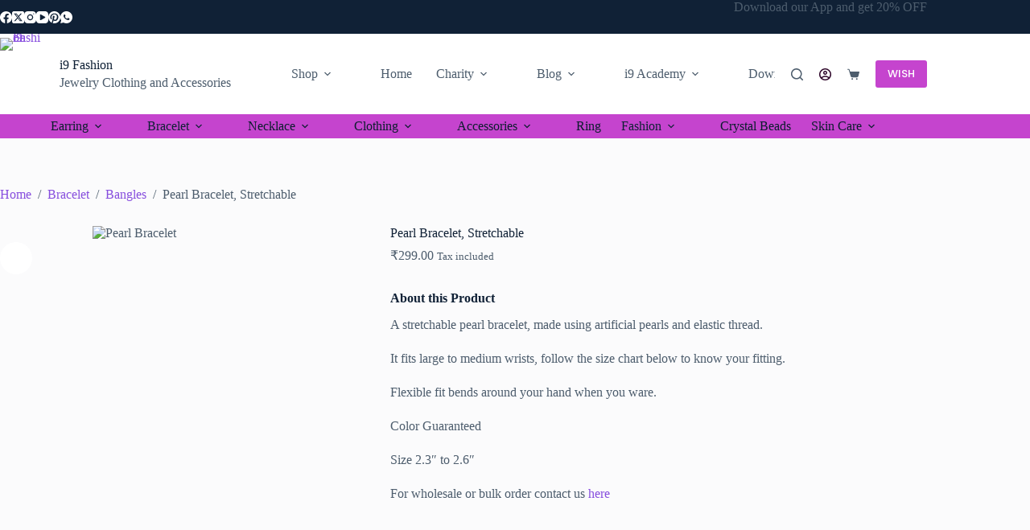

--- FILE ---
content_type: text/html; charset=UTF-8
request_url: https://i9fashion.in/product/pearl-bracelet-stretchable/
body_size: 60483
content:
<!doctype html>
<html lang="en-US">
<head>
	
	<meta charset="UTF-8">
	<meta name="viewport" content="width=device-width, initial-scale=1, maximum-scale=5, viewport-fit=cover">
	<link rel="profile" href="https://gmpg.org/xfn/11">

	<title>Pearl Bracelet, Stretchable &#8211; i9 Fashion</title>
<style>
#wpadminbar #wp-admin-bar-wsm_free_top_button .ab-icon:before {
	content: "\f239";
	color: #FF9800;
	top: 3px;
}
</style><meta name='robots' content='max-image-preview:large' />
<link rel='dns-prefetch' href='//capi-automation.s3.us-east-2.amazonaws.com' />
<link rel='dns-prefetch' href='//www.googletagmanager.com' />
<link rel='dns-prefetch' href='//maxcdn.bootstrapcdn.com' />
<link rel='dns-prefetch' href='//fonts.googleapis.com' />
<link rel='dns-prefetch' href='//use.fontawesome.com' />
<link rel='dns-prefetch' href='//pagead2.googlesyndication.com' />
<link rel="alternate" type="application/rss+xml" title="i9 Fashion &raquo; Feed" href="https://i9fashion.in/feed/" />
<link rel="alternate" type="application/rss+xml" title="i9 Fashion &raquo; Comments Feed" href="https://i9fashion.in/comments/feed/" />
<link rel="alternate" type="application/rss+xml" title="i9 Fashion &raquo; Pearl Bracelet, Stretchable Comments Feed" href="https://i9fashion.in/product/pearl-bracelet-stretchable/feed/" />
<link rel="alternate" title="oEmbed (JSON)" type="application/json+oembed" href="https://i9fashion.in/wp-json/oembed/1.0/embed?url=https%3A%2F%2Fi9fashion.in%2Fproduct%2Fpearl-bracelet-stretchable%2F" />
<link rel="alternate" title="oEmbed (XML)" type="text/xml+oembed" href="https://i9fashion.in/wp-json/oembed/1.0/embed?url=https%3A%2F%2Fi9fashion.in%2Fproduct%2Fpearl-bracelet-stretchable%2F&#038;format=xml" />
<style id='wp-img-auto-sizes-contain-inline-css'>
img:is([sizes=auto i],[sizes^="auto," i]){contain-intrinsic-size:3000px 1500px}
/*# sourceURL=wp-img-auto-sizes-contain-inline-css */
</style>
<link rel='stylesheet' id='tsvg-block-css-css' href='https://i9fashion.in/wp-content/plugins/gallery-videos/admin/css/tsvg-block.css?ver=2.4.9' media='all' />
<link rel='stylesheet' id='sbi_styles-css' href='https://i9fashion.in/wp-content/plugins/instagram-feed/css/sbi-styles.min.css?ver=6.10.0' media='all' />
<link rel='stylesheet' id='shopengine-public-css' href='https://i9fashion.in/wp-content/plugins/shopengine/assets/css/shopengine-public.css?ver=4.8.7' media='all' />
<link rel='stylesheet' id='shopengine-widget-frontend-css' href='https://i9fashion.in/wp-content/plugins/shopengine/widgets/init/assets/css/widget-frontend.css?ver=4.8.7' media='all' />
<link rel='stylesheet' id='wp-block-library-css' href='https://i9fashion.in/wp-includes/css/dist/block-library/style.min.css?ver=6.9' media='all' />
<link rel='stylesheet' id='gutenova-fontawesome-css' href='https://i9fashion.in/wp-content/plugins/blocks-for-shopengine/assets/css/all.min.css?ver=2.4.3' media='all' />
<link rel='stylesheet' id='shopengine-icon-css' href='https://i9fashion.in/wp-content/plugins/blocks-for-shopengine/assets/css/shopengine-icon.css?ver=2.4.3' media='all' />
<link rel='stylesheet' id='gutenova-global-css' href='https://i9fashion.in/wp-content/plugins/blocks-for-shopengine/assets/css/gutenova-global.css?ver=2.4.3' media='all' />
<link rel='stylesheet' id='shopengine-widget-reset-css' href='https://i9fashion.in/wp-content/plugins/blocks-for-shopengine/assets/css/normalize.css?ver=2.4.3' media='all' />
<link rel='stylesheet' id='gutenova-widget-frontend-css' href='https://i9fashion.in/wp-content/plugins/blocks-for-shopengine/assets/css/widget-frontend.css?ver=2.4.3' media='all' />
<style id='font-awesome-svg-styles-default-inline-css'>
.svg-inline--fa {
  display: inline-block;
  height: 1em;
  overflow: visible;
  vertical-align: -.125em;
}
/*# sourceURL=font-awesome-svg-styles-default-inline-css */
</style>
<link rel='stylesheet' id='font-awesome-svg-styles-css' href='https://i9fashion.in/wp-content/uploads/font-awesome/v6.1.2/css/svg-with-js.css' media='all' />
<style id='font-awesome-svg-styles-inline-css'>
   .wp-block-font-awesome-icon svg::before,
   .wp-rich-text-font-awesome-icon svg::before {content: unset;}
/*# sourceURL=font-awesome-svg-styles-inline-css */
</style>
<style id='global-styles-inline-css'>
:root{--wp--preset--aspect-ratio--square: 1;--wp--preset--aspect-ratio--4-3: 4/3;--wp--preset--aspect-ratio--3-4: 3/4;--wp--preset--aspect-ratio--3-2: 3/2;--wp--preset--aspect-ratio--2-3: 2/3;--wp--preset--aspect-ratio--16-9: 16/9;--wp--preset--aspect-ratio--9-16: 9/16;--wp--preset--color--black: #000000;--wp--preset--color--cyan-bluish-gray: #abb8c3;--wp--preset--color--white: #ffffff;--wp--preset--color--pale-pink: #f78da7;--wp--preset--color--vivid-red: #cf2e2e;--wp--preset--color--luminous-vivid-orange: #ff6900;--wp--preset--color--luminous-vivid-amber: #fcb900;--wp--preset--color--light-green-cyan: #7bdcb5;--wp--preset--color--vivid-green-cyan: #00d084;--wp--preset--color--pale-cyan-blue: #8ed1fc;--wp--preset--color--vivid-cyan-blue: #0693e3;--wp--preset--color--vivid-purple: #9b51e0;--wp--preset--color--palette-color-1: var(--theme-palette-color-1, #874ede);--wp--preset--color--palette-color-2: var(--theme-palette-color-2, #c544ce);--wp--preset--color--palette-color-3: var(--theme-palette-color-3, #4d5d6d);--wp--preset--color--palette-color-4: var(--theme-palette-color-4, #102136);--wp--preset--color--palette-color-5: var(--theme-palette-color-5, #E7EBEE);--wp--preset--color--palette-color-6: var(--theme-palette-color-6, #F3F5F7);--wp--preset--color--palette-color-7: var(--theme-palette-color-7, #FBFBFC);--wp--preset--color--palette-color-8: var(--theme-palette-color-8, #ffffff);--wp--preset--gradient--vivid-cyan-blue-to-vivid-purple: linear-gradient(135deg,rgb(6,147,227) 0%,rgb(155,81,224) 100%);--wp--preset--gradient--light-green-cyan-to-vivid-green-cyan: linear-gradient(135deg,rgb(122,220,180) 0%,rgb(0,208,130) 100%);--wp--preset--gradient--luminous-vivid-amber-to-luminous-vivid-orange: linear-gradient(135deg,rgb(252,185,0) 0%,rgb(255,105,0) 100%);--wp--preset--gradient--luminous-vivid-orange-to-vivid-red: linear-gradient(135deg,rgb(255,105,0) 0%,rgb(207,46,46) 100%);--wp--preset--gradient--very-light-gray-to-cyan-bluish-gray: linear-gradient(135deg,rgb(238,238,238) 0%,rgb(169,184,195) 100%);--wp--preset--gradient--cool-to-warm-spectrum: linear-gradient(135deg,rgb(74,234,220) 0%,rgb(151,120,209) 20%,rgb(207,42,186) 40%,rgb(238,44,130) 60%,rgb(251,105,98) 80%,rgb(254,248,76) 100%);--wp--preset--gradient--blush-light-purple: linear-gradient(135deg,rgb(255,206,236) 0%,rgb(152,150,240) 100%);--wp--preset--gradient--blush-bordeaux: linear-gradient(135deg,rgb(254,205,165) 0%,rgb(254,45,45) 50%,rgb(107,0,62) 100%);--wp--preset--gradient--luminous-dusk: linear-gradient(135deg,rgb(255,203,112) 0%,rgb(199,81,192) 50%,rgb(65,88,208) 100%);--wp--preset--gradient--pale-ocean: linear-gradient(135deg,rgb(255,245,203) 0%,rgb(182,227,212) 50%,rgb(51,167,181) 100%);--wp--preset--gradient--electric-grass: linear-gradient(135deg,rgb(202,248,128) 0%,rgb(113,206,126) 100%);--wp--preset--gradient--midnight: linear-gradient(135deg,rgb(2,3,129) 0%,rgb(40,116,252) 100%);--wp--preset--gradient--juicy-peach: linear-gradient(to right, #ffecd2 0%, #fcb69f 100%);--wp--preset--gradient--young-passion: linear-gradient(to right, #ff8177 0%, #ff867a 0%, #ff8c7f 21%, #f99185 52%, #cf556c 78%, #b12a5b 100%);--wp--preset--gradient--true-sunset: linear-gradient(to right, #fa709a 0%, #fee140 100%);--wp--preset--gradient--morpheus-den: linear-gradient(to top, #30cfd0 0%, #330867 100%);--wp--preset--gradient--plum-plate: linear-gradient(135deg, #667eea 0%, #764ba2 100%);--wp--preset--gradient--aqua-splash: linear-gradient(15deg, #13547a 0%, #80d0c7 100%);--wp--preset--gradient--love-kiss: linear-gradient(to top, #ff0844 0%, #ffb199 100%);--wp--preset--gradient--new-retrowave: linear-gradient(to top, #3b41c5 0%, #a981bb 49%, #ffc8a9 100%);--wp--preset--gradient--plum-bath: linear-gradient(to top, #cc208e 0%, #6713d2 100%);--wp--preset--gradient--high-flight: linear-gradient(to right, #0acffe 0%, #495aff 100%);--wp--preset--gradient--teen-party: linear-gradient(-225deg, #FF057C 0%, #8D0B93 50%, #321575 100%);--wp--preset--gradient--fabled-sunset: linear-gradient(-225deg, #231557 0%, #44107A 29%, #FF1361 67%, #FFF800 100%);--wp--preset--gradient--arielle-smile: radial-gradient(circle 248px at center, #16d9e3 0%, #30c7ec 47%, #46aef7 100%);--wp--preset--gradient--itmeo-branding: linear-gradient(180deg, #2af598 0%, #009efd 100%);--wp--preset--gradient--deep-blue: linear-gradient(to right, #6a11cb 0%, #2575fc 100%);--wp--preset--gradient--strong-bliss: linear-gradient(to right, #f78ca0 0%, #f9748f 19%, #fd868c 60%, #fe9a8b 100%);--wp--preset--gradient--sweet-period: linear-gradient(to top, #3f51b1 0%, #5a55ae 13%, #7b5fac 25%, #8f6aae 38%, #a86aa4 50%, #cc6b8e 62%, #f18271 75%, #f3a469 87%, #f7c978 100%);--wp--preset--gradient--purple-division: linear-gradient(to top, #7028e4 0%, #e5b2ca 100%);--wp--preset--gradient--cold-evening: linear-gradient(to top, #0c3483 0%, #a2b6df 100%, #6b8cce 100%, #a2b6df 100%);--wp--preset--gradient--mountain-rock: linear-gradient(to right, #868f96 0%, #596164 100%);--wp--preset--gradient--desert-hump: linear-gradient(to top, #c79081 0%, #dfa579 100%);--wp--preset--gradient--ethernal-constance: linear-gradient(to top, #09203f 0%, #537895 100%);--wp--preset--gradient--happy-memories: linear-gradient(-60deg, #ff5858 0%, #f09819 100%);--wp--preset--gradient--grown-early: linear-gradient(to top, #0ba360 0%, #3cba92 100%);--wp--preset--gradient--morning-salad: linear-gradient(-225deg, #B7F8DB 0%, #50A7C2 100%);--wp--preset--gradient--night-call: linear-gradient(-225deg, #AC32E4 0%, #7918F2 48%, #4801FF 100%);--wp--preset--gradient--mind-crawl: linear-gradient(-225deg, #473B7B 0%, #3584A7 51%, #30D2BE 100%);--wp--preset--gradient--angel-care: linear-gradient(-225deg, #FFE29F 0%, #FFA99F 48%, #FF719A 100%);--wp--preset--gradient--juicy-cake: linear-gradient(to top, #e14fad 0%, #f9d423 100%);--wp--preset--gradient--rich-metal: linear-gradient(to right, #d7d2cc 0%, #304352 100%);--wp--preset--gradient--mole-hall: linear-gradient(-20deg, #616161 0%, #9bc5c3 100%);--wp--preset--gradient--cloudy-knoxville: linear-gradient(120deg, #fdfbfb 0%, #ebedee 100%);--wp--preset--gradient--soft-grass: linear-gradient(to top, #c1dfc4 0%, #deecdd 100%);--wp--preset--gradient--saint-petersburg: linear-gradient(135deg, #f5f7fa 0%, #c3cfe2 100%);--wp--preset--gradient--everlasting-sky: linear-gradient(135deg, #fdfcfb 0%, #e2d1c3 100%);--wp--preset--gradient--kind-steel: linear-gradient(-20deg, #e9defa 0%, #fbfcdb 100%);--wp--preset--gradient--over-sun: linear-gradient(60deg, #abecd6 0%, #fbed96 100%);--wp--preset--gradient--premium-white: linear-gradient(to top, #d5d4d0 0%, #d5d4d0 1%, #eeeeec 31%, #efeeec 75%, #e9e9e7 100%);--wp--preset--gradient--clean-mirror: linear-gradient(45deg, #93a5cf 0%, #e4efe9 100%);--wp--preset--gradient--wild-apple: linear-gradient(to top, #d299c2 0%, #fef9d7 100%);--wp--preset--gradient--snow-again: linear-gradient(to top, #e6e9f0 0%, #eef1f5 100%);--wp--preset--gradient--confident-cloud: linear-gradient(to top, #dad4ec 0%, #dad4ec 1%, #f3e7e9 100%);--wp--preset--gradient--glass-water: linear-gradient(to top, #dfe9f3 0%, white 100%);--wp--preset--gradient--perfect-white: linear-gradient(-225deg, #E3FDF5 0%, #FFE6FA 100%);--wp--preset--font-size--small: 13px;--wp--preset--font-size--medium: 20px;--wp--preset--font-size--large: clamp(22px, 1.375rem + ((1vw - 3.2px) * 0.625), 30px);--wp--preset--font-size--x-large: clamp(30px, 1.875rem + ((1vw - 3.2px) * 1.563), 50px);--wp--preset--font-size--xx-large: clamp(45px, 2.813rem + ((1vw - 3.2px) * 2.734), 80px);--wp--preset--spacing--20: 0.44rem;--wp--preset--spacing--30: 0.67rem;--wp--preset--spacing--40: 1rem;--wp--preset--spacing--50: 1.5rem;--wp--preset--spacing--60: 2.25rem;--wp--preset--spacing--70: 3.38rem;--wp--preset--spacing--80: 5.06rem;--wp--preset--shadow--natural: 6px 6px 9px rgba(0, 0, 0, 0.2);--wp--preset--shadow--deep: 12px 12px 50px rgba(0, 0, 0, 0.4);--wp--preset--shadow--sharp: 6px 6px 0px rgba(0, 0, 0, 0.2);--wp--preset--shadow--outlined: 6px 6px 0px -3px rgb(255, 255, 255), 6px 6px rgb(0, 0, 0);--wp--preset--shadow--crisp: 6px 6px 0px rgb(0, 0, 0);}:root { --wp--style--global--content-size: var(--theme-block-max-width);--wp--style--global--wide-size: var(--theme-block-wide-max-width); }:where(body) { margin: 0; }.wp-site-blocks > .alignleft { float: left; margin-right: 2em; }.wp-site-blocks > .alignright { float: right; margin-left: 2em; }.wp-site-blocks > .aligncenter { justify-content: center; margin-left: auto; margin-right: auto; }:where(.wp-site-blocks) > * { margin-block-start: var(--theme-content-spacing); margin-block-end: 0; }:where(.wp-site-blocks) > :first-child { margin-block-start: 0; }:where(.wp-site-blocks) > :last-child { margin-block-end: 0; }:root { --wp--style--block-gap: var(--theme-content-spacing); }:root :where(.is-layout-flow) > :first-child{margin-block-start: 0;}:root :where(.is-layout-flow) > :last-child{margin-block-end: 0;}:root :where(.is-layout-flow) > *{margin-block-start: var(--theme-content-spacing);margin-block-end: 0;}:root :where(.is-layout-constrained) > :first-child{margin-block-start: 0;}:root :where(.is-layout-constrained) > :last-child{margin-block-end: 0;}:root :where(.is-layout-constrained) > *{margin-block-start: var(--theme-content-spacing);margin-block-end: 0;}:root :where(.is-layout-flex){gap: var(--theme-content-spacing);}:root :where(.is-layout-grid){gap: var(--theme-content-spacing);}.is-layout-flow > .alignleft{float: left;margin-inline-start: 0;margin-inline-end: 2em;}.is-layout-flow > .alignright{float: right;margin-inline-start: 2em;margin-inline-end: 0;}.is-layout-flow > .aligncenter{margin-left: auto !important;margin-right: auto !important;}.is-layout-constrained > .alignleft{float: left;margin-inline-start: 0;margin-inline-end: 2em;}.is-layout-constrained > .alignright{float: right;margin-inline-start: 2em;margin-inline-end: 0;}.is-layout-constrained > .aligncenter{margin-left: auto !important;margin-right: auto !important;}.is-layout-constrained > :where(:not(.alignleft):not(.alignright):not(.alignfull)){max-width: var(--wp--style--global--content-size);margin-left: auto !important;margin-right: auto !important;}.is-layout-constrained > .alignwide{max-width: var(--wp--style--global--wide-size);}body .is-layout-flex{display: flex;}.is-layout-flex{flex-wrap: wrap;align-items: center;}.is-layout-flex > :is(*, div){margin: 0;}body .is-layout-grid{display: grid;}.is-layout-grid > :is(*, div){margin: 0;}body{padding-top: 0px;padding-right: 0px;padding-bottom: 0px;padding-left: 0px;}:root :where(.wp-element-button, .wp-block-button__link){font-style: inherit;font-weight: inherit;letter-spacing: inherit;text-transform: inherit;}.has-black-color{color: var(--wp--preset--color--black) !important;}.has-cyan-bluish-gray-color{color: var(--wp--preset--color--cyan-bluish-gray) !important;}.has-white-color{color: var(--wp--preset--color--white) !important;}.has-pale-pink-color{color: var(--wp--preset--color--pale-pink) !important;}.has-vivid-red-color{color: var(--wp--preset--color--vivid-red) !important;}.has-luminous-vivid-orange-color{color: var(--wp--preset--color--luminous-vivid-orange) !important;}.has-luminous-vivid-amber-color{color: var(--wp--preset--color--luminous-vivid-amber) !important;}.has-light-green-cyan-color{color: var(--wp--preset--color--light-green-cyan) !important;}.has-vivid-green-cyan-color{color: var(--wp--preset--color--vivid-green-cyan) !important;}.has-pale-cyan-blue-color{color: var(--wp--preset--color--pale-cyan-blue) !important;}.has-vivid-cyan-blue-color{color: var(--wp--preset--color--vivid-cyan-blue) !important;}.has-vivid-purple-color{color: var(--wp--preset--color--vivid-purple) !important;}.has-palette-color-1-color{color: var(--wp--preset--color--palette-color-1) !important;}.has-palette-color-2-color{color: var(--wp--preset--color--palette-color-2) !important;}.has-palette-color-3-color{color: var(--wp--preset--color--palette-color-3) !important;}.has-palette-color-4-color{color: var(--wp--preset--color--palette-color-4) !important;}.has-palette-color-5-color{color: var(--wp--preset--color--palette-color-5) !important;}.has-palette-color-6-color{color: var(--wp--preset--color--palette-color-6) !important;}.has-palette-color-7-color{color: var(--wp--preset--color--palette-color-7) !important;}.has-palette-color-8-color{color: var(--wp--preset--color--palette-color-8) !important;}.has-black-background-color{background-color: var(--wp--preset--color--black) !important;}.has-cyan-bluish-gray-background-color{background-color: var(--wp--preset--color--cyan-bluish-gray) !important;}.has-white-background-color{background-color: var(--wp--preset--color--white) !important;}.has-pale-pink-background-color{background-color: var(--wp--preset--color--pale-pink) !important;}.has-vivid-red-background-color{background-color: var(--wp--preset--color--vivid-red) !important;}.has-luminous-vivid-orange-background-color{background-color: var(--wp--preset--color--luminous-vivid-orange) !important;}.has-luminous-vivid-amber-background-color{background-color: var(--wp--preset--color--luminous-vivid-amber) !important;}.has-light-green-cyan-background-color{background-color: var(--wp--preset--color--light-green-cyan) !important;}.has-vivid-green-cyan-background-color{background-color: var(--wp--preset--color--vivid-green-cyan) !important;}.has-pale-cyan-blue-background-color{background-color: var(--wp--preset--color--pale-cyan-blue) !important;}.has-vivid-cyan-blue-background-color{background-color: var(--wp--preset--color--vivid-cyan-blue) !important;}.has-vivid-purple-background-color{background-color: var(--wp--preset--color--vivid-purple) !important;}.has-palette-color-1-background-color{background-color: var(--wp--preset--color--palette-color-1) !important;}.has-palette-color-2-background-color{background-color: var(--wp--preset--color--palette-color-2) !important;}.has-palette-color-3-background-color{background-color: var(--wp--preset--color--palette-color-3) !important;}.has-palette-color-4-background-color{background-color: var(--wp--preset--color--palette-color-4) !important;}.has-palette-color-5-background-color{background-color: var(--wp--preset--color--palette-color-5) !important;}.has-palette-color-6-background-color{background-color: var(--wp--preset--color--palette-color-6) !important;}.has-palette-color-7-background-color{background-color: var(--wp--preset--color--palette-color-7) !important;}.has-palette-color-8-background-color{background-color: var(--wp--preset--color--palette-color-8) !important;}.has-black-border-color{border-color: var(--wp--preset--color--black) !important;}.has-cyan-bluish-gray-border-color{border-color: var(--wp--preset--color--cyan-bluish-gray) !important;}.has-white-border-color{border-color: var(--wp--preset--color--white) !important;}.has-pale-pink-border-color{border-color: var(--wp--preset--color--pale-pink) !important;}.has-vivid-red-border-color{border-color: var(--wp--preset--color--vivid-red) !important;}.has-luminous-vivid-orange-border-color{border-color: var(--wp--preset--color--luminous-vivid-orange) !important;}.has-luminous-vivid-amber-border-color{border-color: var(--wp--preset--color--luminous-vivid-amber) !important;}.has-light-green-cyan-border-color{border-color: var(--wp--preset--color--light-green-cyan) !important;}.has-vivid-green-cyan-border-color{border-color: var(--wp--preset--color--vivid-green-cyan) !important;}.has-pale-cyan-blue-border-color{border-color: var(--wp--preset--color--pale-cyan-blue) !important;}.has-vivid-cyan-blue-border-color{border-color: var(--wp--preset--color--vivid-cyan-blue) !important;}.has-vivid-purple-border-color{border-color: var(--wp--preset--color--vivid-purple) !important;}.has-palette-color-1-border-color{border-color: var(--wp--preset--color--palette-color-1) !important;}.has-palette-color-2-border-color{border-color: var(--wp--preset--color--palette-color-2) !important;}.has-palette-color-3-border-color{border-color: var(--wp--preset--color--palette-color-3) !important;}.has-palette-color-4-border-color{border-color: var(--wp--preset--color--palette-color-4) !important;}.has-palette-color-5-border-color{border-color: var(--wp--preset--color--palette-color-5) !important;}.has-palette-color-6-border-color{border-color: var(--wp--preset--color--palette-color-6) !important;}.has-palette-color-7-border-color{border-color: var(--wp--preset--color--palette-color-7) !important;}.has-palette-color-8-border-color{border-color: var(--wp--preset--color--palette-color-8) !important;}.has-vivid-cyan-blue-to-vivid-purple-gradient-background{background: var(--wp--preset--gradient--vivid-cyan-blue-to-vivid-purple) !important;}.has-light-green-cyan-to-vivid-green-cyan-gradient-background{background: var(--wp--preset--gradient--light-green-cyan-to-vivid-green-cyan) !important;}.has-luminous-vivid-amber-to-luminous-vivid-orange-gradient-background{background: var(--wp--preset--gradient--luminous-vivid-amber-to-luminous-vivid-orange) !important;}.has-luminous-vivid-orange-to-vivid-red-gradient-background{background: var(--wp--preset--gradient--luminous-vivid-orange-to-vivid-red) !important;}.has-very-light-gray-to-cyan-bluish-gray-gradient-background{background: var(--wp--preset--gradient--very-light-gray-to-cyan-bluish-gray) !important;}.has-cool-to-warm-spectrum-gradient-background{background: var(--wp--preset--gradient--cool-to-warm-spectrum) !important;}.has-blush-light-purple-gradient-background{background: var(--wp--preset--gradient--blush-light-purple) !important;}.has-blush-bordeaux-gradient-background{background: var(--wp--preset--gradient--blush-bordeaux) !important;}.has-luminous-dusk-gradient-background{background: var(--wp--preset--gradient--luminous-dusk) !important;}.has-pale-ocean-gradient-background{background: var(--wp--preset--gradient--pale-ocean) !important;}.has-electric-grass-gradient-background{background: var(--wp--preset--gradient--electric-grass) !important;}.has-midnight-gradient-background{background: var(--wp--preset--gradient--midnight) !important;}.has-juicy-peach-gradient-background{background: var(--wp--preset--gradient--juicy-peach) !important;}.has-young-passion-gradient-background{background: var(--wp--preset--gradient--young-passion) !important;}.has-true-sunset-gradient-background{background: var(--wp--preset--gradient--true-sunset) !important;}.has-morpheus-den-gradient-background{background: var(--wp--preset--gradient--morpheus-den) !important;}.has-plum-plate-gradient-background{background: var(--wp--preset--gradient--plum-plate) !important;}.has-aqua-splash-gradient-background{background: var(--wp--preset--gradient--aqua-splash) !important;}.has-love-kiss-gradient-background{background: var(--wp--preset--gradient--love-kiss) !important;}.has-new-retrowave-gradient-background{background: var(--wp--preset--gradient--new-retrowave) !important;}.has-plum-bath-gradient-background{background: var(--wp--preset--gradient--plum-bath) !important;}.has-high-flight-gradient-background{background: var(--wp--preset--gradient--high-flight) !important;}.has-teen-party-gradient-background{background: var(--wp--preset--gradient--teen-party) !important;}.has-fabled-sunset-gradient-background{background: var(--wp--preset--gradient--fabled-sunset) !important;}.has-arielle-smile-gradient-background{background: var(--wp--preset--gradient--arielle-smile) !important;}.has-itmeo-branding-gradient-background{background: var(--wp--preset--gradient--itmeo-branding) !important;}.has-deep-blue-gradient-background{background: var(--wp--preset--gradient--deep-blue) !important;}.has-strong-bliss-gradient-background{background: var(--wp--preset--gradient--strong-bliss) !important;}.has-sweet-period-gradient-background{background: var(--wp--preset--gradient--sweet-period) !important;}.has-purple-division-gradient-background{background: var(--wp--preset--gradient--purple-division) !important;}.has-cold-evening-gradient-background{background: var(--wp--preset--gradient--cold-evening) !important;}.has-mountain-rock-gradient-background{background: var(--wp--preset--gradient--mountain-rock) !important;}.has-desert-hump-gradient-background{background: var(--wp--preset--gradient--desert-hump) !important;}.has-ethernal-constance-gradient-background{background: var(--wp--preset--gradient--ethernal-constance) !important;}.has-happy-memories-gradient-background{background: var(--wp--preset--gradient--happy-memories) !important;}.has-grown-early-gradient-background{background: var(--wp--preset--gradient--grown-early) !important;}.has-morning-salad-gradient-background{background: var(--wp--preset--gradient--morning-salad) !important;}.has-night-call-gradient-background{background: var(--wp--preset--gradient--night-call) !important;}.has-mind-crawl-gradient-background{background: var(--wp--preset--gradient--mind-crawl) !important;}.has-angel-care-gradient-background{background: var(--wp--preset--gradient--angel-care) !important;}.has-juicy-cake-gradient-background{background: var(--wp--preset--gradient--juicy-cake) !important;}.has-rich-metal-gradient-background{background: var(--wp--preset--gradient--rich-metal) !important;}.has-mole-hall-gradient-background{background: var(--wp--preset--gradient--mole-hall) !important;}.has-cloudy-knoxville-gradient-background{background: var(--wp--preset--gradient--cloudy-knoxville) !important;}.has-soft-grass-gradient-background{background: var(--wp--preset--gradient--soft-grass) !important;}.has-saint-petersburg-gradient-background{background: var(--wp--preset--gradient--saint-petersburg) !important;}.has-everlasting-sky-gradient-background{background: var(--wp--preset--gradient--everlasting-sky) !important;}.has-kind-steel-gradient-background{background: var(--wp--preset--gradient--kind-steel) !important;}.has-over-sun-gradient-background{background: var(--wp--preset--gradient--over-sun) !important;}.has-premium-white-gradient-background{background: var(--wp--preset--gradient--premium-white) !important;}.has-clean-mirror-gradient-background{background: var(--wp--preset--gradient--clean-mirror) !important;}.has-wild-apple-gradient-background{background: var(--wp--preset--gradient--wild-apple) !important;}.has-snow-again-gradient-background{background: var(--wp--preset--gradient--snow-again) !important;}.has-confident-cloud-gradient-background{background: var(--wp--preset--gradient--confident-cloud) !important;}.has-glass-water-gradient-background{background: var(--wp--preset--gradient--glass-water) !important;}.has-perfect-white-gradient-background{background: var(--wp--preset--gradient--perfect-white) !important;}.has-small-font-size{font-size: var(--wp--preset--font-size--small) !important;}.has-medium-font-size{font-size: var(--wp--preset--font-size--medium) !important;}.has-large-font-size{font-size: var(--wp--preset--font-size--large) !important;}.has-x-large-font-size{font-size: var(--wp--preset--font-size--x-large) !important;}.has-xx-large-font-size{font-size: var(--wp--preset--font-size--xx-large) !important;}
:root :where(.wp-block-pullquote){font-size: clamp(0.984em, 0.984rem + ((1vw - 0.2em) * 0.645), 1.5em);line-height: 1.6;}
/*# sourceURL=global-styles-inline-css */
</style>
<link rel='stylesheet' id='contact-form-7-css' href='https://i9fashion.in/wp-content/plugins/contact-form-7/includes/css/styles.css?ver=6.1.4' media='all' />
<link rel='stylesheet' id='tsvg-fonts-css' href='https://i9fashion.in/wp-content/plugins/gallery-videos/public/css/tsvg-fonts.css?ver=2.4.9' media='all' />
<link rel='stylesheet' id='photoswipe-css' href='https://i9fashion.in/wp-content/plugins/woocommerce/assets/css/photoswipe/photoswipe.min.css?ver=10.4.3' media='all' />
<link rel='stylesheet' id='photoswipe-default-skin-css' href='https://i9fashion.in/wp-content/plugins/woocommerce/assets/css/photoswipe/default-skin/default-skin.min.css?ver=10.4.3' media='all' />
<style id='woocommerce-inline-inline-css'>
.woocommerce form .form-row .required { visibility: visible; }
/*# sourceURL=woocommerce-inline-inline-css */
</style>
<link rel='stylesheet' id='wsm-style-css' href='https://i9fashion.in/wp-content/plugins/wp-stats-manager/css/style.css?ver=1.2' media='all' />
<link rel='stylesheet' id='cff-css' href='https://i9fashion.in/wp-content/plugins/custom-facebook-feed/assets/css/cff-style.min.css?ver=4.3.4' media='all' />
<link rel='stylesheet' id='sb-font-awesome-css' href='https://maxcdn.bootstrapcdn.com/font-awesome/4.7.0/css/font-awesome.min.css?ver=6.9' media='all' />
<link rel='stylesheet' id='wpos-slick-style-css' href='https://i9fashion.in/wp-content/plugins/woo-product-slider-and-carousel-with-category/assets/css/slick.css?ver=3.0.3' media='all' />
<link rel='stylesheet' id='wcpscwc-public-style-css' href='https://i9fashion.in/wp-content/plugins/woo-product-slider-and-carousel-with-category/assets/css/wcpscwc-public.css?ver=3.0.3' media='all' />
<link rel='stylesheet' id='woo-variation-swatches-css' href='https://i9fashion.in/wp-content/plugins/woo-variation-swatches/assets/css/frontend.min.css?ver=1763388078' media='all' />
<style id='woo-variation-swatches-inline-css'>
:root {
--wvs-tick:url("data:image/svg+xml;utf8,%3Csvg filter='drop-shadow(0px 0px 2px rgb(0 0 0 / .8))' xmlns='http://www.w3.org/2000/svg'  viewBox='0 0 30 30'%3E%3Cpath fill='none' stroke='%23ffffff' stroke-linecap='round' stroke-linejoin='round' stroke-width='4' d='M4 16L11 23 27 7'/%3E%3C/svg%3E");

--wvs-cross:url("data:image/svg+xml;utf8,%3Csvg filter='drop-shadow(0px 0px 5px rgb(255 255 255 / .6))' xmlns='http://www.w3.org/2000/svg' width='72px' height='72px' viewBox='0 0 24 24'%3E%3Cpath fill='none' stroke='%23ff0000' stroke-linecap='round' stroke-width='0.6' d='M5 5L19 19M19 5L5 19'/%3E%3C/svg%3E");
--wvs-single-product-item-width:30px;
--wvs-single-product-item-height:30px;
--wvs-single-product-item-font-size:16px}
/*# sourceURL=woo-variation-swatches-inline-css */
</style>
<link rel='stylesheet' id='gateway-css' href='https://i9fashion.in/wp-content/plugins/woocommerce-paypal-payments/modules/ppcp-button/assets/css/gateway.css?ver=3.3.1' media='all' />
<link rel='preload' as='font' type='font/woff2' crossorigin='anonymous' id='tinvwl-webfont-font-css' href='https://i9fashion.in/wp-content/plugins/ti-woocommerce-wishlist/assets/fonts/tinvwl-webfont.woff2?ver=xu2uyi' media='all' />
<link rel='stylesheet' id='tinvwl-webfont-css' href='https://i9fashion.in/wp-content/plugins/ti-woocommerce-wishlist/assets/css/webfont.min.css?ver=2.11.1' media='all' />
<link rel='stylesheet' id='tinvwl-css' href='https://i9fashion.in/wp-content/plugins/ti-woocommerce-wishlist/assets/css/public.min.css?ver=2.11.1' media='all' />
<style id='tinvwl-inline-css'>
.shopengine-single-product-item .overlay-add-to-cart .tinv-wishlist.tinvwl-loop-button-wrapper .tinvwl_add_to_wishlist_button::before{position:relative!important;left:0!important;top:0!important;margin:0!important;font-size:24px!important}.shopengine-single-product-item .overlay-add-to-cart .tinv-wishlist.tinvwl-loop-button-wrapper .tinvwl_add_to_wishlist_button{display:inline-block;margin:0;width:auto!important}.shopengine-single-product-item .overlay-add-to-cart .tinv-wishlist.tinvwl-loop-button-wrapper{display:inline-block}
/*# sourceURL=tinvwl-inline-css */
</style>
<link rel='stylesheet' id='tinvwl-theme-css' href='https://i9fashion.in/wp-content/plugins/ti-woocommerce-wishlist/assets/css/theme.min.css?ver=2.11.1' media='all' />
<style id='tinvwl-theme-inline-css'>
.tinv-wishlist .tinv-header h2 {color:#000000;font-size:20px;} .tinv-wishlist {color:#1a1a1a;} .tinv-wishlist, .tinv-wishlist input, .tinv-wishlist select, .tinv-wishlist textarea, .tinv-wishlist button, .tinv-wishlist input[type="button"], .tinv-wishlist input[type="reset"], .tinv-wishlist input[type="submit"] {font-family:inherit;} .tinv-wishlist a:not(.button):not(.social) {color:#c000dd;text-decoration:none !important;font-family:inherit;} .tinv-wishlist a:not(.button):not(.social):active, .tinv-wishlist a:not(.button):not(.social):focus, .tinv-wishlist a:not(.button):not(.social):hover {color:#686868;} .tinv-wishlist input[type="text"], .tinv-wishlist input[type="email"], .tinv-wishlist input[type="url"], .tinv-wishlist input[type="password"], .tinv-wishlist input[type="search"], .tinv-wishlist input[type="tel"], .tinv-wishlist input[type="number"], .tinv-wishlist textarea, .tinv-wishlist select, .tinv-wishlist .product-quantity input[type="text"].qty {background-color:#ffffff;border-color:#ffffff;border-radius:;color:#ffffff;font-family:inherit;} .tinv-wishlist select {font-size:12px;} .woocommerce div.product form.cart .tinvwl_add_to_wishlist_button.tinvwl-button {background-color:#ebe9eb;border-radius:3px;} .woocommerce div.product form.cart .tinvwl_add_to_wishlist_button.tinvwl-button:hover, .woocommerce div.product form.cart .tinvwl_add_to_wishlist_button.tinvwl-button.icon-white:hover:before, .woocommerce div.product form.cart .tinvwl_add_to_wishlist_button.tinvwl-button.icon-black:hover:before {background-color:#dad8da;color:#686868;} .woocommerce div.product form.cart .tinvwl_add_to_wishlist_button.tinvwl-button, .woocommerce div.product form.cart .tinvwl_add_to_wishlist_button.tinvwl-button.icon-white:before, .woocommerce div.product form.cart .tinvwl_add_to_wishlist_button.tinvwl-button.icon-black:before {color:#515151;} .woocommerce div.product form.cart .tinvwl_add_to_wishlist_button, .woocommerce div.product form.cart .tinvwl_add_to_wishlist_button.icon-white:before, .woocommerce div.product form.cart .tinvwl_add_to_wishlist_button.icon-black:before {color:#007acc;} .woocommerce div.product form.cart .tinvwl_add_to_wishlist_button:hover, .woocommerce div.product form.cart .tinvwl_add_to_wishlist_button.icon-white:hover:before, .woocommerce div.product form.cart .tinvwl_add_to_wishlist_button.icon-black:hover:before {color:#686868;} .woocommerce div.product form.cart .tinvwl_add_to_wishlist_button {font-family:inherit;font-size:16px;} .woocommerce div.product form.cart .tinvwl_add_to_wishlist_button.icon-black:before, .woocommerce div.product form.cart .tinvwl_add_to_wishlist_button.icon-white:before {font-size:16px;} .woocommerce ul.products li.product .tinvwl_add_to_wishlist_button.tinvwl-button, .woocommerce ul.products li.product .tinvwl_add_to_wishlist_button.tinvwl-button.icon-white:before, .woocommerce ul.products li.product .tinvwl_add_to_wishlist_button.tinvwl-button.icon-black:before {background-color:#ebe9eb;color:#515151;} .woocommerce ul.products li.product .tinvwl_add_to_wishlist_button.tinvwl-button:hover, .woocommerce ul.products li.product .tinvwl_add_to_wishlist_button.tinvwl-button.icon-white:hover:before, .woocommerce ul.products li.product .tinvwl_add_to_wishlist_button.tinvwl-button.icon-black:hover:before {background-color:#dad8da;color:#515151;} .woocommerce ul.products li.product .tinvwl_add_to_wishlist_button, .woocommerce ul.products li.product .tinvwl_add_to_wishlist_button.icon-white:before, .woocommerce ul.products li.product .tinvwl_add_to_wishlist_button.icon-black:before {color:#d600b2;font-size:16px;} .woocommerce ul.products li.product .tinvwl_add_to_wishlist_button:hover, .woocommerce ul.products li.product .tinvwl_add_to_wishlist_button.icon-white:hover:before, .woocommerce ul.products li.product .tinvwl_add_to_wishlist_button.icon-black:hover:before {color:#686868;} .woocommerce ul.products li.product .tinvwl_add_to_wishlist_button.tinvwl-button {font-family:inherit;border-radius:2px;} .woocommerce ul.products li.product .tinvwl_add_to_wishlist_button.icon-white:before, .woocommerce ul.products li.product .tinvwl_add_to_wishlist_button.icon-black:before {font-size:10px;} .woocommerce.tinv-wishlist #respond input#submit, .woocommerce.tinv-wishlist a.button, .woocommerce.tinv-wishlist button.button, .woocommerce.tinv-wishlist input.button {background-color:#ebe9eb;color:#515151;font-family:inherit;font-size:14px;border-radius:3px;} .woocommerce.tinv-wishlist #respond input#submit:hover, .woocommerce.tinv-wishlist a.button:hover, .woocommerce.tinv-wishlist button.button:hover, .woocommerce.tinv-wishlist input.button:hover {background-color:#dad8da;color:#515151;} .woocommerce.tinv-wishlist #respond input#submit.alt, .woocommerce.tinv-wishlist a.button.alt, .woocommerce.tinv-wishlist button.button.alt, .woocommerce.tinv-wishlist input.button.alt {background-color:#a46497;color:#ffffff;font-family:inherit;font-size:14px;border-radius:3px;} .woocommerce.tinv-wishlist #respond input#submit.alt:hover, .woocommerce.tinv-wishlist a.button.alt:hover, .woocommerce.tinv-wishlist button.button.alt:hover, .woocommerce.tinv-wishlist input.button.alt:hover {background-color:#935386;color:#ffffff;} .tinv-wishlist table, .tinv-wishlist table td {background-color:#ffffff;} .tinv-wishlist table, .tinv-wishlist table td, .tinv-wishlist table th {border-color:#d1d1d1;} .tinv-wishlist table th {background-color:#ffffff;color:#1a1a1a;font-family:inherit;font-size:14px;} .tinv-wishlist table td {color:#686868;font-family:inherit;font-size:14px;} .tinv-wishlist td.product-price {color:#202020;font-family:inherit;font-size:16px;} .tinv-wishlist td.product-price ins span.amount {color:#ffffff;background-color:#007acc;} .tinv-wishlist .social-buttons li a {background-color:#ebe9eb;font-size:10px;} .tinv-wishlist .social-buttons li a:hover {background-color:#dad8da;} .tinv-wishlist .social-buttons li a.white, .tinv-wishlist .social-buttons li a.dark {color:#000000;} .tinv-wishlist .social-buttons li a.white:hover, .tinv-wishlist .social-buttons li a.dark:hover {color:#686868;} .tinv-wishlist .tinv-modal .tinv-modal-inner {background-color:#ffffff;color:#1a1a1a;font-size:16px;} .tinv-wishlist .tinv-modal .tinv-modal-inner,.tinv-wishlist .tinv-modal .tinv-modal-inner select {font-family:inherit;} .tinv-wishlist .tinv-modal .tinv-close-modal, .tinv-wishlist .tinv-modal button.button {background-color:#ebe9eb;color:#515151;} .tinv-wishlist .tinv-modal .tinv-close-modal:hover, .tinv-wishlist .tinv-modal button.button:hover {background-color:#dad8da;color:#515151;}
/*# sourceURL=tinvwl-theme-inline-css */
</style>
<link rel='stylesheet' id='ct-main-styles-css' href='https://i9fashion.in/wp-content/themes/blocksy/static/bundle/main.min.css?ver=2.1.23' media='all' />
<link rel='stylesheet' id='ct-woocommerce-styles-css' href='https://i9fashion.in/wp-content/themes/blocksy/static/bundle/woocommerce.min.css?ver=2.1.23' media='all' />
<link rel='stylesheet' id='blocksy-fonts-font-source-google-css' href='https://fonts.googleapis.com/css2?family=Poppins:wght@400;500;600;700&#038;display=swap' media='all' />
<link rel='stylesheet' id='ct-page-title-styles-css' href='https://i9fashion.in/wp-content/themes/blocksy/static/bundle/page-title.min.css?ver=2.1.23' media='all' />
<link rel='stylesheet' id='ct-comments-styles-css' href='https://i9fashion.in/wp-content/themes/blocksy/static/bundle/comments.min.css?ver=2.1.23' media='all' />
<link rel='stylesheet' id='ct-cf-7-styles-css' href='https://i9fashion.in/wp-content/themes/blocksy/static/bundle/cf-7.min.css?ver=2.1.23' media='all' />
<link rel='stylesheet' id='ct-wpforms-styles-css' href='https://i9fashion.in/wp-content/themes/blocksy/static/bundle/wpforms.min.css?ver=2.1.23' media='all' />
<link rel='stylesheet' id='ct-flexy-styles-css' href='https://i9fashion.in/wp-content/themes/blocksy/static/bundle/flexy.min.css?ver=2.1.23' media='all' />
<link rel='stylesheet' id='font-awesome-official-css' href='https://use.fontawesome.com/releases/v6.1.2/css/all.css' media='all' integrity="sha384-fZCoUih8XsaUZnNDOiLqnby1tMJ0sE7oBbNk2Xxf5x8Z4SvNQ9j83vFMa/erbVrV" crossorigin="anonymous" />
<link rel='stylesheet' id='wp-color-picker-css' href='https://i9fashion.in/wp-admin/css/color-picker.min.css?ver=6.9' media='all' />
<link rel='stylesheet' id='shopengine-swatches-loop-css-css' href='https://i9fashion.in/wp-content/plugins/shopengine/modules/swatches/loop-product-support/assets/swatches.css?ver=1768712391' media='all' />
<link rel='stylesheet' id='shopengine-css-front-css' href='https://i9fashion.in/wp-content/plugins/shopengine/modules/swatches/assets/css/frontend.css?ver=4.8.7' media='all' />
<link rel='stylesheet' id='wc_stripe_express_checkout_style-css' href='https://i9fashion.in/wp-content/plugins/woocommerce-gateway-stripe/build/express-checkout.css?ver=f49792bd42ded7e3e1cb' media='all' />
<link rel='stylesheet' id='blocksy-companion-header-account-styles-css' href='https://i9fashion.in/wp-content/plugins/blocksy-companion/static/bundle/header-account.min.css?ver=2.1.23' media='all' />
<link rel='stylesheet' id='font-awesome-official-v4shim-css' href='https://use.fontawesome.com/releases/v6.1.2/css/v4-shims.css' media='all' integrity="sha384-iW7MVRJO9Fj06GFbRcMqdZBcVQhjBWlVXUjtY7XCppA+DZUoHBQ7B8VB+EjXUkPV" crossorigin="anonymous" />
<!--n2css--><!--n2js--><script src="https://i9fashion.in/wp-includes/js/jquery/jquery.min.js?ver=3.7.1" id="jquery-core-js"></script>
<script src="https://i9fashion.in/wp-includes/js/jquery/jquery-migrate.min.js?ver=3.4.1" id="jquery-migrate-js"></script>
<script src="https://i9fashion.in/wp-content/plugins/woocommerce/assets/js/jquery-blockui/jquery.blockUI.min.js?ver=2.7.0-wc.10.4.3" id="wc-jquery-blockui-js" data-wp-strategy="defer"></script>
<script id="wc-add-to-cart-js-extra">
var wc_add_to_cart_params = {"ajax_url":"/wp-admin/admin-ajax.php","wc_ajax_url":"/?wc-ajax=%%endpoint%%","i18n_view_cart":"View cart","cart_url":"https://i9fashion.in/cart/","is_cart":"","cart_redirect_after_add":"no"};
//# sourceURL=wc-add-to-cart-js-extra
</script>
<script src="https://i9fashion.in/wp-content/plugins/woocommerce/assets/js/frontend/add-to-cart.min.js?ver=10.4.3" id="wc-add-to-cart-js" defer data-wp-strategy="defer"></script>
<script src="https://i9fashion.in/wp-content/plugins/woocommerce/assets/js/zoom/jquery.zoom.min.js?ver=1.7.21-wc.10.4.3" id="wc-zoom-js" defer data-wp-strategy="defer"></script>
<script src="https://i9fashion.in/wp-content/plugins/woocommerce/assets/js/flexslider/jquery.flexslider.min.js?ver=2.7.2-wc.10.4.3" id="wc-flexslider-js" defer data-wp-strategy="defer"></script>
<script src="https://i9fashion.in/wp-content/plugins/woocommerce/assets/js/photoswipe/photoswipe.min.js?ver=4.1.1-wc.10.4.3" id="wc-photoswipe-js" defer data-wp-strategy="defer"></script>
<script src="https://i9fashion.in/wp-content/plugins/woocommerce/assets/js/photoswipe/photoswipe-ui-default.min.js?ver=4.1.1-wc.10.4.3" id="wc-photoswipe-ui-default-js" defer data-wp-strategy="defer"></script>
<script id="wc-single-product-js-extra">
var wc_single_product_params = {"i18n_required_rating_text":"Please select a rating","i18n_rating_options":["1 of 5 stars","2 of 5 stars","3 of 5 stars","4 of 5 stars","5 of 5 stars"],"i18n_product_gallery_trigger_text":"View full-screen image gallery","review_rating_required":"yes","flexslider":{"rtl":false,"animation":"slide","smoothHeight":true,"directionNav":false,"controlNav":"thumbnails","slideshow":false,"animationSpeed":500,"animationLoop":false,"allowOneSlide":false},"zoom_enabled":"1","zoom_options":[],"photoswipe_enabled":"1","photoswipe_options":{"shareEl":false,"closeOnScroll":false,"history":false,"hideAnimationDuration":0,"showAnimationDuration":0},"flexslider_enabled":"1"};
//# sourceURL=wc-single-product-js-extra
</script>
<script src="https://i9fashion.in/wp-content/plugins/woocommerce/assets/js/frontend/single-product.min.js?ver=10.4.3" id="wc-single-product-js" defer data-wp-strategy="defer"></script>
<script src="https://i9fashion.in/wp-content/plugins/woocommerce/assets/js/js-cookie/js.cookie.min.js?ver=2.1.4-wc.10.4.3" id="wc-js-cookie-js" data-wp-strategy="defer"></script>
<script id="woocommerce-js-extra">
var woocommerce_params = {"ajax_url":"/wp-admin/admin-ajax.php","wc_ajax_url":"/?wc-ajax=%%endpoint%%","i18n_password_show":"Show password","i18n_password_hide":"Hide password"};
//# sourceURL=woocommerce-js-extra
</script>
<script src="https://i9fashion.in/wp-content/plugins/woocommerce/assets/js/frontend/woocommerce.min.js?ver=10.4.3" id="woocommerce-js" defer data-wp-strategy="defer"></script>
<script id="WCPAY_ASSETS-js-extra">
var wcpayAssets = {"url":"https://i9fashion.in/wp-content/plugins/woocommerce-payments/dist/"};
//# sourceURL=WCPAY_ASSETS-js-extra
</script>

<!-- Google tag (gtag.js) snippet added by Site Kit -->
<!-- Google Analytics snippet added by Site Kit -->
<script src="https://www.googletagmanager.com/gtag/js?id=GT-K46JGK" id="google_gtagjs-js" async></script>
<script id="google_gtagjs-js-after">
window.dataLayer = window.dataLayer || [];function gtag(){dataLayer.push(arguments);}
gtag("set","linker",{"domains":["i9fashion.in"]});
gtag("js", new Date());
gtag("set", "developer_id.dZTNiMT", true);
gtag("config", "GT-K46JGK");
//# sourceURL=google_gtagjs-js-after
</script>
<link rel="https://api.w.org/" href="https://i9fashion.in/wp-json/" /><link rel="alternate" title="JSON" type="application/json" href="https://i9fashion.in/wp-json/wp/v2/product/2673" /><link rel="EditURI" type="application/rsd+xml" title="RSD" href="https://i9fashion.in/xmlrpc.php?rsd" />
<meta name="generator" content="WordPress 6.9" />
<meta name="generator" content="WooCommerce 10.4.3" />
<link rel="canonical" href="https://i9fashion.in/product/pearl-bracelet-stretchable/" />
<link rel='shortlink' href='https://i9fashion.in/?p=2673' />
<meta name="generator" content="Site Kit by Google 1.168.0" />
        <!-- Wordpress Stats Manager -->
        <script type="text/javascript">
            var _wsm = _wsm || [];
            _wsm.push(['trackPageView']);
            _wsm.push(['enableLinkTracking']);
            _wsm.push(['enableHeartBeatTimer']);
            (function() {
                var u = "https://i9fashion.in/wp-content/plugins/wp-stats-manager/";
                _wsm.push(['setUrlReferrer', ""]);
                _wsm.push(['setTrackerUrl', "https://i9fashion.in/?wmcAction=wmcTrack"]);
                _wsm.push(['setSiteId', "1"]);
                _wsm.push(['setPageId', "2673"]);
                _wsm.push(['setWpUserId', "0"]);
                var d = document,
                    g = d.createElement('script'),
                    s = d.getElementsByTagName('script')[0];
                g.type = 'text/javascript';
                g.async = true;
                g.defer = true;
                g.src = u + 'js/wsm_new.js';
                s.parentNode.insertBefore(g, s);
            })();
        </script>
        <!-- End Wordpress Stats Manager Code -->
<!-- Google site verification - Google for WooCommerce -->
<meta name="google-site-verification" content="dQHmeFP2UbMTDDQrg3jZiLiHJVpTqu6Mt_yS-kpZHL0" />
	<noscript><style>.woocommerce-product-gallery{ opacity: 1 !important; }</style></noscript>
	<noscript><link rel='stylesheet' href='https://i9fashion.in/wp-content/themes/blocksy/static/bundle/no-scripts.min.css' type='text/css'></noscript>
<style id="ct-main-styles-inline-css">[data-header*="type-1"] .ct-header [data-row*="bottom"] {--height:30px;background-color:var(--theme-palette-color-2);background-image:none;--theme-border-top:none;--theme-border-bottom:none;--theme-box-shadow:none;} [data-header*="type-1"] .ct-header [data-row*="bottom"] > div {--theme-border-top:none;--theme-border-bottom:none;} [data-header*="type-1"] .ct-header [data-sticky*="yes"] [data-row*="bottom"] {background-color:var(--theme-palette-color-7);background-image:none;--theme-border-top:none;--theme-border-bottom:none;--theme-box-shadow:none;} [data-header*="type-1"] .ct-header [data-sticky*="yes"] [data-row*="bottom"] > div {--theme-border-top:none;--theme-border-bottom:none;} [data-header*="type-1"] .ct-header [data-id="button"] .ct-button-ghost {--theme-button-text-initial-color:var(--theme-button-background-initial-color);--theme-button-text-hover-color:var(--theme-palette-color-3);} [data-header*="type-1"] .ct-header [data-id="button"] {--theme-button-background-initial-color:var(--theme-palette-color-2);--theme-button-background-hover-color:var(--theme-palette-color-3);} [data-header*="type-1"] .ct-header [data-sticky*="yes"] [data-id="button"] .ct-button {--theme-button-text-initial-color:var(--theme-palette-color-4);--theme-button-text-hover-color:var(--theme-palette-color-4);} [data-header*="type-1"] .ct-header [data-sticky*="yes"] [data-id="button"] .ct-button-ghost {--theme-button-text-initial-color:var(--theme-palette-color-1);--theme-button-text-hover-color:var(--theme-palette-color-3);} [data-header*="type-1"] .ct-header [data-sticky*="yes"] [data-id="button"] {--theme-button-background-initial-color:var(--theme-palette-color-2);--theme-button-background-hover-color:var(--theme-palette-color-3);} [data-header*="type-1"] [data-id="cart"] .ct-cart-item {--theme-icon-color:var(--theme-text-color);} [data-header*="type-1"] [data-id="cart"] .ct-cart-content {--dropdownTopOffset:15px;--theme-text-color:#ffffff;--mini-cart-background-color:#29333C;} [data-header*="type-1"] [data-id="cart"] .ct-cart-content .total {--theme-text-color:#ffffff;} [data-header*="type-1"] .ct-header [data-id="logo"] .site-logo-container {--logo-max-height:90px;} [data-header*="type-1"] .ct-header [data-id="logo"] .site-title {--theme-font-weight:700;--theme-font-size:25px;--theme-line-height:1.5;--theme-link-initial-color:var(--theme-palette-color-4);} [data-header*="type-1"] .ct-header [data-id="logo"] .site-description {--theme-font-weight:500;--theme-font-size:13px;} [data-header*="type-1"] .ct-header [data-id="menu"] {--menu-items-spacing:30px;} [data-header*="type-1"] .ct-header [data-id="menu"] > ul > li > a {--theme-font-weight:600;--theme-text-transform:uppercase;--theme-font-size:14px;--theme-line-height:1.3;--theme-link-initial-color:var(--theme-text-color);} [data-header*="type-1"] .ct-header [data-id="menu"] .sub-menu .ct-menu-link {--theme-link-initial-color:#ffffff;--theme-font-weight:500;--theme-font-size:12px;} [data-header*="type-1"] .ct-header [data-id="menu"] .sub-menu {--dropdown-divider:1px dashed rgba(255, 255, 255, 0.1);--theme-box-shadow:0px 10px 20px rgba(41, 51, 61, 0.1);--theme-border-radius:0px 0px 2px 2px;} [data-header*="type-1"] .ct-header [data-sticky*="yes"] [data-id="menu"] .sub-menu {--sticky-state-dropdown-top-offset:0px;} [data-header*="type-1"] .ct-header [data-id="menu-secondary"] > ul > li > a {--theme-font-weight:700;--theme-text-transform:uppercase;--theme-font-size:13px;--theme-line-height:1.3;--theme-link-initial-color:#0c1d2e;--theme-link-hover-color:var(--theme-palette-color-4);--theme-link-active-color:var(--theme-palette-color-4);} [data-header*="type-1"] .ct-header [data-id="menu-secondary"] .sub-menu .ct-menu-link {--theme-link-initial-color:#ffffff;--theme-link-active-color:var(--theme-palette-color-5);--theme-font-weight:500;--theme-font-size:12px;} [data-header*="type-1"] .ct-header [data-id="menu-secondary"] .sub-menu {--dropdown-items-spacing:30px;--dropdown-divider:1px dashed rgba(255, 255, 255, 0.1);--theme-box-shadow:0px 10px 20px rgba(41, 51, 61, 0.1);--theme-border-radius:0px 0px 2px 2px;} [data-header*="type-1"] .ct-header [data-sticky*="yes"] [data-id="menu-secondary"] .sub-menu {--sticky-state-dropdown-top-offset:0px;} [data-header*="type-1"] .ct-header [data-row*="middle"] {--height:100px;background-color:var(--theme-palette-color-8);background-image:none;--theme-border-top:none;--theme-border-bottom:none;--theme-box-shadow:none;} [data-header*="type-1"] .ct-header [data-row*="middle"] > div {--theme-border-top:none;--theme-border-bottom:none;} [data-header*="type-1"] .ct-header [data-sticky*="yes"] [data-row*="middle"] {background-color:var(--theme-palette-color-8);background-image:none;--theme-border-top:none;--theme-border-bottom:none;--theme-box-shadow:none;} [data-header*="type-1"] .ct-header [data-sticky*="yes"] [data-row*="middle"] > div {--theme-border-top:none;--theme-border-bottom:none;} [data-header*="type-1"] [data-id="mobile-menu"] {--theme-font-weight:700;--theme-font-size:20px;--theme-link-initial-color:#ffffff;--mobile-menu-divider:none;} [data-header*="type-1"] #offcanvas {--theme-box-shadow:0px 0px 70px rgba(0, 0, 0, 0.35);--side-panel-width:500px;--panel-content-height:100%;} [data-header*="type-1"] #offcanvas .ct-panel-inner {background-color:rgba(18, 21, 25, 0.98);} [data-header*="type-1"] #search-modal .ct-search-results {--theme-font-weight:500;--theme-font-size:14px;--theme-line-height:1.4;} [data-header*="type-1"] #search-modal .ct-search-form {--theme-link-initial-color:#ffffff;--theme-form-text-initial-color:#ffffff;--theme-form-text-focus-color:#ffffff;--theme-form-field-border-initial-color:rgba(255, 255, 255, 0.2);--theme-button-text-initial-color:rgba(255, 255, 255, 0.7);--theme-button-text-hover-color:#ffffff;--theme-button-background-initial-color:var(--theme-palette-color-1);--theme-button-background-hover-color:var(--theme-palette-color-1);} [data-header*="type-1"] #search-modal {background-color:rgba(18, 21, 25, 0.98);} [data-header*="type-1"] [data-id="socials"].ct-header-socials [data-color="custom"] {--theme-icon-color:#ffffff;--background-color:rgba(218, 222, 228, 0.3);--background-hover-color:var(--theme-palette-color-1);} [data-header*="type-1"] .ct-header [data-id="text"] {--max-width:100%;--theme-font-size:15px;--theme-line-height:1.3;} [data-header*="type-1"] .ct-header [data-row*="top"] {--height:30px;background-color:var(--theme-palette-color-4);background-image:none;--theme-border-top:none;--theme-border-bottom:none;--theme-box-shadow:none;} [data-header*="type-1"] .ct-header [data-row*="top"] > div {--theme-border-top:none;--theme-border-bottom:none;} [data-header*="type-1"] .ct-header [data-sticky*="yes"] [data-row*="top"] {background-color:var(--theme-palette-color-8);background-image:none;--theme-border-top:none;--theme-border-bottom:none;--theme-box-shadow:none;} [data-header*="type-1"] .ct-header [data-sticky*="yes"] [data-row*="top"] > div {--theme-border-top:none;--theme-border-bottom:none;} [data-header*="type-1"] [data-id="trigger"] {--theme-icon-size:18px;} [data-header*="type-1"] #account-modal .ct-account-modal {background-color:#ffffff;--theme-box-shadow:0px 0px 70px rgba(0, 0, 0, 0.35);} [data-header*="type-1"] #account-modal {background-color:rgba(18, 21, 25, 0.6);} [data-header*="type-1"] [data-id="account"] .ct-label {--theme-font-weight:600;--theme-text-transform:uppercase;--theme-font-size:12px;} [data-header*="type-1"] [data-id="account"] .ct-account-item {--theme-icon-color:#2e062a;} [data-header*="type-1"] [data-id="account"] .ct-header-account-dropdown {--dropdown-top-offset:15px;--theme-font-size:14px;--dropdown-background-color:var(--theme-palette-color-8);--dropdown-items-background-hover-color:rgba(0, 0, 0, 0.05);--theme-border:1px solid rgba(0, 0, 0, 0.05);--theme-box-shadow:0px 10px 20px rgba(41, 51, 61, 0.1);} [data-header*="type-1"] [data-sticky*="yes"] [data-id="account"] .ct-header-account-dropdown {--sticky-state-dropdown-top-offset:15px;} [data-header*="type-1"] {--header-height:160px;--header-sticky-height:130px;--header-sticky-offset:0px;} [data-header*="type-1"] .ct-header {background-image:none;} [data-header*="type-1"] [data-sticky*="yes"] {background-image:none;} [data-footer*="type-1"] .ct-footer [data-row*="bottom"] > div {--container-spacing:25px;--vertical-alignment:flex-end;--theme-border:none;--theme-border-top:none;--theme-border-bottom:none;--grid-template-columns:initial;} [data-footer*="type-1"] .ct-footer [data-row*="bottom"] .widget-title {--theme-font-size:16px;} [data-footer*="type-1"] .ct-footer [data-row*="bottom"] {--theme-border-top:none;--theme-border-bottom:none;background-color:transparent;} [data-footer*="type-1"] [data-id="copyright"] {--theme-font-weight:400;--theme-font-size:15px;--theme-line-height:1.3;} [data-footer*="type-1"] .ct-footer [data-row*="middle"] > div {--container-spacing:0px;--columns-gap:50px;--vertical-alignment:flex-end;--theme-border:none;--theme-border-top:none;--theme-border-bottom:none;--grid-template-columns:initial;} [data-footer*="type-1"] .ct-footer [data-row*="middle"] .widget-title {--theme-font-size:16px;} [data-footer*="type-1"] .ct-footer [data-row*="middle"] {--theme-border-top:none;--theme-border-bottom:none;background-color:transparent;} [data-footer*="type-1"] .ct-footer [data-row*="top"] > div {--container-spacing:20px;--theme-border:none;--theme-border-top:none;--theme-border-bottom:none;--grid-template-columns:repeat(4, 1fr);} [data-footer*="type-1"] .ct-footer [data-row*="top"] .widget-title {--theme-font-size:16px;} [data-footer*="type-1"] .ct-footer [data-row*="top"] {--theme-border-top:none;--theme-border-bottom:none;background-color:transparent;} [data-footer*="type-1"] .ct-footer [data-column="widget-area-2"] {--text-horizontal-alignment:center;--horizontal-alignment:center;} [data-footer*="type-1"] .ct-footer {background-color:var(--theme-palette-color-6);}:root {--theme-font-family:var(--theme-font-stack-default);--theme-font-weight:400;--theme-text-transform:none;--theme-text-decoration:none;--theme-font-size:16px;--theme-line-height:1.65;--theme-letter-spacing:0em;--theme-button-font-family:Poppins, Sans-Serif;--theme-button-font-weight:500;--theme-button-font-size:15px;--star-rating-initial-color:var(--theme-palette-color-1);--star-rating-inactive-color:#3b84bb;--has-classic-forms:var(--false);--has-modern-forms:var(--true);--theme-form-field-border-initial-color:var(--border-color);--theme-form-field-border-focus-color:#cb00a9;--theme-form-field-border-width:0 0 1px 0;--form-selection-control-border-width:1px;--theme-form-select-background-active-color:#eec6e8;--theme-form-selection-field-initial-color:var(--border-color);--theme-form-selection-field-active-color:#a609a8;--theme-palette-color-1:#874ede;--theme-palette-color-2:#c544ce;--theme-palette-color-3:#4d5d6d;--theme-palette-color-4:#102136;--theme-palette-color-5:#E7EBEE;--theme-palette-color-6:#F3F5F7;--theme-palette-color-7:#FBFBFC;--theme-palette-color-8:#ffffff;--theme-text-color:var(--theme-palette-color-3);--theme-link-initial-color:var(--theme-palette-color-1);--theme-link-hover-color:#f8ebf8;--theme-selection-text-color:var(--theme-palette-color-2);--theme-selection-background-color:var(--theme-palette-color-1);--theme-border-color:var(--theme-palette-color-7);--theme-headings-color:var(--theme-palette-color-4);--theme-content-spacing:1.5em;--theme-button-min-height:40px;--theme-button-shadow:none;--theme-button-transform:none;--theme-button-text-initial-color:#ffffff;--theme-button-text-hover-color:#ffffff;--theme-button-background-initial-color:var(--theme-palette-color-1);--theme-button-background-hover-color:var(--theme-palette-color-2);--theme-button-border:none;--theme-button-padding:5px 20px;--theme-normal-container-max-width:1290px;--theme-content-vertical-spacing:60px;--theme-container-edge-spacing:90vw;--theme-narrow-container-max-width:750px;--theme-wide-offset:130px;}h1 {--theme-font-family:Poppins, Sans-Serif;--theme-font-weight:700;--theme-font-size:40px;--theme-line-height:1.5;}h2 {--theme-font-family:Poppins, Sans-Serif;--theme-font-weight:700;--theme-font-size:35px;--theme-line-height:1.5;}h3 {--theme-font-family:Poppins, Sans-Serif;--theme-font-weight:700;--theme-font-size:30px;--theme-line-height:1.5;}h4 {--theme-font-family:Poppins, Sans-Serif;--theme-font-weight:700;--theme-font-size:25px;--theme-line-height:1.5;}h5 {--theme-font-family:Poppins, Sans-Serif;--theme-font-weight:700;--theme-font-size:20px;--theme-line-height:1.5;}h6 {--theme-font-family:Poppins, Sans-Serif;--theme-font-weight:700;--theme-font-size:16px;--theme-line-height:1.5;}.wp-block-pullquote {--theme-font-family:Poppins, Sans-Serif;--theme-font-weight:600;--theme-font-size:25px;}pre, code, samp, kbd {--theme-font-family:Poppins, Sans-Serif;--theme-font-weight:400;--theme-font-size:16px;}figcaption {--theme-font-size:14px;}.ct-sidebar .widget-title {--theme-font-size:20px;}.ct-breadcrumbs {--theme-font-weight:600;--theme-text-transform:uppercase;--theme-font-size:12px;}body {background-color:var(--theme-palette-color-7);background-image:none;} [data-prefix="single_blog_post"] .entry-header .page-title {--theme-font-size:30px;} [data-prefix="single_blog_post"] .entry-header .entry-meta {--theme-font-weight:600;--theme-text-transform:uppercase;--theme-font-size:12px;--theme-line-height:1.3;} [data-prefix="blog"] .entry-header .page-title {--theme-font-family:Poppins, Sans-Serif;--theme-font-weight:400;--theme-font-size:39px;--theme-heading-color:#2809b1;} [data-prefix="blog"] .entry-header .entry-meta {--theme-font-weight:600;--theme-text-transform:uppercase;--theme-font-size:12px;--theme-line-height:1.3;} [data-prefix="blog"] .entry-header .page-description {--theme-font-family:Poppins, Sans-Serif;--theme-font-weight:400;} [data-prefix="blog"] .hero-section[data-type="type-1"] {--alignment:center;} [data-prefix="categories"] .entry-header .page-title {--theme-font-size:30px;} [data-prefix="categories"] .entry-header .entry-meta {--theme-font-weight:600;--theme-text-transform:uppercase;--theme-font-size:12px;--theme-line-height:1.3;} [data-prefix="search"] .entry-header .page-title {--theme-font-size:30px;} [data-prefix="search"] .entry-header .entry-meta {--theme-font-weight:600;--theme-text-transform:uppercase;--theme-font-size:12px;--theme-line-height:1.3;} [data-prefix="author"] .entry-header .page-title {--theme-font-size:30px;} [data-prefix="author"] .entry-header .entry-meta {--theme-font-weight:600;--theme-text-transform:uppercase;--theme-font-size:12px;--theme-line-height:1.3;} [data-prefix="author"] .hero-section[data-type="type-2"] {background-color:var(--theme-palette-color-6);background-image:none;--container-padding:50px 0px;} [data-prefix="single_page"] .entry-header .page-title {--theme-font-size:30px;} [data-prefix="single_page"] .entry-header .entry-meta {--theme-font-weight:600;--theme-text-transform:uppercase;--theme-font-size:12px;--theme-line-height:1.3;} [data-prefix="woo_categories"] .entry-header .page-title {--theme-font-size:30px;} [data-prefix="woo_categories"] .entry-header .entry-meta {--theme-font-weight:600;--theme-text-transform:uppercase;--theme-font-size:12px;--theme-line-height:1.3;} [data-prefix="product"] .entry-header .page-title {--theme-font-size:30px;} [data-prefix="product"] .entry-header .entry-meta {--theme-font-weight:600;--theme-text-transform:uppercase;--theme-font-size:12px;--theme-line-height:1.3;} [data-prefix="product"] .hero-section[data-type="type-1"] {--margin-bottom:30px;} [data-prefix="blog"] .entry-card .entry-title {--theme-font-size:20px;--theme-line-height:1.3;} [data-prefix="blog"] .entry-card .entry-meta {--theme-font-weight:600;--theme-text-transform:uppercase;--theme-font-size:12px;} [data-prefix="blog"] .entry-card {--card-inner-spacing:20px;background-color:var(--theme-palette-color-8);--theme-box-shadow:0px 12px 18px -6px rgba(34, 56, 101, 0.04);--text-horizontal-alignment:center;--horizontal-alignment:center;} [data-prefix="blog"] [data-archive="default"] .card-content .entry-meta[data-id="h3OBm2"] {--card-element-spacing:15px;} [data-prefix="blog"] [data-archive="default"] .card-content .ct-media-container {--card-element-spacing:30px;} [data-prefix="blog"] [data-archive="default"] .card-content .entry-meta[data-id="uITnG5"] {--card-element-spacing:15px;} [data-prefix="blog"] .entries {--grid-columns-gap:20px;} [data-prefix="categories"] .entries {--grid-template-columns:repeat(3, minmax(0, 1fr));} [data-prefix="categories"] .entry-card .entry-title {--theme-font-size:20px;--theme-line-height:1.3;} [data-prefix="categories"] .entry-card .entry-meta {--theme-font-weight:600;--theme-text-transform:uppercase;--theme-font-size:12px;} [data-prefix="categories"] .entry-card {background-color:var(--theme-palette-color-8);--theme-box-shadow:0px 12px 18px -6px rgba(34, 56, 101, 0.04);} [data-prefix="author"] .entries {--grid-template-columns:repeat(3, minmax(0, 1fr));} [data-prefix="author"] .entry-card .entry-title {--theme-font-size:20px;--theme-line-height:1.3;} [data-prefix="author"] .entry-card .entry-meta {--theme-font-weight:600;--theme-text-transform:uppercase;--theme-font-size:12px;} [data-prefix="author"] .entry-card {background-color:var(--theme-palette-color-8);--theme-box-shadow:0px 12px 18px -6px rgba(34, 56, 101, 0.04);} [data-prefix="search"] .entries {--grid-template-columns:repeat(3, minmax(0, 1fr));} [data-prefix="search"] .entry-card .entry-title {--theme-font-size:20px;--theme-line-height:1.3;} [data-prefix="search"] .entry-card .entry-meta {--theme-font-weight:600;--theme-text-transform:uppercase;--theme-font-size:12px;} [data-prefix="search"] .entry-card {background-color:var(--theme-palette-color-8);--theme-box-shadow:0px 12px 18px -6px rgba(34, 56, 101, 0.04);}.quantity {--quantity-initial-color:var(--theme-palette-color-2);--quantity-hover-color:var(--theme-palette-color-1);}.quantity[data-type="type-2"] {--quantity-arrows-initial-color:var(--theme-text-color);}.onsale, .out-of-stock-badge, [class*="ct-woo-badge-"] {--theme-font-weight:600;--theme-font-size:12px;--theme-line-height:1.1;}.out-of-stock-badge {--badge-text-color:#ffffff;--badge-background-color:#24292E;}.demo_store {--theme-text-color:#ffffff;--background-color:var(--theme-palette-color-1);}.woocommerce-info, .woocommerce-thankyou-order-received, .wc-block-components-notice-banner.is-info {--theme-text-color:var(--theme-text-color);--theme-link-hover-color:var(--theme-link-hover-color);--background-color:#F0F1F3;}.woocommerce-message, .wc-block-components-notice-banner.is-success {--background-color:#F0F1F3;}.woocommerce-error, .wc-block-components-notice-banner.is-error {--theme-text-color:#ffffff;--theme-link-hover-color:#ffffff;--background-color:rgba(218, 0, 28, 0.7);--theme-button-text-initial-color:#ffffff;--theme-button-text-hover-color:#ffffff;--theme-button-background-initial-color:#b92c3e;--theme-button-background-hover-color:#9c2131;}.ct-acount-nav {--account-nav-text-initial-color:#ecebf1;--account-nav-text-active-color:#f2baf4;--account-nav-background-initial-color:var(--theme-palette-color-4);--account-nav-divider-color:var(--theme-palette-color-4);}.ct-woocommerce-cart-form .cart_totals {--cart-totals-border:2px solid var(--theme-border-color);--cart-totals-padding:30px;}.ct-order-review {--order-review-border:2px solid var(--theme-border-color);--order-review-padding:35px;}.woo-listing-top .woocommerce-result-count {--theme-font-weight:500;--theme-text-transform:uppercase;--theme-font-size:11px;--theme-letter-spacing:0.05em;} [data-products] .product figure {--product-element-spacing:25px;} [data-products] .product .entry-meta[data-id="default"] {--product-element-spacing:10px;} [data-products] .woocommerce-loop-product__title, [data-products] .woocommerce-loop-category__title {--theme-font-weight:600;--theme-font-size:17px;} [data-products] .product .price {--theme-font-weight:600;} [data-products] .ct-woo-card-stock {--theme-font-size:15px;} [data-products] .entry-meta {--theme-font-weight:600;--theme-text-transform:uppercase;--theme-font-size:12px;--theme-link-initial-color:var(--theme-text-color);}.woocommerce-tabs .tabs, .woocommerce-tabs .ct-accordion-heading, .woocommerce-tabs[data-type*="type-4"] .entry-content > h2:first-of-type {--theme-font-weight:600;--theme-text-transform:uppercase;--theme-font-size:12px;--theme-line-height:1;--theme-link-initial-color:var(--theme-text-color);}.woocommerce-tabs[data-type] .tabs {--tab-background:var(--theme-palette-color-1);}.woocommerce-tabs[data-type*="type-2"] .tabs {--tab-background:rgba(242, 244, 247, 0.7);}.related .ct-module-title, .up-sells .ct-module-title {--theme-font-size:20px;}.product-entry-wrapper {--product-gallery-width:40%;}.woocommerce-product-gallery [data-flexy="no"] .flexy-item:nth-child(n + 2) {height:1px;}.entry-summary-items > .price {--product-element-spacing:35px;}.entry-summary-items > .woocommerce-product-details__short-description {--product-element-spacing:35px;}.entry-summary-items > .ct-product-divider[data-id="divider_1"] {--product-element-spacing:35px;}.entry-summary-items > .ct-product-add-to-cart {--product-element-spacing:35px;}.entry-summary-items > .ct-product-add-to-cart > .cart {--theme-button-max-width:80%;--theme-button-min-height:55px;}.entry-summary-items > .ct-product-divider[data-id="divider_2"] {--product-element-spacing:35px;}.entry-summary .entry-title {--theme-font-size:30px;}.entry-summary .price {--theme-font-weight:700;--theme-font-size:30px;}.entry-summary .single_add_to_cart_button {--theme-button-text-initial-color:#0b0e10;--theme-button-text-hover-color:#fcf9fc;}.entry-summary .ct-cart-actions .added_to_cart {--theme-button-background-initial-color:#aeaeaf;--theme-button-background-hover-color:var(--theme-palette-color-1);}.entry-summary .ct-product-divider {--single-product-layer-divider:1px solid var(--theme-border-color);}.entry-summary .ct-payment-methods[data-color="custom"] {--theme-icon-color:#4B4F58;}form textarea {--theme-form-field-height:170px;} [data-sidebar] {--sidebar-width:27%;--sidebar-width-no-unit:27;--sidebar-gap:10%;}.ct-sidebar {--theme-link-initial-color:var(--theme-text-color);--sidebar-widgets-spacing:40px;} [data-prefix="single_blog_post"] .ct-share-box .ct-module-title {--theme-font-weight:600;--theme-font-size:14px;} [data-prefix="single_blog_post"] .ct-share-box[data-type="type-1"] {--theme-border:1px solid var(--theme-border-color);} [data-prefix="single_blog_post"] .post-navigation {--theme-link-initial-color:var(--theme-text-color);} [data-prefix="single_blog_post"] .ct-related-posts-container {background-color:var(--theme-palette-color-6);} [data-prefix="single_blog_post"] .ct-related-posts .related-entry-title {--theme-font-size:16px;--card-element-spacing:5px;} [data-prefix="single_blog_post"] .ct-related-posts .entry-meta {--theme-font-size:14px;} [data-prefix="single_blog_post"] .ct-related-posts {--grid-template-columns:repeat(3, minmax(0, 1fr));} [data-prefix="single_blog_post"] [class*="ct-container"] > article[class*="post"] {--has-boxed:var(--false);--has-wide:var(--true);} [data-prefix="single_page"] [class*="ct-container"] > article[class*="post"] {--has-boxed:var(--false);--has-wide:var(--true);} [data-prefix="product"] [class*="ct-container"] > article[class*="post"] {--has-boxed:var(--false);--has-wide:var(--true);}@media (max-width: 999.98px) {[data-header*="type-1"] .ct-header [data-row*="middle"] {--height:70px;} [data-header*="type-1"] #offcanvas {--side-panel-width:65vw;} [data-header*="type-1"] {--header-height:100px;--header-sticky-height:100px;} [data-footer*="type-1"] .ct-footer [data-row*="bottom"] > div {--grid-template-columns:initial;} [data-footer*="type-1"] .ct-footer [data-row*="middle"] > div {--container-spacing:50px;--grid-template-columns:initial;} [data-footer*="type-1"] .ct-footer [data-row*="top"] > div {--grid-template-columns:initial;} [data-prefix="categories"] .entries {--grid-template-columns:repeat(2, minmax(0, 1fr));} [data-prefix="author"] .entries {--grid-template-columns:repeat(2, minmax(0, 1fr));} [data-prefix="search"] .entries {--grid-template-columns:repeat(2, minmax(0, 1fr));}.ct-woocommerce-cart-form .cart_totals {--cart-totals-padding:25px;}.ct-order-review {--order-review-padding:30px;} [data-products] {--shop-columns:repeat(3, minmax(0, 1fr));}.related [data-products], .upsells [data-products] {--shop-columns:repeat(3, minmax(0, 1fr));} [data-prefix="single_blog_post"] .ct-related-posts {--grid-template-columns:repeat(2, minmax(0, 1fr));}}@media (max-width: 689.98px) {[data-header*="type-1"] #offcanvas {--side-panel-width:90vw;} [data-footer*="type-1"] .ct-footer [data-row*="bottom"] > div {--container-spacing:15px;--grid-template-columns:initial;} [data-footer*="type-1"] .ct-footer [data-row*="middle"] > div {--container-spacing:40px;--grid-template-columns:initial;} [data-footer*="type-1"] .ct-footer [data-row*="top"] > div {--grid-template-columns:initial;} [data-prefix="blog"] .entry-card .entry-title {--theme-font-size:18px;} [data-prefix="categories"] .entries {--grid-template-columns:repeat(1, minmax(0, 1fr));} [data-prefix="categories"] .entry-card .entry-title {--theme-font-size:18px;} [data-prefix="author"] .entries {--grid-template-columns:repeat(1, minmax(0, 1fr));} [data-prefix="author"] .entry-card .entry-title {--theme-font-size:18px;} [data-prefix="search"] .entries {--grid-template-columns:repeat(1, minmax(0, 1fr));} [data-prefix="search"] .entry-card .entry-title {--theme-font-size:18px;}.ct-order-review {--order-review-padding:25px;} [data-products] {--shop-columns:repeat(2, minmax(0, 1fr));}.related [data-products], .upsells [data-products] {--shop-columns:repeat(1, minmax(0, 1fr));}.entry-summary-items > .ct-product-add-to-cart > .cart {--theme-button-min-height:40px;}:root {--theme-content-vertical-spacing:50px;--theme-container-edge-spacing:88vw;}.ct-sidebar > * {--theme-text-color:var(--theme-palette-color-4);}.ct-sidebar {--sidebar-widgets-spacing:0px;} [data-prefix="single_blog_post"] .ct-related-posts {--grid-template-columns:repeat(1, minmax(0, 1fr));}}</style>

<!-- Google AdSense meta tags added by Site Kit -->
<meta name="google-adsense-platform-account" content="ca-host-pub-2644536267352236">
<meta name="google-adsense-platform-domain" content="sitekit.withgoogle.com">
<!-- End Google AdSense meta tags added by Site Kit -->

<!-- Meta Pixel Code -->
<script type='text/javascript'>
!function(f,b,e,v,n,t,s){if(f.fbq)return;n=f.fbq=function(){n.callMethod?
n.callMethod.apply(n,arguments):n.queue.push(arguments)};if(!f._fbq)f._fbq=n;
n.push=n;n.loaded=!0;n.version='2.0';n.queue=[];t=b.createElement(e);t.async=!0;
t.src=v;s=b.getElementsByTagName(e)[0];s.parentNode.insertBefore(t,s)}(window,
document,'script','https://connect.facebook.net/en_US/fbevents.js');
</script>
<!-- End Meta Pixel Code -->
<script type='text/javascript'>var url = window.location.origin + '?ob=open-bridge';
            fbq('set', 'openbridge', '1487396455042177', url);
fbq('init', '1487396455042177', {}, {
    "agent": "wordpress-6.9-4.1.5"
})</script><script type='text/javascript'>
    fbq('track', 'PageView', []);
  </script>			<script  type="text/javascript">
				!function(f,b,e,v,n,t,s){if(f.fbq)return;n=f.fbq=function(){n.callMethod?
					n.callMethod.apply(n,arguments):n.queue.push(arguments)};if(!f._fbq)f._fbq=n;
					n.push=n;n.loaded=!0;n.version='2.0';n.queue=[];t=b.createElement(e);t.async=!0;
					t.src=v;s=b.getElementsByTagName(e)[0];s.parentNode.insertBefore(t,s)}(window,
					document,'script','https://connect.facebook.net/en_US/fbevents.js');
			</script>
			<!-- WooCommerce Facebook Integration Begin -->
			<script  type="text/javascript">

				fbq('init', '1487396455042177', {}, {
    "agent": "woocommerce_6-10.4.3-3.5.15"
});

				document.addEventListener( 'DOMContentLoaded', function() {
					// Insert placeholder for events injected when a product is added to the cart through AJAX.
					document.body.insertAdjacentHTML( 'beforeend', '<div class=\"wc-facebook-pixel-event-placeholder\"></div>' );
				}, false );

			</script>
			<!-- WooCommerce Facebook Integration End -->
			
<!-- Google AdSense snippet added by Site Kit -->
<script async src="https://pagead2.googlesyndication.com/pagead/js/adsbygoogle.js?client=ca-pub-8236051086672521&amp;host=ca-host-pub-2644536267352236" crossorigin="anonymous"></script>

<!-- End Google AdSense snippet added by Site Kit -->
<link rel="icon" href="https://i9fashion.in/wp-content/uploads/2022/07/cropped-i9-card-sticker1-50x50.jpg" sizes="32x32" />
<link rel="icon" href="https://i9fashion.in/wp-content/uploads/2022/07/cropped-i9-card-sticker1.jpg" sizes="192x192" />
<link rel="apple-touch-icon" href="https://i9fashion.in/wp-content/uploads/2022/07/cropped-i9-card-sticker1.jpg" />
<meta name="msapplication-TileImage" content="https://i9fashion.in/wp-content/uploads/2022/07/cropped-i9-card-sticker1.jpg" />
		<style id="wp-custom-css">
			
.onsale, 
.out-of-stock-badge {
	left: initial;
	right: 15px;
}

.sp-wcsp-slider-area #sp-wcsp-slider-section-1353 .sp-wcsp-cat-item .sp-wcsp-cat-details .sp-wcsp-cat-details-content .sp-wcsp-cat-name a{

    font-size: 13px!important;
    font-weight: 600!important;
}

.sp-wcsp-slider-area #sp-wcsp-slider-section-1353 .sp-wcsp-cat-item .sp-wcsp-cat-details .sp-wcsp-cat-details-content {
    padding: 0px!important;
}

@media only screen and (max-width: 600px) {
	.sp-wcsp-slider-area #sp-wcsp-slider-section-1353 .sp-wcsp-cat-item .sp-wcsp-cat-details .sp-wcsp-cat-details-content .sp-wcsp-cat-name a{

    font-size: 10px!important;
    font-weight: 500!important;
}
}

@media only screen and (max-width: 600px) {
	.sp-wcsp-slider-area #sp-wcsp-slider-section-1353 .sp-wcsp-cat-item .sp-wcsp-cat-details .sp-wcsp-cat-details-content {
    padding: 0px!important;
}
}

.shopengine-wishlist.badge {
    padding: 15px 6px!important;
}		</style>
		
		<!-- Global site tag (gtag.js) - Google Ads: AW-359118330 - Google for WooCommerce -->
		<script async src="https://www.googletagmanager.com/gtag/js?id=AW-359118330"></script>
		<script>
			window.dataLayer = window.dataLayer || [];
			function gtag() { dataLayer.push(arguments); }
			gtag( 'consent', 'default', {
				analytics_storage: 'denied',
				ad_storage: 'denied',
				ad_user_data: 'denied',
				ad_personalization: 'denied',
				region: ['AT', 'BE', 'BG', 'HR', 'CY', 'CZ', 'DK', 'EE', 'FI', 'FR', 'DE', 'GR', 'HU', 'IS', 'IE', 'IT', 'LV', 'LI', 'LT', 'LU', 'MT', 'NL', 'NO', 'PL', 'PT', 'RO', 'SK', 'SI', 'ES', 'SE', 'GB', 'CH'],
				wait_for_update: 500,
			} );
			gtag('js', new Date());
			gtag('set', 'developer_id.dOGY3NW', true);
			gtag("config", "AW-359118330", { "groups": "GLA", "send_page_view": false });		</script>

			</head>


<body class="wp-singular product-template-default single single-product postid-2673 wp-custom-logo wp-embed-responsive wp-theme-blocksy theme-blocksy woocommerce woocommerce-page woocommerce-no-js eio-default woo-variation-swatches wvs-behavior-blur wvs-theme-blocksy wvs-show-label wvs-tooltip tinvwl-custom-style  shopengine-template shopengine-single" data-link="type-2" data-prefix="product" data-header="type-1:sticky" data-footer="type-1" itemscope="itemscope" itemtype="https://schema.org/WebPage">

<script>
gtag("event", "page_view", {send_to: "GLA"});
</script>

<!-- Meta Pixel Code -->
<noscript>
<img height="1" width="1" style="display:none" alt="fbpx"
src="https://www.facebook.com/tr?id=1487396455042177&ev=PageView&noscript=1" />
</noscript>
<!-- End Meta Pixel Code -->
<a class="skip-link screen-reader-text" href="#main">Skip to content</a><div class="ct-drawer-canvas" data-location="start">
		<div id="search-modal" class="ct-panel" data-behaviour="modal" role="dialog" aria-label="Search modal" inert>
			<div class="ct-panel-actions">
				<button class="ct-toggle-close" data-type="type-1" aria-label="Close search modal">
					<svg class="ct-icon" width="12" height="12" viewBox="0 0 15 15"><path d="M1 15a1 1 0 01-.71-.29 1 1 0 010-1.41l5.8-5.8-5.8-5.8A1 1 0 011.7.29l5.8 5.8 5.8-5.8a1 1 0 011.41 1.41l-5.8 5.8 5.8 5.8a1 1 0 01-1.41 1.41l-5.8-5.8-5.8 5.8A1 1 0 011 15z"/></svg>				</button>
			</div>

			<div class="ct-panel-content">
				

<form role="search" method="get" class="ct-search-form"  action="https://i9fashion.in/" aria-haspopup="listbox" data-live-results="thumbs">

	<input 
		type="search" class="modal-field"		placeholder="Search"
		value=""
		name="s"
		autocomplete="off"
		title="Search for..."
		aria-label="Search for..."
			>

	<div class="ct-search-form-controls">
		
		<button type="submit" class="wp-element-button" data-button="icon" aria-label="Search button">
			<svg class="ct-icon ct-search-button-content" aria-hidden="true" width="15" height="15" viewBox="0 0 15 15"><path d="M14.8,13.7L12,11c0.9-1.2,1.5-2.6,1.5-4.2c0-3.7-3-6.8-6.8-6.8S0,3,0,6.8s3,6.8,6.8,6.8c1.6,0,3.1-0.6,4.2-1.5l2.8,2.8c0.1,0.1,0.3,0.2,0.5,0.2s0.4-0.1,0.5-0.2C15.1,14.5,15.1,14,14.8,13.7z M1.5,6.8c0-2.9,2.4-5.2,5.2-5.2S12,3.9,12,6.8S9.6,12,6.8,12S1.5,9.6,1.5,6.8z"/></svg>
			<span class="ct-ajax-loader">
				<svg viewBox="0 0 24 24">
					<circle cx="12" cy="12" r="10" opacity="0.2" fill="none" stroke="currentColor" stroke-miterlimit="10" stroke-width="2"/>

					<path d="m12,2c5.52,0,10,4.48,10,10" fill="none" stroke="currentColor" stroke-linecap="round" stroke-miterlimit="10" stroke-width="2">
						<animateTransform
							attributeName="transform"
							attributeType="XML"
							type="rotate"
							dur="0.6s"
							from="0 12 12"
							to="360 12 12"
							repeatCount="indefinite"
						/>
					</path>
				</svg>
			</span>
		</button>

		
					<input type="hidden" name="ct_post_type" value="post:page:product">
		
		

		<input type="hidden" value="4588f40bcc" class="ct-live-results-nonce">	</div>

			<div class="screen-reader-text" aria-live="polite" role="status">
			No results		</div>
	
</form>


			</div>
		</div>

		<div id="offcanvas" class="ct-panel ct-header" data-behaviour="right-side" role="dialog" aria-label="Offcanvas modal" inert=""><div class="ct-panel-inner">
		<div class="ct-panel-actions">
			
			<button class="ct-toggle-close" data-type="type-1" aria-label="Close drawer">
				<svg class="ct-icon" width="12" height="12" viewBox="0 0 15 15"><path d="M1 15a1 1 0 01-.71-.29 1 1 0 010-1.41l5.8-5.8-5.8-5.8A1 1 0 011.7.29l5.8 5.8 5.8-5.8a1 1 0 011.41 1.41l-5.8 5.8 5.8 5.8a1 1 0 01-1.41 1.41l-5.8-5.8-5.8 5.8A1 1 0 011 15z"/></svg>
			</button>
		</div>
		<div class="ct-panel-content" data-device="desktop"><div class="ct-panel-content-inner"></div></div><div class="ct-panel-content" data-device="mobile"><div class="ct-panel-content-inner">
<nav
	class="mobile-menu menu-container has-submenu"
	data-id="mobile-menu" data-interaction="click" data-toggle-type="type-1" data-submenu-dots="yes"	aria-label="Main Menu">

	<ul id="menu-main-menu-1" class=""><li class="menu-item menu-item-type-post_type menu-item-object-page menu-item-has-children current_page_parent menu-item-296"><span class="ct-sub-menu-parent"><a href="https://i9fashion.in/shop/" class="ct-menu-link">Shop</a><button class="ct-toggle-dropdown-mobile" aria-label="Expand dropdown menu" aria-haspopup="true" aria-expanded="false"><svg class="ct-icon toggle-icon-1" width="15" height="15" viewBox="0 0 15 15" aria-hidden="true"><path d="M3.9,5.1l3.6,3.6l3.6-3.6l1.4,0.7l-5,5l-5-5L3.9,5.1z"/></svg></button></span>
<ul class="sub-menu">
	<li class="menu-item menu-item-type-taxonomy menu-item-object-product_cat menu-item-4737"><a href="https://i9fashion.in/product-category/ring/" class="ct-menu-link">Ring</a></li>
	<li class="menu-item menu-item-type-taxonomy menu-item-object-product_cat menu-item-has-children menu-item-2113"><span class="ct-sub-menu-parent"><a href="https://i9fashion.in/product-category/accessories/" class="ct-menu-link">Accessories</a><button class="ct-toggle-dropdown-mobile" aria-label="Expand dropdown menu" aria-haspopup="true" aria-expanded="false"><svg class="ct-icon toggle-icon-1" width="15" height="15" viewBox="0 0 15 15" aria-hidden="true"><path d="M3.9,5.1l3.6,3.6l3.6-3.6l1.4,0.7l-5,5l-5-5L3.9,5.1z"/></svg></button></span>
	<ul class="sub-menu">
		<li class="menu-item menu-item-type-taxonomy menu-item-object-product_cat menu-item-2371"><a href="https://i9fashion.in/product-category/accessories/scrunchies/" class="ct-menu-link">Scrunchies</a></li>
		<li class="menu-item menu-item-type-taxonomy menu-item-object-product_cat menu-item-2130"><a href="https://i9fashion.in/product-category/hairband/" class="ct-menu-link">Hairband</a></li>
		<li class="menu-item menu-item-type-taxonomy menu-item-object-product_cat menu-item-2115"><a href="https://i9fashion.in/product-category/accessories/hair-clip/" class="ct-menu-link">Hair Clip</a></li>
		<li class="menu-item menu-item-type-taxonomy menu-item-object-product_cat menu-item-2114"><a href="https://i9fashion.in/product-category/accessories/brooch/" class="ct-menu-link">Brooch</a></li>
	</ul>
</li>
	<li class="menu-item menu-item-type-taxonomy menu-item-object-product_cat current-product-ancestor current-menu-parent current-product-parent menu-item-has-children menu-item-2116"><span class="ct-sub-menu-parent"><a href="https://i9fashion.in/product-category/bracelet/" class="ct-menu-link">Bracelet</a><button class="ct-toggle-dropdown-mobile" aria-label="Expand dropdown menu" aria-haspopup="true" aria-expanded="false"><svg class="ct-icon toggle-icon-1" width="15" height="15" viewBox="0 0 15 15" aria-hidden="true"><path d="M3.9,5.1l3.6,3.6l3.6-3.6l1.4,0.7l-5,5l-5-5L3.9,5.1z"/></svg></button></span>
	<ul class="sub-menu">
		<li class="menu-item menu-item-type-taxonomy menu-item-object-product_cat current-product-ancestor current-menu-parent current-product-parent menu-item-2117"><a href="https://i9fashion.in/product-category/bracelet/bangles/" class="ct-menu-link">Bangles</a></li>
		<li class="menu-item menu-item-type-taxonomy menu-item-object-product_cat current-product-ancestor current-menu-parent current-product-parent menu-item-2118"><a href="https://i9fashion.in/product-category/bracelet/chain-bracelet/" class="ct-menu-link">Chain bracelet</a></li>
		<li class="menu-item menu-item-type-taxonomy menu-item-object-product_cat menu-item-4734"><a href="https://i9fashion.in/product-category/wrist-band/" class="ct-menu-link">Wrist Band</a></li>
	</ul>
</li>
	<li class="menu-item menu-item-type-taxonomy menu-item-object-product_cat menu-item-has-children menu-item-2121"><span class="ct-sub-menu-parent"><a href="https://i9fashion.in/product-category/clothing/" class="ct-menu-link">Clothing</a><button class="ct-toggle-dropdown-mobile" aria-label="Expand dropdown menu" aria-haspopup="true" aria-expanded="false"><svg class="ct-icon toggle-icon-1" width="15" height="15" viewBox="0 0 15 15" aria-hidden="true"><path d="M3.9,5.1l3.6,3.6l3.6-3.6l1.4,0.7l-5,5l-5-5L3.9,5.1z"/></svg></button></span>
	<ul class="sub-menu">
		<li class="menu-item menu-item-type-taxonomy menu-item-object-product_cat menu-item-has-children menu-item-2135"><span class="ct-sub-menu-parent"><a href="https://i9fashion.in/product-category/stole/" class="ct-menu-link">Stole</a><button class="ct-toggle-dropdown-mobile" aria-label="Expand dropdown menu" aria-haspopup="true" aria-expanded="false"><svg class="ct-icon toggle-icon-1" width="15" height="15" viewBox="0 0 15 15" aria-hidden="true"><path d="M3.9,5.1l3.6,3.6l3.6-3.6l1.4,0.7l-5,5l-5-5L3.9,5.1z"/></svg></button></span>
		<ul class="sub-menu">
			<li class="menu-item menu-item-type-taxonomy menu-item-object-product_cat menu-item-2136"><a href="https://i9fashion.in/product-category/stole/dupatta/" class="ct-menu-link">Dupatta</a></li>
			<li class="menu-item menu-item-type-taxonomy menu-item-object-product_cat menu-item-2137"><a href="https://i9fashion.in/product-category/stole/hijab/" class="ct-menu-link">Hijab</a></li>
			<li class="menu-item menu-item-type-taxonomy menu-item-object-product_cat menu-item-2138"><a href="https://i9fashion.in/product-category/stole/scarfe/" class="ct-menu-link">Scarfe</a></li>
		</ul>
</li>
		<li class="menu-item menu-item-type-taxonomy menu-item-object-product_cat menu-item-5295"><a href="https://i9fashion.in/product-category/sarees/" class="ct-menu-link">Sarees</a></li>
		<li class="menu-item menu-item-type-taxonomy menu-item-object-product_cat menu-item-5294"><a href="https://i9fashion.in/product-category/scarfs/" class="ct-menu-link">Dress</a></li>
		<li class="menu-item menu-item-type-taxonomy menu-item-object-product_cat menu-item-2122"><a href="https://i9fashion.in/product-category/clothing/kaftan/" class="ct-menu-link">Kaftan</a></li>
		<li class="menu-item menu-item-type-taxonomy menu-item-object-product_cat menu-item-2123"><a href="https://i9fashion.in/product-category/clothing/long-dress/" class="ct-menu-link">Long Dress</a></li>
		<li class="menu-item menu-item-type-taxonomy menu-item-object-product_cat menu-item-2124"><a href="https://i9fashion.in/product-category/clothing/skirt/" class="ct-menu-link">Skirt</a></li>
		<li class="menu-item menu-item-type-taxonomy menu-item-object-product_cat menu-item-2125"><a href="https://i9fashion.in/product-category/clothing/western-top/" class="ct-menu-link">Western top</a></li>
	</ul>
</li>
	<li class="menu-item menu-item-type-taxonomy menu-item-object-product_cat menu-item-has-children menu-item-2126"><span class="ct-sub-menu-parent"><a href="https://i9fashion.in/product-category/earring/" class="ct-menu-link">Earring</a><button class="ct-toggle-dropdown-mobile" aria-label="Expand dropdown menu" aria-haspopup="true" aria-expanded="false"><svg class="ct-icon toggle-icon-1" width="15" height="15" viewBox="0 0 15 15" aria-hidden="true"><path d="M3.9,5.1l3.6,3.6l3.6-3.6l1.4,0.7l-5,5l-5-5L3.9,5.1z"/></svg></button></span>
	<ul class="sub-menu">
		<li class="menu-item menu-item-type-taxonomy menu-item-object-product_cat menu-item-4736"><a href="https://i9fashion.in/product-category/mangtika-with-earrings/" class="ct-menu-link">Mangtika with Earrings</a></li>
		<li class="menu-item menu-item-type-taxonomy menu-item-object-product_cat menu-item-2127"><a href="https://i9fashion.in/product-category/earring/danglars-earring/" class="ct-menu-link">Danglars</a></li>
		<li class="menu-item menu-item-type-taxonomy menu-item-object-product_cat menu-item-2128"><a href="https://i9fashion.in/product-category/earring/studs/" class="ct-menu-link">Studs</a></li>
		<li class="menu-item menu-item-type-taxonomy menu-item-object-product_cat menu-item-3396"><a href="https://i9fashion.in/product-category/drop-earrings/" class="ct-menu-link">Drop Earrings</a></li>
		<li class="menu-item menu-item-type-taxonomy menu-item-object-product_cat menu-item-4735"><a href="https://i9fashion.in/product-category/earhangings/" class="ct-menu-link">Ear Hangings</a></li>
	</ul>
</li>
	<li class="menu-item menu-item-type-taxonomy menu-item-object-product_cat menu-item-has-children menu-item-2131"><span class="ct-sub-menu-parent"><a href="https://i9fashion.in/product-category/necklace/" class="ct-menu-link">Necklace</a><button class="ct-toggle-dropdown-mobile" aria-label="Expand dropdown menu" aria-haspopup="true" aria-expanded="false"><svg class="ct-icon toggle-icon-1" width="15" height="15" viewBox="0 0 15 15" aria-hidden="true"><path d="M3.9,5.1l3.6,3.6l3.6-3.6l1.4,0.7l-5,5l-5-5L3.9,5.1z"/></svg></button></span>
	<ul class="sub-menu">
		<li class="menu-item menu-item-type-taxonomy menu-item-object-product_cat menu-item-2132"><a href="https://i9fashion.in/product-category/necklace/choker/" class="ct-menu-link">Choker</a></li>
		<li class="menu-item menu-item-type-taxonomy menu-item-object-product_cat menu-item-2133"><a href="https://i9fashion.in/product-category/necklace/neckchain/" class="ct-menu-link">Neckchain</a></li>
		<li class="menu-item menu-item-type-taxonomy menu-item-object-product_cat menu-item-3437"><a href="https://i9fashion.in/product-category/chain/" class="ct-menu-link">Chain</a></li>
	</ul>
</li>
</ul>
</li>
<li class="menu-item menu-item-type-post_type menu-item-object-page menu-item-home menu-item-293"><a href="https://i9fashion.in/" class="ct-menu-link">Home</a></li>
<li class="menu-item menu-item-type-post_type menu-item-object-page menu-item-has-children menu-item-1273"><span class="ct-sub-menu-parent"><a href="https://i9fashion.in/charity/" class="ct-menu-link">Charity</a><button class="ct-toggle-dropdown-mobile" aria-label="Expand dropdown menu" aria-haspopup="true" aria-expanded="false"><svg class="ct-icon toggle-icon-1" width="15" height="15" viewBox="0 0 15 15" aria-hidden="true"><path d="M3.9,5.1l3.6,3.6l3.6-3.6l1.4,0.7l-5,5l-5-5L3.9,5.1z"/></svg></button></span>
<ul class="sub-menu">
	<li class="menu-item menu-item-type-taxonomy menu-item-object-product_cat menu-item-2120"><a href="https://i9fashion.in/product-category/charity/" class="ct-menu-link">Charity</a></li>
</ul>
</li>
<li class="menu-item menu-item-type-post_type menu-item-object-page menu-item-has-children menu-item-294"><span class="ct-sub-menu-parent"><a href="https://i9fashion.in/blog/" class="ct-menu-link">Blog</a><button class="ct-toggle-dropdown-mobile" aria-label="Expand dropdown menu" aria-haspopup="true" aria-expanded="false"><svg class="ct-icon toggle-icon-1" width="15" height="15" viewBox="0 0 15 15" aria-hidden="true"><path d="M3.9,5.1l3.6,3.6l3.6-3.6l1.4,0.7l-5,5l-5-5L3.9,5.1z"/></svg></button></span>
<ul class="sub-menu">
	<li class="menu-item menu-item-type-post_type menu-item-object-post menu-item-2154"><a href="https://i9fashion.in/i9-jewelry/" class="ct-menu-link">i9 jewelry</a></li>
	<li class="menu-item menu-item-type-post_type menu-item-object-post menu-item-2152"><a href="https://i9fashion.in/types-of-jewelleries/" class="ct-menu-link">Types of jewelries’</a></li>
	<li class="menu-item menu-item-type-post_type menu-item-object-post menu-item-2153"><a href="https://i9fashion.in/handmade-jewelry/" class="ct-menu-link">HANDMADE JEWELRY</a></li>
</ul>
</li>
<li class="menu-item menu-item-type-post_type menu-item-object-page menu-item-has-children menu-item-4739"><span class="ct-sub-menu-parent"><a href="https://i9fashion.in/i9-academy/" class="ct-menu-link">i9 Academy</a><button class="ct-toggle-dropdown-mobile" aria-label="Expand dropdown menu" aria-haspopup="true" aria-expanded="false"><svg class="ct-icon toggle-icon-1" width="15" height="15" viewBox="0 0 15 15" aria-hidden="true"><path d="M3.9,5.1l3.6,3.6l3.6-3.6l1.4,0.7l-5,5l-5-5L3.9,5.1z"/></svg></button></span>
<ul class="sub-menu">
	<li class="menu-item menu-item-type-post_type menu-item-object-post menu-item-5105"><a href="https://i9fashion.in/fashion-illustration-types-and-techniques/" class="ct-menu-link">Fashion Illustration Types and Techniques</a></li>
	<li class="menu-item menu-item-type-post_type menu-item-object-post menu-item-5108"><a href="https://i9fashion.in/design-and-garment-making-course/" class="ct-menu-link">Design and Garment Making Course</a></li>
</ul>
</li>
<li class="menu-item menu-item-type-post_type menu-item-object-page menu-item-4803"><a href="https://i9fashion.in/downloads/" class="ct-menu-link">Downloads</a></li>
</ul></nav>

</div></div></div></div>
<div id="account-modal" class="ct-panel" data-behaviour="modal" role="dialog" aria-label="Account modal" inert>
	<div class="ct-panel-actions">
		<button class="ct-toggle-close" data-type="type-1" aria-label="Close account modal">
			<svg class="ct-icon" width="12" height="12" viewBox="0 0 15 15">
				<path d="M1 15a1 1 0 01-.71-.29 1 1 0 010-1.41l5.8-5.8-5.8-5.8A1 1 0 011.7.29l5.8 5.8 5.8-5.8a1 1 0 011.41 1.41l-5.8 5.8 5.8 5.8a1 1 0 01-1.41 1.41l-5.8-5.8-5.8 5.8A1 1 0 011 15z"/>
			</svg>
		</button>
	</div>

	<div class="ct-panel-content">
		<div class="ct-account-modal">
							<ul>
					<li class="active ct-login" tabindex="0">
						Login					</li>

					<li class="ct-register" tabindex="0">
						Sign Up					</li>
				</ul>
			
			<div class="ct-account-forms">
				<div class="ct-login-form active">
					
<form name="loginform" id="loginform" class="login" action="#" method="post">
		
	<p>
		<label for="user_login">Username or Email Address</label>
		<input type="text" name="log" id="user_login" class="input" value="" size="20" autocomplete="username" autocapitalize="off">
	</p>

	<p>
		<label for="user_pass">Password</label>
		<span class="account-password-input">
			<input type="password" name="pwd" id="user_pass" class="input" value="" size="20" autocomplete="current-password" spellcheck="false">
			<span class="show-password-input"></span>
		</span>
	</p>

	
	<p class="login-remember col-2">
		<span>
			<input name="rememberme" type="checkbox" id="rememberme" class="ct-checkbox" value="forever">
			<label for="rememberme">Remember Me</label>
		</span>

		<a href="#" class="ct-forgot-password">
			Forgot Password?		</a>
	</p>

	
	<p class="login-submit">
		<button class="ct-button ct-account-login-submit has-text-align-center" name="wp-submit">
			Log In
			<svg class="ct-button-loader" width="16" height="16" viewBox="0 0 24 24">
				<circle cx="12" cy="12" r="10" opacity="0.2" fill="none" stroke="currentColor" stroke-miterlimit="10" stroke-width="2.5"/>

				<path d="m12,2c5.52,0,10,4.48,10,10" fill="none" stroke="currentColor" stroke-linecap="round" stroke-miterlimit="10" stroke-width="2.5">
					<animateTransform
						attributeName="transform"
						attributeType="XML"
						type="rotate"
						dur="0.6s"
						from="0 12 12"
						to="360 12 12"
						repeatCount="indefinite"
					/>
				</path>
			</svg>
		</button>
	</p>

		</form>

				</div>

									<div class="ct-register-form">
						
<form name="registerform" id="registerform" class="register woocommerce-form-register" action="#" method="post" novalidate="novalidate">
		
	
	<p>
		<label for="ct_user_email">Email</label>
		<input type="email" name="user_email" id="ct_user_email" class="input" value="" size="20" autocomplete="email">
	</p>

			<p>
			<label for="user_pass_register">Password</label>
			<span class="account-password-input password-input">
				<input type="password" name="user_pass" id="user_pass_register" class="input" value="" size="20" autocomplete="new-password" autocapitalize="off">			</span>
		</p>
	
	
	<wc-order-attribution-inputs></wc-order-attribution-inputs><div class="woocommerce-privacy-policy-text"><p>Your personal data will be used to support your experience throughout this website, to manage access to your account, and for other purposes described in our <a href="https://i9fashion.in/privacy-policy/" class="woocommerce-privacy-policy-link" target="_blank">privacy policy</a>.</p>
</div>
	
	<p>
		<button class="ct-button ct-account-register-submit has-text-align-center" name="wp-submit">
			Register
			<svg class="ct-button-loader" width="16" height="16" viewBox="0 0 24 24">
				<circle cx="12" cy="12" r="10" opacity="0.2" fill="none" stroke="currentColor" stroke-miterlimit="10" stroke-width="2.5"/>

				<path d="m12,2c5.52,0,10,4.48,10,10" fill="none" stroke="currentColor" stroke-linecap="round" stroke-miterlimit="10" stroke-width="2.5">
					<animateTransform
						attributeName="transform"
						attributeType="XML"
						type="rotate"
						dur="0.6s"
						from="0 12 12"
						to="360 12 12"
						repeatCount="indefinite"
					/>
				</path>
			</svg>
		</button>

			</p>

			<input type="hidden" id="blocksy-register-nonce" name="blocksy-register-nonce" value="4477985c85" /><input type="hidden" name="_wp_http_referer" value="/product/pearl-bracelet-stretchable/" /></form>
					</div>
				
				<div class="ct-forgot-password-form">
					<form name="lostpasswordform" id="lostpasswordform" action="#" method="post">
	
	<p>
		<label for="user_login_forgot">Username or Email Address</label>
		<input type="text" name="user_login" id="user_login_forgot" class="input" value="" size="20" autocomplete="username" autocapitalize="off" required>
	</p>

	
	<p>
		<button class="ct-button ct-account-lost-password-submit has-text-align-center" name="wp-submit">
			Get New Password
			<svg class="ct-button-loader" width="16" height="16" viewBox="0 0 24 24">
				<circle cx="12" cy="12" r="10" opacity="0.2" fill="none" stroke="currentColor" stroke-miterlimit="10" stroke-width="2.5"/>

				<path d="m12,2c5.52,0,10,4.48,10,10" fill="none" stroke="currentColor" stroke-linecap="round" stroke-miterlimit="10" stroke-width="2.5">
					<animateTransform
						attributeName="transform"
						attributeType="XML"
						type="rotate"
						dur="0.6s"
						from="0 12 12"
						to="360 12 12"
						repeatCount="indefinite"
					/>
				</path>
			</svg>
		</button>
	</p>

		<input type="hidden" id="blocksy-lostpassword-nonce" name="blocksy-lostpassword-nonce" value="acc123b629" /><input type="hidden" name="_wp_http_referer" value="/product/pearl-bracelet-stretchable/" /></form>


					<a href="#" class="ct-back-to-login ct-login">
						← Back to login					</a>
				</div>
            </div>
		</div>
	</div>
</div>
</div>
<div id="main-container">
	<header id="header" class="ct-header" data-id="type-1" itemscope="" itemtype="https://schema.org/WPHeader"><div data-device="desktop"><div data-row="top" data-column-set="2"><div class="ct-container"><div data-column="start" data-placements="1"><div data-items="primary">
<div
	class="ct-header-socials "
	data-id="socials">

	
		<div class="ct-social-box" data-color="custom" data-icon-size="custom" data-icons-type="simple" >
			
			
							
				<a href="https://www.facebook.com/i9fashionss" data-network="facebook" aria-label="Facebook" target="_blank" rel="noopener noreferrer">
					<span class="ct-icon-container">
					<svg
					width="20px"
					height="20px"
					viewBox="0 0 20 20"
					aria-hidden="true">
						<path d="M20,10.1c0-5.5-4.5-10-10-10S0,4.5,0,10.1c0,5,3.7,9.1,8.4,9.9v-7H5.9v-2.9h2.5V7.9C8.4,5.4,9.9,4,12.2,4c1.1,0,2.2,0.2,2.2,0.2v2.5h-1.3c-1.2,0-1.6,0.8-1.6,1.6v1.9h2.8L13.9,13h-2.3v7C16.3,19.2,20,15.1,20,10.1z"/>
					</svg>
				</span>				</a>
							
				<a href="https://twitter.com/i9fashions" data-network="twitter" aria-label="X (Twitter)" target="_blank" rel="noopener noreferrer">
					<span class="ct-icon-container">
					<svg
					width="20px"
					height="20px"
					viewBox="0 0 20 20"
					aria-hidden="true">
						<path d="M2.9 0C1.3 0 0 1.3 0 2.9v14.3C0 18.7 1.3 20 2.9 20h14.3c1.6 0 2.9-1.3 2.9-2.9V2.9C20 1.3 18.7 0 17.1 0H2.9zm13.2 3.8L11.5 9l5.5 7.2h-4.3l-3.3-4.4-3.8 4.4H3.4l5-5.7-5.3-6.7h4.4l3 4 3.5-4h2.1zM14.4 15 6.8 5H5.6l7.7 10h1.1z"/>
					</svg>
				</span>				</a>
							
				<a href="https://www.instagram.com/i9fashions/" data-network="instagram" aria-label="Instagram" target="_blank" rel="noopener noreferrer">
					<span class="ct-icon-container">
					<svg
					width="20"
					height="20"
					viewBox="0 0 20 20"
					aria-hidden="true">
						<circle cx="10" cy="10" r="3.3"/>
						<path d="M14.2,0H5.8C2.6,0,0,2.6,0,5.8v8.3C0,17.4,2.6,20,5.8,20h8.3c3.2,0,5.8-2.6,5.8-5.8V5.8C20,2.6,17.4,0,14.2,0zM10,15c-2.8,0-5-2.2-5-5s2.2-5,5-5s5,2.2,5,5S12.8,15,10,15z M15.8,5C15.4,5,15,4.6,15,4.2s0.4-0.8,0.8-0.8s0.8,0.4,0.8,0.8S16.3,5,15.8,5z"/>
					</svg>
				</span>				</a>
							
				<a href="https://www.youtube.com/@i9fashion/about" data-network="youtube" aria-label="YouTube" target="_blank" rel="noopener noreferrer">
					<span class="ct-icon-container">
					<svg
					width="20"
					height="20"
					viewbox="0 0 20 20"
					aria-hidden="true">
						<path d="M15,0H5C2.2,0,0,2.2,0,5v10c0,2.8,2.2,5,5,5h10c2.8,0,5-2.2,5-5V5C20,2.2,17.8,0,15,0z M14.5,10.9l-6.8,3.8c-0.1,0.1-0.3,0.1-0.5,0.1c-0.5,0-1-0.4-1-1l0,0V6.2c0-0.5,0.4-1,1-1c0.2,0,0.3,0,0.5,0.1l6.8,3.8c0.5,0.3,0.7,0.8,0.4,1.3C14.8,10.6,14.6,10.8,14.5,10.9z"/>
					</svg>
				</span>				</a>
							
				<a href="https://in.pinterest.com/i9fashionss" data-network="pinterest" aria-label="Pinterest" target="_blank" rel="noopener noreferrer">
					<span class="ct-icon-container">
					<svg
					width="20px"
					height="20px"
					viewBox="0 0 20 20"
					aria-hidden="true">
						<path d="M10,0C4.5,0,0,4.5,0,10c0,4.1,2.5,7.6,6,9.2c0-0.7,0-1.5,0.2-2.3c0.2-0.8,1.3-5.4,1.3-5.4s-0.3-0.6-0.3-1.6c0-1.5,0.9-2.6,1.9-2.6c0.9,0,1.3,0.7,1.3,1.5c0,0.9-0.6,2.3-0.9,3.5c-0.3,1.1,0.5,1.9,1.6,1.9c1.9,0,3.2-2.4,3.2-5.3c0-2.2-1.5-3.8-4.2-3.8c-3,0-4.9,2.3-4.9,4.8c0,0.9,0.3,1.5,0.7,2C6,12,6.1,12.1,6,12.4c0,0.2-0.2,0.6-0.2,0.8c-0.1,0.3-0.3,0.3-0.5,0.3c-1.4-0.6-2-2.1-2-3.8c0-2.8,2.4-6.2,7.1-6.2c3.8,0,6.3,2.8,6.3,5.7c0,3.9-2.2,6.9-5.4,6.9c-1.1,0-2.1-0.6-2.4-1.2c0,0-0.6,2.3-0.7,2.7c-0.2,0.8-0.6,1.5-1,2.1C8.1,19.9,9,20,10,20c5.5,0,10-4.5,10-10C20,4.5,15.5,0,10,0z"/>
					</svg>
				</span>				</a>
							
				<a href="https://wa.me/916366690418" data-network="whatsapp" aria-label="WhatsApp" target="_blank" rel="noopener noreferrer">
					<span class="ct-icon-container">
					<svg
					width="20px"
					height="20px"
					viewBox="0 0 20 20"
					aria-hidden="true">
						<path d="M10,0C4.5,0,0,4.5,0,10c0,1.9,0.5,3.6,1.4,5.1L0.1,20l5-1.3C6.5,19.5,8.2,20,10,20c5.5,0,10-4.5,10-10S15.5,0,10,0zM6.6,5.3c0.2,0,0.3,0,0.5,0c0.2,0,0.4,0,0.6,0.4c0.2,0.5,0.7,1.7,0.8,1.8c0.1,0.1,0.1,0.3,0,0.4C8.3,8.2,8.3,8.3,8.1,8.5C8,8.6,7.9,8.8,7.8,8.9C7.7,9,7.5,9.1,7.7,9.4c0.1,0.2,0.6,1.1,1.4,1.7c0.9,0.8,1.7,1.1,2,1.2c0.2,0.1,0.4,0.1,0.5-0.1c0.1-0.2,0.6-0.7,0.8-1c0.2-0.2,0.3-0.2,0.6-0.1c0.2,0.1,1.4,0.7,1.7,0.8s0.4,0.2,0.5,0.3c0.1,0.1,0.1,0.6-0.1,1.2c-0.2,0.6-1.2,1.1-1.7,1.2c-0.5,0-0.9,0.2-3-0.6c-2.5-1-4.1-3.6-4.2-3.7c-0.1-0.2-1-1.3-1-2.6c0-1.2,0.6-1.8,0.9-2.1C6.1,5.4,6.4,5.3,6.6,5.3z"/>
					</svg>
				</span>				</a>
			
			
					</div>

	
</div>
</div></div><div data-column="end" data-placements="1"><div data-items="primary">
<div
	class="ct-header-text "
	data-id="text">
	<div class="entry-content is-layout-flow">
		<p>Download our App and get 20% OFF</p>	</div>
</div>
</div></div></div></div><div class="ct-sticky-container"><div data-sticky="slide"><div data-row="middle" data-column-set="2"><div class="ct-container"><div data-column="start" data-placements="1"><div data-items="primary">
<div	class="site-branding"
	data-id="logo"	data-logo="left"	itemscope="itemscope" itemtype="https://schema.org/Organization">

			<a href="https://i9fashion.in/" class="site-logo-container" rel="home" itemprop="url" ><img width="1080" height="1004" src="https://i9fashion.in/wp-content/uploads/2022/08/logo-I9.jpg" class="default-logo" alt="i9 Fashion" decoding="async" fetchpriority="high" srcset="https://i9fashion.in/wp-content/uploads/2022/08/logo-I9.jpg 1080w, https://i9fashion.in/wp-content/uploads/2022/08/logo-I9-600x558.jpg 600w, https://i9fashion.in/wp-content/uploads/2022/08/logo-I9-300x279.jpg 300w, https://i9fashion.in/wp-content/uploads/2022/08/logo-I9-1024x952.jpg 1024w, https://i9fashion.in/wp-content/uploads/2022/08/logo-I9-768x714.jpg 768w" sizes="(max-width: 1080px) 100vw, 1080px" /></a>	
			<div class="site-title-container">
			<span class="site-title " itemprop="name"><a href="https://i9fashion.in/" rel="home" itemprop="url">i9 Fashion</a></span>			<p class="site-description " itemprop="description">Jewelry Clothing and Accessories</p>		</div>
	  </div>


<nav
	id="header-menu-1"
	class="header-menu-1 menu-container"
	data-id="menu" data-interaction="hover"	data-menu="type-2:default"
	data-dropdown="type-1:simple"		data-responsive="no"	itemscope="" itemtype="https://schema.org/SiteNavigationElement"	aria-label="Main Menu">

	<ul id="menu-main-menu" class="menu"><li id="menu-item-296" class="menu-item menu-item-type-post_type menu-item-object-page menu-item-has-children current_page_parent menu-item-296 animated-submenu-block"><a href="https://i9fashion.in/shop/" class="ct-menu-link">Shop<span class="ct-toggle-dropdown-desktop"><svg class="ct-icon" width="8" height="8" viewBox="0 0 15 15" aria-hidden="true"><path d="M2.1,3.2l5.4,5.4l5.4-5.4L15,4.3l-7.5,7.5L0,4.3L2.1,3.2z"/></svg></span></a><button class="ct-toggle-dropdown-desktop-ghost" aria-label="Expand dropdown menu" aria-haspopup="true" aria-expanded="false"></button>
<ul class="sub-menu">
	<li id="menu-item-4737" class="menu-item menu-item-type-taxonomy menu-item-object-product_cat menu-item-4737"><a href="https://i9fashion.in/product-category/ring/" class="ct-menu-link">Ring</a></li>
	<li id="menu-item-2113" class="menu-item menu-item-type-taxonomy menu-item-object-product_cat menu-item-has-children menu-item-2113 animated-submenu-inline"><a href="https://i9fashion.in/product-category/accessories/" class="ct-menu-link">Accessories<span class="ct-toggle-dropdown-desktop"><svg class="ct-icon" width="8" height="8" viewBox="0 0 15 15" aria-hidden="true"><path d="M2.1,3.2l5.4,5.4l5.4-5.4L15,4.3l-7.5,7.5L0,4.3L2.1,3.2z"/></svg></span></a><button class="ct-toggle-dropdown-desktop-ghost" aria-label="Expand dropdown menu" aria-haspopup="true" aria-expanded="false"></button>
	<ul class="sub-menu">
		<li id="menu-item-2371" class="menu-item menu-item-type-taxonomy menu-item-object-product_cat menu-item-2371"><a href="https://i9fashion.in/product-category/accessories/scrunchies/" class="ct-menu-link">Scrunchies</a></li>
		<li id="menu-item-2130" class="menu-item menu-item-type-taxonomy menu-item-object-product_cat menu-item-2130"><a href="https://i9fashion.in/product-category/hairband/" class="ct-menu-link">Hairband</a></li>
		<li id="menu-item-2115" class="menu-item menu-item-type-taxonomy menu-item-object-product_cat menu-item-2115"><a href="https://i9fashion.in/product-category/accessories/hair-clip/" class="ct-menu-link">Hair Clip</a></li>
		<li id="menu-item-2114" class="menu-item menu-item-type-taxonomy menu-item-object-product_cat menu-item-2114"><a href="https://i9fashion.in/product-category/accessories/brooch/" class="ct-menu-link">Brooch</a></li>
	</ul>
</li>
	<li id="menu-item-2116" class="menu-item menu-item-type-taxonomy menu-item-object-product_cat current-product-ancestor current-menu-parent current-product-parent menu-item-has-children menu-item-2116 animated-submenu-inline"><a href="https://i9fashion.in/product-category/bracelet/" class="ct-menu-link">Bracelet<span class="ct-toggle-dropdown-desktop"><svg class="ct-icon" width="8" height="8" viewBox="0 0 15 15" aria-hidden="true"><path d="M2.1,3.2l5.4,5.4l5.4-5.4L15,4.3l-7.5,7.5L0,4.3L2.1,3.2z"/></svg></span></a><button class="ct-toggle-dropdown-desktop-ghost" aria-label="Expand dropdown menu" aria-haspopup="true" aria-expanded="false"></button>
	<ul class="sub-menu">
		<li id="menu-item-2117" class="menu-item menu-item-type-taxonomy menu-item-object-product_cat current-product-ancestor current-menu-parent current-product-parent menu-item-2117"><a href="https://i9fashion.in/product-category/bracelet/bangles/" class="ct-menu-link">Bangles</a></li>
		<li id="menu-item-2118" class="menu-item menu-item-type-taxonomy menu-item-object-product_cat current-product-ancestor current-menu-parent current-product-parent menu-item-2118"><a href="https://i9fashion.in/product-category/bracelet/chain-bracelet/" class="ct-menu-link">Chain bracelet</a></li>
		<li id="menu-item-4734" class="menu-item menu-item-type-taxonomy menu-item-object-product_cat menu-item-4734"><a href="https://i9fashion.in/product-category/wrist-band/" class="ct-menu-link">Wrist Band</a></li>
	</ul>
</li>
	<li id="menu-item-2121" class="menu-item menu-item-type-taxonomy menu-item-object-product_cat menu-item-has-children menu-item-2121 animated-submenu-inline"><a href="https://i9fashion.in/product-category/clothing/" class="ct-menu-link">Clothing<span class="ct-toggle-dropdown-desktop"><svg class="ct-icon" width="8" height="8" viewBox="0 0 15 15" aria-hidden="true"><path d="M2.1,3.2l5.4,5.4l5.4-5.4L15,4.3l-7.5,7.5L0,4.3L2.1,3.2z"/></svg></span></a><button class="ct-toggle-dropdown-desktop-ghost" aria-label="Expand dropdown menu" aria-haspopup="true" aria-expanded="false"></button>
	<ul class="sub-menu">
		<li id="menu-item-2135" class="menu-item menu-item-type-taxonomy menu-item-object-product_cat menu-item-has-children menu-item-2135 animated-submenu-inline"><a href="https://i9fashion.in/product-category/stole/" class="ct-menu-link">Stole<span class="ct-toggle-dropdown-desktop"><svg class="ct-icon" width="8" height="8" viewBox="0 0 15 15" aria-hidden="true"><path d="M2.1,3.2l5.4,5.4l5.4-5.4L15,4.3l-7.5,7.5L0,4.3L2.1,3.2z"/></svg></span></a><button class="ct-toggle-dropdown-desktop-ghost" aria-label="Expand dropdown menu" aria-haspopup="true" aria-expanded="false"></button>
		<ul class="sub-menu">
			<li id="menu-item-2136" class="menu-item menu-item-type-taxonomy menu-item-object-product_cat menu-item-2136"><a href="https://i9fashion.in/product-category/stole/dupatta/" class="ct-menu-link">Dupatta</a></li>
			<li id="menu-item-2137" class="menu-item menu-item-type-taxonomy menu-item-object-product_cat menu-item-2137"><a href="https://i9fashion.in/product-category/stole/hijab/" class="ct-menu-link">Hijab</a></li>
			<li id="menu-item-2138" class="menu-item menu-item-type-taxonomy menu-item-object-product_cat menu-item-2138"><a href="https://i9fashion.in/product-category/stole/scarfe/" class="ct-menu-link">Scarfe</a></li>
		</ul>
</li>
		<li id="menu-item-5295" class="menu-item menu-item-type-taxonomy menu-item-object-product_cat menu-item-5295"><a href="https://i9fashion.in/product-category/sarees/" class="ct-menu-link">Sarees</a></li>
		<li id="menu-item-5294" class="menu-item menu-item-type-taxonomy menu-item-object-product_cat menu-item-5294"><a href="https://i9fashion.in/product-category/scarfs/" class="ct-menu-link">Dress</a></li>
		<li id="menu-item-2122" class="menu-item menu-item-type-taxonomy menu-item-object-product_cat menu-item-2122"><a href="https://i9fashion.in/product-category/clothing/kaftan/" class="ct-menu-link">Kaftan</a></li>
		<li id="menu-item-2123" class="menu-item menu-item-type-taxonomy menu-item-object-product_cat menu-item-2123"><a href="https://i9fashion.in/product-category/clothing/long-dress/" class="ct-menu-link">Long Dress</a></li>
		<li id="menu-item-2124" class="menu-item menu-item-type-taxonomy menu-item-object-product_cat menu-item-2124"><a href="https://i9fashion.in/product-category/clothing/skirt/" class="ct-menu-link">Skirt</a></li>
		<li id="menu-item-2125" class="menu-item menu-item-type-taxonomy menu-item-object-product_cat menu-item-2125"><a href="https://i9fashion.in/product-category/clothing/western-top/" class="ct-menu-link">Western top</a></li>
	</ul>
</li>
	<li id="menu-item-2126" class="menu-item menu-item-type-taxonomy menu-item-object-product_cat menu-item-has-children menu-item-2126 animated-submenu-inline"><a href="https://i9fashion.in/product-category/earring/" class="ct-menu-link">Earring<span class="ct-toggle-dropdown-desktop"><svg class="ct-icon" width="8" height="8" viewBox="0 0 15 15" aria-hidden="true"><path d="M2.1,3.2l5.4,5.4l5.4-5.4L15,4.3l-7.5,7.5L0,4.3L2.1,3.2z"/></svg></span></a><button class="ct-toggle-dropdown-desktop-ghost" aria-label="Expand dropdown menu" aria-haspopup="true" aria-expanded="false"></button>
	<ul class="sub-menu">
		<li id="menu-item-4736" class="menu-item menu-item-type-taxonomy menu-item-object-product_cat menu-item-4736"><a href="https://i9fashion.in/product-category/mangtika-with-earrings/" class="ct-menu-link">Mangtika with Earrings</a></li>
		<li id="menu-item-2127" class="menu-item menu-item-type-taxonomy menu-item-object-product_cat menu-item-2127"><a href="https://i9fashion.in/product-category/earring/danglars-earring/" class="ct-menu-link">Danglars</a></li>
		<li id="menu-item-2128" class="menu-item menu-item-type-taxonomy menu-item-object-product_cat menu-item-2128"><a href="https://i9fashion.in/product-category/earring/studs/" class="ct-menu-link">Studs</a></li>
		<li id="menu-item-3396" class="menu-item menu-item-type-taxonomy menu-item-object-product_cat menu-item-3396"><a href="https://i9fashion.in/product-category/drop-earrings/" class="ct-menu-link">Drop Earrings</a></li>
		<li id="menu-item-4735" class="menu-item menu-item-type-taxonomy menu-item-object-product_cat menu-item-4735"><a href="https://i9fashion.in/product-category/earhangings/" class="ct-menu-link">Ear Hangings</a></li>
	</ul>
</li>
	<li id="menu-item-2131" class="menu-item menu-item-type-taxonomy menu-item-object-product_cat menu-item-has-children menu-item-2131 animated-submenu-inline"><a href="https://i9fashion.in/product-category/necklace/" class="ct-menu-link">Necklace<span class="ct-toggle-dropdown-desktop"><svg class="ct-icon" width="8" height="8" viewBox="0 0 15 15" aria-hidden="true"><path d="M2.1,3.2l5.4,5.4l5.4-5.4L15,4.3l-7.5,7.5L0,4.3L2.1,3.2z"/></svg></span></a><button class="ct-toggle-dropdown-desktop-ghost" aria-label="Expand dropdown menu" aria-haspopup="true" aria-expanded="false"></button>
	<ul class="sub-menu">
		<li id="menu-item-2132" class="menu-item menu-item-type-taxonomy menu-item-object-product_cat menu-item-2132"><a href="https://i9fashion.in/product-category/necklace/choker/" class="ct-menu-link">Choker</a></li>
		<li id="menu-item-2133" class="menu-item menu-item-type-taxonomy menu-item-object-product_cat menu-item-2133"><a href="https://i9fashion.in/product-category/necklace/neckchain/" class="ct-menu-link">Neckchain</a></li>
		<li id="menu-item-3437" class="menu-item menu-item-type-taxonomy menu-item-object-product_cat menu-item-3437"><a href="https://i9fashion.in/product-category/chain/" class="ct-menu-link">Chain</a></li>
	</ul>
</li>
</ul>
</li>
<li id="menu-item-293" class="menu-item menu-item-type-post_type menu-item-object-page menu-item-home menu-item-293"><a href="https://i9fashion.in/" class="ct-menu-link">Home</a></li>
<li id="menu-item-1273" class="menu-item menu-item-type-post_type menu-item-object-page menu-item-has-children menu-item-1273 animated-submenu-block"><a href="https://i9fashion.in/charity/" class="ct-menu-link">Charity<span class="ct-toggle-dropdown-desktop"><svg class="ct-icon" width="8" height="8" viewBox="0 0 15 15" aria-hidden="true"><path d="M2.1,3.2l5.4,5.4l5.4-5.4L15,4.3l-7.5,7.5L0,4.3L2.1,3.2z"/></svg></span></a><button class="ct-toggle-dropdown-desktop-ghost" aria-label="Expand dropdown menu" aria-haspopup="true" aria-expanded="false"></button>
<ul class="sub-menu">
	<li id="menu-item-2120" class="menu-item menu-item-type-taxonomy menu-item-object-product_cat menu-item-2120"><a href="https://i9fashion.in/product-category/charity/" class="ct-menu-link">Charity</a></li>
</ul>
</li>
<li id="menu-item-294" class="menu-item menu-item-type-post_type menu-item-object-page menu-item-has-children menu-item-294 animated-submenu-block"><a href="https://i9fashion.in/blog/" class="ct-menu-link">Blog<span class="ct-toggle-dropdown-desktop"><svg class="ct-icon" width="8" height="8" viewBox="0 0 15 15" aria-hidden="true"><path d="M2.1,3.2l5.4,5.4l5.4-5.4L15,4.3l-7.5,7.5L0,4.3L2.1,3.2z"/></svg></span></a><button class="ct-toggle-dropdown-desktop-ghost" aria-label="Expand dropdown menu" aria-haspopup="true" aria-expanded="false"></button>
<ul class="sub-menu">
	<li id="menu-item-2154" class="menu-item menu-item-type-post_type menu-item-object-post menu-item-2154"><a href="https://i9fashion.in/i9-jewelry/" class="ct-menu-link">i9 jewelry</a></li>
	<li id="menu-item-2152" class="menu-item menu-item-type-post_type menu-item-object-post menu-item-2152"><a href="https://i9fashion.in/types-of-jewelleries/" class="ct-menu-link">Types of jewelries’</a></li>
	<li id="menu-item-2153" class="menu-item menu-item-type-post_type menu-item-object-post menu-item-2153"><a href="https://i9fashion.in/handmade-jewelry/" class="ct-menu-link">HANDMADE JEWELRY</a></li>
</ul>
</li>
<li id="menu-item-4739" class="menu-item menu-item-type-post_type menu-item-object-page menu-item-has-children menu-item-4739 animated-submenu-block"><a href="https://i9fashion.in/i9-academy/" class="ct-menu-link">i9 Academy<span class="ct-toggle-dropdown-desktop"><svg class="ct-icon" width="8" height="8" viewBox="0 0 15 15" aria-hidden="true"><path d="M2.1,3.2l5.4,5.4l5.4-5.4L15,4.3l-7.5,7.5L0,4.3L2.1,3.2z"/></svg></span></a><button class="ct-toggle-dropdown-desktop-ghost" aria-label="Expand dropdown menu" aria-haspopup="true" aria-expanded="false"></button>
<ul class="sub-menu">
	<li id="menu-item-5105" class="menu-item menu-item-type-post_type menu-item-object-post menu-item-5105"><a href="https://i9fashion.in/fashion-illustration-types-and-techniques/" class="ct-menu-link">Fashion Illustration Types and Techniques</a></li>
	<li id="menu-item-5108" class="menu-item menu-item-type-post_type menu-item-object-post menu-item-5108"><a href="https://i9fashion.in/design-and-garment-making-course/" class="ct-menu-link">Design and Garment Making Course</a></li>
</ul>
</li>
<li id="menu-item-4803" class="menu-item menu-item-type-post_type menu-item-object-page menu-item-4803"><a href="https://i9fashion.in/downloads/" class="ct-menu-link">Downloads</a></li>
</ul></nav>

</div></div><div data-column="end" data-placements="1"><div data-items="primary">
<button
	class="ct-header-search ct-toggle "
	data-toggle-panel="#search-modal"
	aria-controls="search-modal"
	aria-label="Search"
	data-label="left"
	data-id="search">

	<span class="ct-label ct-hidden-sm ct-hidden-md ct-hidden-lg" aria-hidden="true">Search</span>

	<svg class="ct-icon" aria-hidden="true" width="15" height="15" viewBox="0 0 15 15"><path d="M14.8,13.7L12,11c0.9-1.2,1.5-2.6,1.5-4.2c0-3.7-3-6.8-6.8-6.8S0,3,0,6.8s3,6.8,6.8,6.8c1.6,0,3.1-0.6,4.2-1.5l2.8,2.8c0.1,0.1,0.3,0.2,0.5,0.2s0.4-0.1,0.5-0.2C15.1,14.5,15.1,14,14.8,13.7z M1.5,6.8c0-2.9,2.4-5.2,5.2-5.2S12,3.9,12,6.8S9.6,12,6.8,12S1.5,9.6,1.5,6.8z"/></svg></button>
<div class="ct-header-account" data-id="account" data-state="out"><a href="#account-modal" class="ct-account-item" aria-label="Login" aria-controls="account-modal" data-label="left"><span class="ct-label ct-hidden-sm ct-hidden-md ct-hidden-lg" aria-hidden="true">Login</span><svg class="ct-icon" aria-hidden="true" width="15" height="15" viewBox="0 0 15 15"><path d="M7.5,0C3.4,0,0,3.4,0,7.5c0,1.7,0.5,3.2,1.5,4.5c1.4,1.9,3.6,3,6,3s4.6-1.1,6-3c1-1.3,1.5-2.9,1.5-4.5C15,3.4,11.6,0,7.5,0zM7.5,13.5c-1.4,0-2.8-0.5-3.8-1.4c1.1-0.9,2.4-1.4,3.8-1.4s2.8,0.5,3.8,1.4C10.3,13,8.9,13.5,7.5,13.5z M12.3,11c-1.3-1.1-3-1.8-4.8-1.8S4,9.9,2.7,11c-0.8-1-1.2-2.2-1.2-3.5c0-3.3,2.7-6,6-6s6,2.7,6,6C13.5,8.8,13.1,10,12.3,11zM7.5,3C6.1,3,5,4.1,5,5.5S6.1,8,7.5,8S10,6.9,10,5.5S8.9,3,7.5,3zM7.5,6.5c-0.5,0-1-0.5-1-1s0.5-1,1-1s1,0.5,1,1S8,6.5,7.5,6.5z"/></svg></a></div>
<div
	class="ct-header-cart"
	data-id="cart">

	
<a class="ct-cart-item"
	href="https://i9fashion.in/cart/"
	data-label="left"
	>

	<span class="screen-reader-text">Shopping cart</span><span class="ct-label ct-hidden-sm ct-hidden-md ct-hidden-lg" data-price="yes"><span class="ct-amount"><span class="woocommerce-Price-amount amount"><bdi><span class="woocommerce-Price-currencySymbol">&#8377;</span>0.00</bdi></span></span></span>
	<span class="ct-icon-container " aria-hidden="true">
		<span class="ct-dynamic-count-cart" data-count="0">0</span><svg aria-hidden="true" width="15" height="15" viewBox="0 0 15 15"><path d="M0.6,0.7C0.3,0.7,0,0.8,0,1.1s0.1,0.6,0.6,0.6l0,0h1c0.1,0,0.1,0.1,0.1,0.1L4.2,10c0.3,0.7,0.9,1.2,1.6,1.2H12c0.7,0,1.3-0.6,1.6-1.2L15,4.7c0.1-0.3-0.1-0.6-0.4-0.6h-0.1H3.6L2.8,1.7l0,0c0-0.7-0.6-1-1.2-1H0.6zM6.1,12.2c-0.6,0-1,0.6-1,1c0,0.4,0.6,1,1,1c0.4,0,1-0.6,1-1C7.2,12.8,6.7,12.2,6.1,12.2zM11.7,12.2c-0.6,0-1,0.6-1,1c0,0.4,0.6,1,1,1c0.6,0,1-0.6,1-1C12.7,12.8,12.3,12.2,11.7,12.2z"/></svg>	</span>
</a>

<div class="ct-cart-content" data-count="0"></div></div>

<div
	class="ct-header-cta"
	data-id="button">
	<a
		href="https://i9fashion.in/wishlist/"
		class="ct-button"
		data-size="small" aria-label="WISH" target="_blank" rel="noopener noreferrer">
		WISH	</a>
</div>
</div></div></div></div><div data-row="bottom" data-column-set="1"><div class="ct-container"><div data-column="middle"><div data-items="">
<nav
	id="header-menu-2"
	class="header-menu-2 menu-container"
	data-id="menu-secondary" data-interaction="hover"	data-menu="type-1"
	data-dropdown="type-1:simple"		data-responsive="no"	itemscope="" itemtype="https://schema.org/SiteNavigationElement"	aria-label="menu 2">

	<ul id="menu-menu-2" class="menu"><li id="menu-item-719" class="menu-item menu-item-type-taxonomy menu-item-object-product_cat menu-item-has-children menu-item-719 animated-submenu-block"><a href="https://i9fashion.in/product-category/earring/" class="ct-menu-link">Earring<span class="ct-toggle-dropdown-desktop"><svg class="ct-icon" width="8" height="8" viewBox="0 0 15 15" aria-hidden="true"><path d="M2.1,3.2l5.4,5.4l5.4-5.4L15,4.3l-7.5,7.5L0,4.3L2.1,3.2z"/></svg></span></a><button class="ct-toggle-dropdown-desktop-ghost" aria-label="Expand dropdown menu" aria-haspopup="true" aria-expanded="false"></button>
<ul class="sub-menu">
	<li id="menu-item-2140" class="menu-item menu-item-type-taxonomy menu-item-object-product_cat menu-item-2140"><a href="https://i9fashion.in/product-category/earring/danglars-earring/" class="ct-menu-link">Danglars</a></li>
	<li id="menu-item-2143" class="menu-item menu-item-type-taxonomy menu-item-object-product_cat menu-item-2143"><a href="https://i9fashion.in/product-category/earring/studs/" class="ct-menu-link">Studs</a></li>
	<li id="menu-item-4455" class="menu-item menu-item-type-taxonomy menu-item-object-product_cat menu-item-4455"><a href="https://i9fashion.in/product-category/earhangings/" class="ct-menu-link">Ear Hangings</a></li>
	<li id="menu-item-4610" class="menu-item menu-item-type-taxonomy menu-item-object-product_cat menu-item-4610"><a href="https://i9fashion.in/product-category/mangtika-with-earrings/" class="ct-menu-link">Mangtika with Earrings</a></li>
</ul>
</li>
<li id="menu-item-726" class="menu-item menu-item-type-taxonomy menu-item-object-product_cat current-product-ancestor current-menu-parent current-product-parent menu-item-has-children menu-item-726 animated-submenu-block"><a href="https://i9fashion.in/product-category/bracelet/" class="ct-menu-link">Bracelet<span class="ct-toggle-dropdown-desktop"><svg class="ct-icon" width="8" height="8" viewBox="0 0 15 15" aria-hidden="true"><path d="M2.1,3.2l5.4,5.4l5.4-5.4L15,4.3l-7.5,7.5L0,4.3L2.1,3.2z"/></svg></span></a><button class="ct-toggle-dropdown-desktop-ghost" aria-label="Expand dropdown menu" aria-haspopup="true" aria-expanded="false"></button>
<ul class="sub-menu">
	<li id="menu-item-2141" class="menu-item menu-item-type-taxonomy menu-item-object-product_cat current-product-ancestor current-menu-parent current-product-parent menu-item-2141"><a href="https://i9fashion.in/product-category/bracelet/chain-bracelet/" class="ct-menu-link">Chain bracelet</a></li>
	<li id="menu-item-2142" class="menu-item menu-item-type-taxonomy menu-item-object-product_cat current-product-ancestor current-menu-parent current-product-parent menu-item-2142"><a href="https://i9fashion.in/product-category/bracelet/bangles/" class="ct-menu-link">Bangles</a></li>
	<li id="menu-item-4460" class="menu-item menu-item-type-taxonomy menu-item-object-product_cat menu-item-4460"><a href="https://i9fashion.in/product-category/wrist-band/" class="ct-menu-link">Wrist Band</a></li>
</ul>
</li>
<li id="menu-item-723" class="menu-item menu-item-type-taxonomy menu-item-object-product_cat menu-item-has-children menu-item-723 animated-submenu-block"><a href="https://i9fashion.in/product-category/necklace/" class="ct-menu-link">Necklace<span class="ct-toggle-dropdown-desktop"><svg class="ct-icon" width="8" height="8" viewBox="0 0 15 15" aria-hidden="true"><path d="M2.1,3.2l5.4,5.4l5.4-5.4L15,4.3l-7.5,7.5L0,4.3L2.1,3.2z"/></svg></span></a><button class="ct-toggle-dropdown-desktop-ghost" aria-label="Expand dropdown menu" aria-haspopup="true" aria-expanded="false"></button>
<ul class="sub-menu">
	<li id="menu-item-2144" class="menu-item menu-item-type-taxonomy menu-item-object-product_cat menu-item-2144"><a href="https://i9fashion.in/product-category/necklace/choker/" class="ct-menu-link">Choker</a></li>
	<li id="menu-item-2145" class="menu-item menu-item-type-taxonomy menu-item-object-product_cat menu-item-2145"><a href="https://i9fashion.in/product-category/necklace/neckchain/" class="ct-menu-link">Neckchain</a></li>
	<li id="menu-item-4452" class="menu-item menu-item-type-taxonomy menu-item-object-product_cat menu-item-4452"><a href="https://i9fashion.in/product-category/chain/" class="ct-menu-link">Chain</a></li>
</ul>
</li>
<li id="menu-item-718" class="menu-item menu-item-type-taxonomy menu-item-object-product_cat menu-item-has-children menu-item-718 animated-submenu-block"><a href="https://i9fashion.in/product-category/clothing/" class="ct-menu-link">Clothing<span class="ct-toggle-dropdown-desktop"><svg class="ct-icon" width="8" height="8" viewBox="0 0 15 15" aria-hidden="true"><path d="M2.1,3.2l5.4,5.4l5.4-5.4L15,4.3l-7.5,7.5L0,4.3L2.1,3.2z"/></svg></span></a><button class="ct-toggle-dropdown-desktop-ghost" aria-label="Expand dropdown menu" aria-haspopup="true" aria-expanded="false"></button>
<ul class="sub-menu">
	<li id="menu-item-2365" class="menu-item menu-item-type-taxonomy menu-item-object-product_cat menu-item-has-children menu-item-2365 animated-submenu-inline"><a href="https://i9fashion.in/product-category/stole/" class="ct-menu-link">Stole<span class="ct-toggle-dropdown-desktop"><svg class="ct-icon" width="8" height="8" viewBox="0 0 15 15" aria-hidden="true"><path d="M2.1,3.2l5.4,5.4l5.4-5.4L15,4.3l-7.5,7.5L0,4.3L2.1,3.2z"/></svg></span></a><button class="ct-toggle-dropdown-desktop-ghost" aria-label="Expand dropdown menu" aria-haspopup="true" aria-expanded="false"></button>
	<ul class="sub-menu">
		<li id="menu-item-2366" class="menu-item menu-item-type-taxonomy menu-item-object-product_cat menu-item-2366"><a href="https://i9fashion.in/product-category/stole/dupatta/" class="ct-menu-link">Dupatta</a></li>
		<li id="menu-item-2367" class="menu-item menu-item-type-taxonomy menu-item-object-product_cat menu-item-2367"><a href="https://i9fashion.in/product-category/stole/hijab/" class="ct-menu-link">Hijab</a></li>
		<li id="menu-item-2368" class="menu-item menu-item-type-taxonomy menu-item-object-product_cat menu-item-2368"><a href="https://i9fashion.in/product-category/stole/scarfe/" class="ct-menu-link">Scarfe</a></li>
	</ul>
</li>
	<li id="menu-item-2147" class="menu-item menu-item-type-taxonomy menu-item-object-product_cat menu-item-2147"><a href="https://i9fashion.in/product-category/clothing/kaftan/" class="ct-menu-link">Kaftan</a></li>
	<li id="menu-item-2148" class="menu-item menu-item-type-taxonomy menu-item-object-product_cat menu-item-2148"><a href="https://i9fashion.in/product-category/clothing/long-dress/" class="ct-menu-link">Long Dress</a></li>
	<li id="menu-item-2149" class="menu-item menu-item-type-taxonomy menu-item-object-product_cat menu-item-2149"><a href="https://i9fashion.in/product-category/clothing/skirt/" class="ct-menu-link">Skirt</a></li>
	<li id="menu-item-2150" class="menu-item menu-item-type-taxonomy menu-item-object-product_cat menu-item-2150"><a href="https://i9fashion.in/product-category/clothing/western-top/" class="ct-menu-link">Western top</a></li>
</ul>
</li>
<li id="menu-item-714" class="menu-item menu-item-type-taxonomy menu-item-object-product_cat menu-item-has-children menu-item-714 animated-submenu-block"><a href="https://i9fashion.in/product-category/accessories/" class="ct-menu-link">Accessories<span class="ct-toggle-dropdown-desktop"><svg class="ct-icon" width="8" height="8" viewBox="0 0 15 15" aria-hidden="true"><path d="M2.1,3.2l5.4,5.4l5.4-5.4L15,4.3l-7.5,7.5L0,4.3L2.1,3.2z"/></svg></span></a><button class="ct-toggle-dropdown-desktop-ghost" aria-label="Expand dropdown menu" aria-haspopup="true" aria-expanded="false"></button>
<ul class="sub-menu">
	<li id="menu-item-722" class="menu-item menu-item-type-taxonomy menu-item-object-product_cat menu-item-722"><a href="https://i9fashion.in/product-category/hairband/" class="ct-menu-link">Hairband</a></li>
	<li id="menu-item-2146" class="menu-item menu-item-type-taxonomy menu-item-object-product_cat menu-item-2146"><a href="https://i9fashion.in/product-category/accessories/hair-clip/" class="ct-menu-link">Hair Clip</a></li>
	<li id="menu-item-2363" class="menu-item menu-item-type-taxonomy menu-item-object-product_cat menu-item-2363"><a href="https://i9fashion.in/product-category/accessories/scrunchies/" class="ct-menu-link">Scrunchies</a></li>
	<li id="menu-item-2151" class="menu-item menu-item-type-taxonomy menu-item-object-product_cat menu-item-2151"><a href="https://i9fashion.in/product-category/accessories/brooch/" class="ct-menu-link">Brooch</a></li>
</ul>
</li>
<li id="menu-item-2364" class="menu-item menu-item-type-taxonomy menu-item-object-product_cat menu-item-2364"><a href="https://i9fashion.in/product-category/ring/" class="ct-menu-link">Ring</a></li>
<li id="menu-item-4457" class="menu-item menu-item-type-taxonomy menu-item-object-product_cat current-product-ancestor current-menu-parent current-product-parent menu-item-has-children menu-item-4457 animated-submenu-block"><a href="https://i9fashion.in/product-category/fashion/" class="ct-menu-link">Fashion<span class="ct-toggle-dropdown-desktop"><svg class="ct-icon" width="8" height="8" viewBox="0 0 15 15" aria-hidden="true"><path d="M2.1,3.2l5.4,5.4l5.4-5.4L15,4.3l-7.5,7.5L0,4.3L2.1,3.2z"/></svg></span></a><button class="ct-toggle-dropdown-desktop-ghost" aria-label="Expand dropdown menu" aria-haspopup="true" aria-expanded="false"></button>
<ul class="sub-menu">
	<li id="menu-item-4456" class="menu-item menu-item-type-taxonomy menu-item-object-product_cat menu-item-4456"><a href="https://i9fashion.in/product-category/bridal/" class="ct-menu-link">Bridal</a></li>
	<li id="menu-item-4458" class="menu-item menu-item-type-taxonomy menu-item-object-product_cat menu-item-4458"><a href="https://i9fashion.in/product-category/office/" class="ct-menu-link">office</a></li>
	<li id="menu-item-4459" class="menu-item menu-item-type-taxonomy menu-item-object-product_cat menu-item-4459"><a href="https://i9fashion.in/product-category/tribal/" class="ct-menu-link">Tribal</a></li>
</ul>
</li>
<li id="menu-item-4454" class="menu-item menu-item-type-taxonomy menu-item-object-product_cat menu-item-4454"><a href="https://i9fashion.in/product-category/crystal-beads/" class="ct-menu-link">Crystal Beads</a></li>
<li id="menu-item-2106" class="menu-item menu-item-type-post_type menu-item-object-page menu-item-has-children menu-item-2106 animated-submenu-block"><a href="https://i9fashion.in/skin-care/" class="ct-menu-link">Skin Care<span class="ct-toggle-dropdown-desktop"><svg class="ct-icon" width="8" height="8" viewBox="0 0 15 15" aria-hidden="true"><path d="M2.1,3.2l5.4,5.4l5.4-5.4L15,4.3l-7.5,7.5L0,4.3L2.1,3.2z"/></svg></span></a><button class="ct-toggle-dropdown-desktop-ghost" aria-label="Expand dropdown menu" aria-haspopup="true" aria-expanded="false"></button>
<ul class="sub-menu">
	<li id="menu-item-4723" class="menu-item menu-item-type-taxonomy menu-item-object-product_cat menu-item-4723"><a href="https://i9fashion.in/product-category/skin-face-hair/" class="ct-menu-link">Skin Face and Hair</a></li>
</ul>
</li>
<li id="menu-item-1736" class="menu-item menu-item-type-post_type menu-item-object-page menu-item-1736"><a href="https://i9fashion.in/shoe/" class="ct-menu-link">Shoe</a></li>
</ul></nav>

</div></div></div></div></div></div></div><div data-device="mobile"><div class="ct-sticky-container"><div data-sticky="slide"><div data-row="middle" data-column-set="2"><div class="ct-container"><div data-column="start" data-placements="1"><div data-items="primary">
<div	class="site-branding"
	data-id="logo"	data-logo="left"	>

			<a href="https://i9fashion.in/" class="site-logo-container" rel="home" itemprop="url" ><img width="1080" height="1004" src="https://i9fashion.in/wp-content/uploads/2022/08/logo-I9.jpg" class="default-logo" alt="i9 Fashion" decoding="async" srcset="https://i9fashion.in/wp-content/uploads/2022/08/logo-I9.jpg 1080w, https://i9fashion.in/wp-content/uploads/2022/08/logo-I9-600x558.jpg 600w, https://i9fashion.in/wp-content/uploads/2022/08/logo-I9-300x279.jpg 300w, https://i9fashion.in/wp-content/uploads/2022/08/logo-I9-1024x952.jpg 1024w, https://i9fashion.in/wp-content/uploads/2022/08/logo-I9-768x714.jpg 768w" sizes="(max-width: 1080px) 100vw, 1080px" /></a>	
			<div class="site-title-container">
			<span class="site-title "><a href="https://i9fashion.in/" rel="home" >i9 Fashion</a></span>			<p class="site-description ">Jewelry Clothing and Accessories</p>		</div>
	  </div>

</div></div><div data-column="end" data-placements="1"><div data-items="primary">
<button
	class="ct-header-trigger ct-toggle "
	data-toggle-panel="#offcanvas"
	aria-controls="offcanvas"
	data-design="simple"
	data-label="right"
	aria-label="Menu"
	data-id="trigger">

	<span class="ct-label ct-hidden-sm ct-hidden-md ct-hidden-lg" aria-hidden="true">Menu</span>

	<svg class="ct-icon" width="18" height="14" viewBox="0 0 18 14" data-type="type-1" aria-hidden="true">
		<rect y="0.00" width="18" height="1.7" rx="1"/>
		<rect y="6.15" width="18" height="1.7" rx="1"/>
		<rect y="12.3" width="18" height="1.7" rx="1"/>
	</svg></button>
</div></div></div></div><div data-row="bottom" data-column-set="2"><div class="ct-container"><div data-column="start" data-placements="1"><div data-items="primary">
<button
	class="ct-header-search ct-toggle "
	data-toggle-panel="#search-modal"
	aria-controls="search-modal"
	aria-label="Search"
	data-label="left"
	data-id="search">

	<span class="ct-label ct-hidden-sm ct-hidden-md ct-hidden-lg" aria-hidden="true">Search</span>

	<svg class="ct-icon" aria-hidden="true" width="15" height="15" viewBox="0 0 15 15"><path d="M14.8,13.7L12,11c0.9-1.2,1.5-2.6,1.5-4.2c0-3.7-3-6.8-6.8-6.8S0,3,0,6.8s3,6.8,6.8,6.8c1.6,0,3.1-0.6,4.2-1.5l2.8,2.8c0.1,0.1,0.3,0.2,0.5,0.2s0.4-0.1,0.5-0.2C15.1,14.5,15.1,14,14.8,13.7z M1.5,6.8c0-2.9,2.4-5.2,5.2-5.2S12,3.9,12,6.8S9.6,12,6.8,12S1.5,9.6,1.5,6.8z"/></svg></button>
</div></div><div data-column="end" data-placements="1"><div data-items="primary">
<div
	class="ct-header-cart"
	data-id="cart">

	
<a class="ct-cart-item"
	href="https://i9fashion.in/cart/"
	data-label="left"
	>

	<span class="screen-reader-text">Shopping cart</span><span class="ct-label ct-hidden-sm ct-hidden-md ct-hidden-lg" data-price="yes"><span class="ct-amount"><span class="woocommerce-Price-amount amount"><bdi><span class="woocommerce-Price-currencySymbol">&#8377;</span>0.00</bdi></span></span></span>
	<span class="ct-icon-container " aria-hidden="true">
		<span class="ct-dynamic-count-cart" data-count="0">0</span><svg aria-hidden="true" width="15" height="15" viewBox="0 0 15 15"><path d="M0.6,0.7C0.3,0.7,0,0.8,0,1.1s0.1,0.6,0.6,0.6l0,0h1c0.1,0,0.1,0.1,0.1,0.1L4.2,10c0.3,0.7,0.9,1.2,1.6,1.2H12c0.7,0,1.3-0.6,1.6-1.2L15,4.7c0.1-0.3-0.1-0.6-0.4-0.6h-0.1H3.6L2.8,1.7l0,0c0-0.7-0.6-1-1.2-1H0.6zM6.1,12.2c-0.6,0-1,0.6-1,1c0,0.4,0.6,1,1,1c0.4,0,1-0.6,1-1C7.2,12.8,6.7,12.2,6.1,12.2zM11.7,12.2c-0.6,0-1,0.6-1,1c0,0.4,0.6,1,1,1c0.6,0,1-0.6,1-1C12.7,12.8,12.3,12.2,11.7,12.2z"/></svg>	</span>
</a>

<div class="ct-cart-content" data-count="0"></div></div>
<div class="ct-header-account" data-id="account" data-state="out"><a href="#account-modal" class="ct-account-item" aria-label="Login" aria-controls="account-modal" data-label="left"><span class="ct-label ct-hidden-sm ct-hidden-md ct-hidden-lg" aria-hidden="true">Login</span><svg class="ct-icon" aria-hidden="true" width="15" height="15" viewBox="0 0 15 15"><path d="M7.5,0C3.4,0,0,3.4,0,7.5c0,1.7,0.5,3.2,1.5,4.5c1.4,1.9,3.6,3,6,3s4.6-1.1,6-3c1-1.3,1.5-2.9,1.5-4.5C15,3.4,11.6,0,7.5,0zM7.5,13.5c-1.4,0-2.8-0.5-3.8-1.4c1.1-0.9,2.4-1.4,3.8-1.4s2.8,0.5,3.8,1.4C10.3,13,8.9,13.5,7.5,13.5z M12.3,11c-1.3-1.1-3-1.8-4.8-1.8S4,9.9,2.7,11c-0.8-1-1.2-2.2-1.2-3.5c0-3.3,2.7-6,6-6s6,2.7,6,6C13.5,8.8,13.1,10,12.3,11zM7.5,3C6.1,3,5,4.1,5,5.5S6.1,8,7.5,8S10,6.9,10,5.5S8.9,3,7.5,3zM7.5,6.5c-0.5,0-1-0.5-1-1s0.5-1,1-1s1,0.5,1,1S8,6.5,7.5,6.5z"/></svg></a></div></div></div></div></div></div></div></div></header>
	<main id="main" class="site-main hfeed" itemscope="itemscope" itemtype="https://schema.org/CreativeWork">

		
	<div class="ct-container-full" data-content="normal"  data-vertical-spacing="top:bottom"><article class="post-2673">
<div class="hero-section is-width-constrained" data-type="type-1">
			<header class="entry-header">
			
			<nav class="ct-breadcrumbs" data-source="default"  itemscope="" itemtype="https://schema.org/BreadcrumbList"><span class="first-item" itemscope="" itemprop="itemListElement" itemtype="https://schema.org/ListItem"><meta itemprop="position" content="1"><a href="https://i9fashion.in/" itemprop="item"><span itemprop="name">Home</span></a><meta itemprop="url" content="https://i9fashion.in/"/><span class="ct-separator">/</span></span><span class="item-0"itemscope="" itemprop="itemListElement" itemtype="https://schema.org/ListItem"><meta itemprop="position" content="2"><a href="https://i9fashion.in/product-category/bracelet/" itemprop="item"><span itemprop="name">Bracelet</span></a><meta itemprop="url" content="https://i9fashion.in/product-category/bracelet/"/><span class="ct-separator">/</span></span><span class="item-1"itemscope="" itemprop="itemListElement" itemtype="https://schema.org/ListItem"><meta itemprop="position" content="3"><a href="https://i9fashion.in/product-category/bracelet/bangles/" itemprop="item"><span itemprop="name">Bangles</span></a><meta itemprop="url" content="https://i9fashion.in/product-category/bracelet/bangles/"/><span class="ct-separator">/</span></span><span class="last-item" aria-current="page" itemscope="" itemprop="itemListElement" itemtype="https://schema.org/ListItem"><meta itemprop="position" content="4"><span itemprop="name">Pearl Bracelet, Stretchable</span><meta itemprop="url" content="https://i9fashion.in/product/pearl-bracelet-stretchable/"/></span>			</nav>

				</header>
	</div>
					
			<div class="woocommerce-notices-wrapper"></div><div id="product-2673" class="product type-product post-2673 status-publish first instock product_cat-bangles product_cat-bracelet product_cat-chain-bracelet product_cat-fashion product_tag-beadedband product_tag-bicorn-bead product_tag-bracelets product_tag-crystal product_tag-green-wristband product_tag-greenbeads product_tag-handband product_tag-wristband has-post-thumbnail taxable shipping-taxable purchasable product-type-simple ct-default-gallery ct-ajax-add-to-cart thumbs-left sticky-gallery sticky-summary">

	<div class="product-entry-wrapper is-width-constrained"><div class="woocommerce-product-gallery"><div class="ct-product-gallery-container"><a href="#" class="woocommerce-product-gallery__trigger">🔍</a>
	<div
		class="flexy-container"
		data-flexy="no">
		<div class="flexy">
			<div class="flexy-view" data-flexy-view="boxed">
				<div
					class="flexy-items">
					<div class="flexy-item"><figure class="ct-media-container" data-src="https://i9fashion.in/wp-content/uploads/2022/10/IMG20220925145923.jpg" data-width="1000" data-height="1000"><img width="600" height="600" src="https://i9fashion.in/wp-content/uploads/2022/10/IMG20220925145923-600x600.jpg" alt="Pearl Bracelet" loading="lazy" decoding="async" srcset="https://i9fashion.in/wp-content/uploads/2022/10/IMG20220925145923-600x600.jpg 600w, https://i9fashion.in/wp-content/uploads/2022/10/IMG20220925145923-100x100.jpg 100w, https://i9fashion.in/wp-content/uploads/2022/10/IMG20220925145923.jpg 1000w" sizes="auto, (max-width: 600px) 100vw, 600px" itemprop="image" class="" style="aspect-ratio: 3/4;" title="IMG20220925145923" /></figure></div><div class="flexy-item"><figure class="ct-media-container" data-src="https://i9fashion.in/wp-content/uploads/2022/10/IMG20220925145923.jpg" data-width="1000" data-height="1000"><img width="600" height="600" src="https://i9fashion.in/wp-content/uploads/2022/10/IMG20220925145923-600x600.jpg" alt="Pearl Bracelet" loading="lazy" decoding="async" srcset="https://i9fashion.in/wp-content/uploads/2022/10/IMG20220925145923-600x600.jpg 600w, https://i9fashion.in/wp-content/uploads/2022/10/IMG20220925145923-100x100.jpg 100w, https://i9fashion.in/wp-content/uploads/2022/10/IMG20220925145923.jpg 1000w" sizes="auto, (max-width: 600px) 100vw, 600px" itemprop="image" class="" style="aspect-ratio: 3/4;" title="IMG20220925145923" /></figure></div><div class="flexy-item"><figure class="ct-media-container" data-src="https://i9fashion.in/wp-content/uploads/2022/10/IMG20220925145940.jpg" data-width="1000" data-height="1000"><img width="600" height="600" src="https://i9fashion.in/wp-content/uploads/2022/10/IMG20220925145940-600x600.jpg" loading="lazy" decoding="async" srcset="https://i9fashion.in/wp-content/uploads/2022/10/IMG20220925145940-600x600.jpg 600w, https://i9fashion.in/wp-content/uploads/2022/10/IMG20220925145940-100x100.jpg 100w, https://i9fashion.in/wp-content/uploads/2022/10/IMG20220925145940-300x300.jpg 300w, https://i9fashion.in/wp-content/uploads/2022/10/IMG20220925145940-150x150.jpg 150w, https://i9fashion.in/wp-content/uploads/2022/10/IMG20220925145940-768x768.jpg 768w, https://i9fashion.in/wp-content/uploads/2022/10/IMG20220925145940-50x50.jpg 50w, https://i9fashion.in/wp-content/uploads/2022/10/IMG20220925145940.jpg 1000w" sizes="auto, (max-width: 600px) 100vw, 600px" itemprop="image" class="" style="aspect-ratio: 3/4;" title="IMG20220925145940" alt="Pearl Bracelet, Stretchable" /></figure></div><div class="flexy-item"><figure class="ct-media-container" data-src="https://i9fashion.in/wp-content/uploads/2022/10/IMG20220925145815.jpg" data-width="1000" data-height="1000"><img width="600" height="600" src="https://i9fashion.in/wp-content/uploads/2022/10/IMG20220925145815-600x600.jpg" loading="lazy" decoding="async" srcset="https://i9fashion.in/wp-content/uploads/2022/10/IMG20220925145815-600x600.jpg 600w, https://i9fashion.in/wp-content/uploads/2022/10/IMG20220925145815-100x100.jpg 100w, https://i9fashion.in/wp-content/uploads/2022/10/IMG20220925145815-300x300.jpg 300w, https://i9fashion.in/wp-content/uploads/2022/10/IMG20220925145815-150x150.jpg 150w, https://i9fashion.in/wp-content/uploads/2022/10/IMG20220925145815-768x768.jpg 768w, https://i9fashion.in/wp-content/uploads/2022/10/IMG20220925145815-50x50.jpg 50w, https://i9fashion.in/wp-content/uploads/2022/10/IMG20220925145815.jpg 1000w" sizes="auto, (max-width: 600px) 100vw, 600px" itemprop="image" class="" style="aspect-ratio: 3/4;" title="IMG20220925145815" alt="Pearl Bracelet, Stretchable" /></figure></div><div class="flexy-item"><figure class="ct-media-container" data-src="https://i9fashion.in/wp-content/uploads/2022/10/IMG20220925145753.jpg" data-width="1000" data-height="1000"><img width="600" height="600" src="https://i9fashion.in/wp-content/uploads/2022/10/IMG20220925145753-600x600.jpg" alt="pearl Bracelet" loading="lazy" decoding="async" srcset="https://i9fashion.in/wp-content/uploads/2022/10/IMG20220925145753-600x600.jpg 600w, https://i9fashion.in/wp-content/uploads/2022/10/IMG20220925145753-100x100.jpg 100w, https://i9fashion.in/wp-content/uploads/2022/10/IMG20220925145753-300x300.jpg 300w, https://i9fashion.in/wp-content/uploads/2022/10/IMG20220925145753-150x150.jpg 150w, https://i9fashion.in/wp-content/uploads/2022/10/IMG20220925145753-768x768.jpg 768w, https://i9fashion.in/wp-content/uploads/2022/10/IMG20220925145753-50x50.jpg 50w, https://i9fashion.in/wp-content/uploads/2022/10/IMG20220925145753.jpg 1000w" sizes="auto, (max-width: 600px) 100vw, 600px" itemprop="image" class="" style="aspect-ratio: 3/4;" title="IMG20220925145753" /></figure></div>				</div>
			</div>

							<span class="flexy-arrow-prev">
					<svg width="16" height="10" fill="currentColor" viewBox="0 0 16 10"><path d="M15.3 4.3h-13l2.8-3c.3-.3.3-.7 0-1-.3-.3-.6-.3-.9 0l-4 4.2-.2.2v.6c0 .1.1.2.2.2l4 4.2c.3.4.6.4.9 0 .3-.3.3-.7 0-1l-2.8-3h13c.2 0 .4-.1.5-.2s.2-.3.2-.5-.1-.4-.2-.5c-.1-.1-.3-.2-.5-.2z"></path></svg>				</span>

				<span class="flexy-arrow-next">
					<svg width="16" height="10" fill="currentColor" viewBox="0 0 16 10"><path d="M.2 4.5c-.1.1-.2.3-.2.5s.1.4.2.5c.1.1.3.2.5.2h13l-2.8 3c-.3.3-.3.7 0 1 .3.3.6.3.9 0l4-4.2.2-.2V5v-.3c0-.1-.1-.2-.2-.2l-4-4.2c-.3-.4-.6-.4-.9 0-.3.3-.3.7 0 1l2.8 3H.7c-.2 0-.4.1-.5.2z"></path></svg>				</span>
					</div>

		<div class="flexy-pills" data-type="thumbs"><ol><li class="active"><span class="ct-media-container" aria-label="Slide 1"><img width="100" height="100" src="https://i9fashion.in/wp-content/uploads/2022/10/IMG20220925145923-100x100.jpg" alt="Pearl Bracelet" loading="lazy" decoding="async" srcset="https://i9fashion.in/wp-content/uploads/2022/10/IMG20220925145923-100x100.jpg 100w, https://i9fashion.in/wp-content/uploads/2022/10/IMG20220925145923-600x600.jpg 600w, https://i9fashion.in/wp-content/uploads/2022/10/IMG20220925145923.jpg 1000w" sizes="auto, (max-width: 100px) 100vw, 100px" itemprop="image" class="" style="aspect-ratio: 1/1;" title="IMG20220925145923" /></span></li><li><span class="ct-media-container" aria-label="Slide 2"><img width="100" height="100" src="https://i9fashion.in/wp-content/uploads/2022/10/IMG20220925145923-100x100.jpg" alt="Pearl Bracelet" loading="lazy" decoding="async" srcset="https://i9fashion.in/wp-content/uploads/2022/10/IMG20220925145923-100x100.jpg 100w, https://i9fashion.in/wp-content/uploads/2022/10/IMG20220925145923-600x600.jpg 600w, https://i9fashion.in/wp-content/uploads/2022/10/IMG20220925145923.jpg 1000w" sizes="auto, (max-width: 100px) 100vw, 100px" itemprop="image" class="" style="aspect-ratio: 1/1;" title="IMG20220925145923" /></span></li><li><span class="ct-media-container" aria-label="Slide 3"><img width="100" height="100" src="https://i9fashion.in/wp-content/uploads/2022/10/IMG20220925145940-100x100.jpg" loading="lazy" decoding="async" srcset="https://i9fashion.in/wp-content/uploads/2022/10/IMG20220925145940-100x100.jpg 100w, https://i9fashion.in/wp-content/uploads/2022/10/IMG20220925145940-600x600.jpg 600w, https://i9fashion.in/wp-content/uploads/2022/10/IMG20220925145940-300x300.jpg 300w, https://i9fashion.in/wp-content/uploads/2022/10/IMG20220925145940-150x150.jpg 150w, https://i9fashion.in/wp-content/uploads/2022/10/IMG20220925145940-768x768.jpg 768w, https://i9fashion.in/wp-content/uploads/2022/10/IMG20220925145940-50x50.jpg 50w, https://i9fashion.in/wp-content/uploads/2022/10/IMG20220925145940.jpg 1000w" sizes="auto, (max-width: 100px) 100vw, 100px" itemprop="image" class="" style="aspect-ratio: 1/1;" title="IMG20220925145940" alt="Pearl Bracelet, Stretchable" /></span></li><li><span class="ct-media-container" aria-label="Slide 4"><img width="100" height="100" src="https://i9fashion.in/wp-content/uploads/2022/10/IMG20220925145815-100x100.jpg" loading="lazy" decoding="async" srcset="https://i9fashion.in/wp-content/uploads/2022/10/IMG20220925145815-100x100.jpg 100w, https://i9fashion.in/wp-content/uploads/2022/10/IMG20220925145815-600x600.jpg 600w, https://i9fashion.in/wp-content/uploads/2022/10/IMG20220925145815-300x300.jpg 300w, https://i9fashion.in/wp-content/uploads/2022/10/IMG20220925145815-150x150.jpg 150w, https://i9fashion.in/wp-content/uploads/2022/10/IMG20220925145815-768x768.jpg 768w, https://i9fashion.in/wp-content/uploads/2022/10/IMG20220925145815-50x50.jpg 50w, https://i9fashion.in/wp-content/uploads/2022/10/IMG20220925145815.jpg 1000w" sizes="auto, (max-width: 100px) 100vw, 100px" itemprop="image" class="" style="aspect-ratio: 1/1;" title="IMG20220925145815" alt="Pearl Bracelet, Stretchable" /></span></li><li><span class="ct-media-container" aria-label="Slide 5"><img width="100" height="100" src="https://i9fashion.in/wp-content/uploads/2022/10/IMG20220925145753-100x100.jpg" alt="pearl Bracelet" loading="lazy" decoding="async" srcset="https://i9fashion.in/wp-content/uploads/2022/10/IMG20220925145753-100x100.jpg 100w, https://i9fashion.in/wp-content/uploads/2022/10/IMG20220925145753-600x600.jpg 600w, https://i9fashion.in/wp-content/uploads/2022/10/IMG20220925145753-300x300.jpg 300w, https://i9fashion.in/wp-content/uploads/2022/10/IMG20220925145753-150x150.jpg 150w, https://i9fashion.in/wp-content/uploads/2022/10/IMG20220925145753-768x768.jpg 768w, https://i9fashion.in/wp-content/uploads/2022/10/IMG20220925145753-50x50.jpg 50w, https://i9fashion.in/wp-content/uploads/2022/10/IMG20220925145753.jpg 1000w" sizes="auto, (max-width: 100px) 100vw, 100px" itemprop="image" class="" style="aspect-ratio: 1/1;" title="IMG20220925145753" /></span></li></ol></div>	</div>
	</div></div>
	<div  class="summary entry-summary entry-summary-items">
		<h1 class="product_title entry-title">Pearl Bracelet, Stretchable</h1><p class="price"><span class="woocommerce-Price-amount amount"><bdi><span class="woocommerce-Price-currencySymbol">&#8377;</span>299.00</bdi></span> <small class="woocommerce-price-suffix">Tax included</small></p>
<div class="woocommerce-product-details__short-description">
	<h2><strong>About this Product</strong></h2>
<p>A stretchable pearl bracelet, made using artificial pearls and elastic thread.&nbsp;</p>
<p>It fits large to medium wrists, follow the size chart below to know your fitting.</p>
<p>Flexible fit bends around your hand when you ware.</p>
<p>Color Guaranteed</p>
<p>Size 2.3&#8243; to 2.6&#8243;&nbsp;</p>
<p>For wholesale or bulk order contact us <a href="https://i9fashion.in/contact/">here</a></p>
<p>&nbsp;</p>
<p>&nbsp;</p>
</div>
<span class="ct-product-divider" data-id="divider_1"></span><div class="ct-product-add-to-cart"><p class="stock in-stock">10 in stock (can be backordered)</p>

	
	<form class="cart" action="https://i9fashion.in/product/pearl-bracelet-stretchable/" method="post" enctype='multipart/form-data'>
		
		<div class="ct-cart-actions"><div class="quantity" data-type="type-2">
	<span class="ct-increase"></span><span class="ct-decrease"></span>	<label class="screen-reader-text" for="quantity_696c68c770adc">Pearl Bracelet, Stretchable quantity</label>
	<input
		type="number"
				id="quantity_696c68c770adc"
		class="input-text qty text"
		name="quantity"
		value="1"
		aria-label="Product quantity"
				min="1"
							step="1"
			placeholder=""
			inputmode="numeric"
			autocomplete="off"
			/>
	</div>

		<button type="submit" name="add-to-cart" value="2673" class="single_add_to_cart_button button alt">Add to cart</button>

		<div class="tinv-wraper woocommerce tinv-wishlist tinvwl-after-add-to-cart tinvwl-woocommerce_after_add_to_cart_button"
	 data-tinvwl_product_id="2673">
	<div class="tinv-wishlist-clear"></div><a role="button" tabindex="0" name="add-to-wishlist" aria-label="Add to Wishlist" class="tinvwl_add_to_wishlist_button tinvwl-icon-heart tinvwl-product-already-on-wishlist  tinvwl-position-after" data-tinv-wl-list="[]" data-tinv-wl-product="2673" data-tinv-wl-productvariation="0" data-tinv-wl-productvariations="[]" data-tinv-wl-producttype="simple" data-tinv-wl-action="add"><span class="tinvwl_add_to_wishlist-text">Add to Wishlist</span><span class="tinvwl_already_on_wishlist-text">Already In Wishlist</span></a><div class="tinv-wishlist-clear"></div>		<div
		class="tinvwl-tooltip">Add to Wishlist</div>
</div>
</div>	</form>

			<div id="wc-stripe-express-checkout-element" style="margin-top: 1em;clear:both;display:none;">
			<!-- A Stripe Element will be inserted here. -->
		</div>
		<wc-order-attribution-inputs id="wc-stripe-express-checkout__order-attribution-inputs"></wc-order-attribution-inputs>
</div><div id="ppcp-recaptcha-v2-container" style="margin:20px 0;"></div><span class="ct-product-divider" data-id="divider_2"></span>	</div>

	</div>
	<div class="woocommerce-tabs wc-tabs-wrapper">
		<ul class="tabs wc-tabs" role="tablist">
							<li role="presentation" class="description_tab" id="tab-title-description">
					<a href="#tab-description" role="tab" aria-controls="tab-description">
						Description					</a>
				</li>
							<li role="presentation" class="additional_information_tab" id="tab-title-additional_information">
					<a href="#tab-additional_information" role="tab" aria-controls="tab-additional_information">
						Additional information					</a>
				</li>
							<li role="presentation" class="reviews_tab" id="tab-title-reviews">
					<a href="#tab-reviews" role="tab" aria-controls="tab-reviews">
						Reviews (0)					</a>
				</li>
					</ul>
		<article>
					
			<div class="woocommerce-Tabs-panel woocommerce-Tabs-panel--description panel entry-content wc-tab is-layout-constrained" id="tab-description" role="tabpanel" aria-labelledby="tab-title-description">
				

<p><img decoding="async" class="alignnone size-medium wp-image-2674" src="https://i9fashion.in/wp-content/uploads/2022/10/IMG20220925145935-300x300.jpg" alt="Pearl Bracelet" width="300" height="300" srcset="https://i9fashion.in/wp-content/uploads/2022/10/IMG20220925145935-300x300.jpg 300w, https://i9fashion.in/wp-content/uploads/2022/10/IMG20220925145935-100x100.jpg 100w, https://i9fashion.in/wp-content/uploads/2022/10/IMG20220925145935-600x600.jpg 600w, https://i9fashion.in/wp-content/uploads/2022/10/IMG20220925145935-150x150.jpg 150w, https://i9fashion.in/wp-content/uploads/2022/10/IMG20220925145935-768x768.jpg 768w, https://i9fashion.in/wp-content/uploads/2022/10/IMG20220925145935-50x50.jpg 50w, https://i9fashion.in/wp-content/uploads/2022/10/IMG20220925145935.jpg 1000w" sizes="(max-width: 300px) 100vw, 300px" /> <img decoding="async" class="alignnone size-medium wp-image-2675" src="https://i9fashion.in/wp-content/uploads/2022/10/IMG20220925145753-300x300.jpg" alt="" width="300" height="300" srcset="https://i9fashion.in/wp-content/uploads/2022/10/IMG20220925145753-300x300.jpg 300w, https://i9fashion.in/wp-content/uploads/2022/10/IMG20220925145753-100x100.jpg 100w, https://i9fashion.in/wp-content/uploads/2022/10/IMG20220925145753-600x600.jpg 600w, https://i9fashion.in/wp-content/uploads/2022/10/IMG20220925145753-150x150.jpg 150w, https://i9fashion.in/wp-content/uploads/2022/10/IMG20220925145753-768x768.jpg 768w, https://i9fashion.in/wp-content/uploads/2022/10/IMG20220925145753-50x50.jpg 50w, https://i9fashion.in/wp-content/uploads/2022/10/IMG20220925145753.jpg 1000w" sizes="(max-width: 300px) 100vw, 300px" /> <img loading="lazy" decoding="async" class="alignnone size-medium wp-image-2676" src="https://i9fashion.in/wp-content/uploads/2022/10/IMG20220925145815-300x300.jpg" alt="" width="300" height="300" srcset="https://i9fashion.in/wp-content/uploads/2022/10/IMG20220925145815-300x300.jpg 300w, https://i9fashion.in/wp-content/uploads/2022/10/IMG20220925145815-100x100.jpg 100w, https://i9fashion.in/wp-content/uploads/2022/10/IMG20220925145815-600x600.jpg 600w, https://i9fashion.in/wp-content/uploads/2022/10/IMG20220925145815-150x150.jpg 150w, https://i9fashion.in/wp-content/uploads/2022/10/IMG20220925145815-768x768.jpg 768w, https://i9fashion.in/wp-content/uploads/2022/10/IMG20220925145815-50x50.jpg 50w, https://i9fashion.in/wp-content/uploads/2022/10/IMG20220925145815.jpg 1000w" sizes="auto, (max-width: 300px) 100vw, 300px" /> &nbsp;&nbsp;<img loading="lazy" decoding="async" class="alignnone size-medium wp-image-2679" src="https://i9fashion.in/wp-content/uploads/2022/10/IMG20220925145923-300x300.jpg" alt="" width="300" height="300"> <img loading="lazy" decoding="async" class="alignnone size-medium wp-image-2680" src="https://i9fashion.in/wp-content/uploads/2022/10/IMG20220925145940-300x300.jpg" alt="" width="300" height="300" srcset="https://i9fashion.in/wp-content/uploads/2022/10/IMG20220925145940-300x300.jpg 300w, https://i9fashion.in/wp-content/uploads/2022/10/IMG20220925145940-100x100.jpg 100w, https://i9fashion.in/wp-content/uploads/2022/10/IMG20220925145940-600x600.jpg 600w, https://i9fashion.in/wp-content/uploads/2022/10/IMG20220925145940-150x150.jpg 150w, https://i9fashion.in/wp-content/uploads/2022/10/IMG20220925145940-768x768.jpg 768w, https://i9fashion.in/wp-content/uploads/2022/10/IMG20220925145940-50x50.jpg 50w, https://i9fashion.in/wp-content/uploads/2022/10/IMG20220925145940.jpg 1000w" sizes="auto, (max-width: 300px) 100vw, 300px" /></p>
<p>Each Handmade piece will differ from the other. Handle with care.&nbsp;</p>
<div>&nbsp;</div>
<div>
<p>STYLING TIP: Goes well with a saree, a suit, indo western or a western outfit,&nbsp;&nbsp;</p>
<div>GIFTING: A perfect gift on occasions like Weddings, Valentine&#8217;s, Birthdays, etc.&nbsp;</div>
<div>This product is for Girls, Women, Wife, and Girlfriend.&nbsp;</div>
<div>JEWELRY CARE: Keep this handmade jewelry away from direct heat, water, perfumes, deodorants, and other strong chemicals as they may react with the metal beads or any other material used in jewelry. Store the jewelry when not in use in a storage box or a cloth pouch to retain its shine.<img loading="lazy" decoding="async" class="alignnone size-medium wp-image-1612" src="https://i9fashion.in/wp-content/uploads/2022/08/Bangles-Size-chart-1-1080x551-1-300x153.jpg" alt="" width="300" height="153" srcset="https://i9fashion.in/wp-content/uploads/2022/08/Bangles-Size-chart-1-1080x551-1-300x153.jpg 300w, https://i9fashion.in/wp-content/uploads/2022/08/Bangles-Size-chart-1-1080x551-1-600x306.jpg 600w, https://i9fashion.in/wp-content/uploads/2022/08/Bangles-Size-chart-1-1080x551-1-1024x522.jpg 1024w, https://i9fashion.in/wp-content/uploads/2022/08/Bangles-Size-chart-1-1080x551-1-768x392.jpg 768w, https://i9fashion.in/wp-content/uploads/2022/08/Bangles-Size-chart-1-1080x551-1.jpg 1080w" sizes="auto, (max-width: 300px) 100vw, 300px" /></div>
</div>
			</div>
					
			<div class="woocommerce-Tabs-panel woocommerce-Tabs-panel--additional_information panel entry-content wc-tab is-layout-constrained" id="tab-additional_information" role="tabpanel" aria-labelledby="tab-title-additional_information">
				

<table class="woocommerce-product-attributes shop_attributes" aria-label="Product Details">
			<tr class="woocommerce-product-attributes-item woocommerce-product-attributes-item--weight">
			<th class="woocommerce-product-attributes-item__label" scope="row">Weight</th>
			<td class="woocommerce-product-attributes-item__value">20 g</td>
		</tr>
			<tr class="woocommerce-product-attributes-item woocommerce-product-attributes-item--dimensions">
			<th class="woocommerce-product-attributes-item__label" scope="row">Dimensions</th>
			<td class="woocommerce-product-attributes-item__value">15 &times; 20 &times; .5 cm</td>
		</tr>
			<tr class="woocommerce-product-attributes-item woocommerce-product-attributes-item--attribute_pa_adjustable">
			<th class="woocommerce-product-attributes-item__label" scope="row">Adjustable</th>
			<td class="woocommerce-product-attributes-item__value"><p>Adjustable</p>
</td>
		</tr>
			<tr class="woocommerce-product-attributes-item woocommerce-product-attributes-item--attribute_pa_brand">
			<th class="woocommerce-product-attributes-item__label" scope="row">Brand</th>
			<td class="woocommerce-product-attributes-item__value"><p>i9 Fashion</p>
</td>
		</tr>
			<tr class="woocommerce-product-attributes-item woocommerce-product-attributes-item--attribute_pa_color">
			<th class="woocommerce-product-attributes-item__label" scope="row">Color</th>
			<td class="woocommerce-product-attributes-item__value"><p><a href="https://i9fashion.in/color/white/" rel="tag">White</a></p>
</td>
		</tr>
			<tr class="woocommerce-product-attributes-item woocommerce-product-attributes-item--attribute_pa_material">
			<th class="woocommerce-product-attributes-item__label" scope="row">Base Material</th>
			<td class="woocommerce-product-attributes-item__value"><p>Plastic</p>
</td>
		</tr>
			<tr class="woocommerce-product-attributes-item woocommerce-product-attributes-item--attribute_pa_net-quantity">
			<th class="woocommerce-product-attributes-item__label" scope="row">Net Quantity</th>
			<td class="woocommerce-product-attributes-item__value"><p>1</p>
</td>
		</tr>
			<tr class="woocommerce-product-attributes-item woocommerce-product-attributes-item--attribute_pa_plating">
			<th class="woocommerce-product-attributes-item__label" scope="row">Plating</th>
			<td class="woocommerce-product-attributes-item__value"><p>No Plating</p>
</td>
		</tr>
			<tr class="woocommerce-product-attributes-item woocommerce-product-attributes-item--attribute_pa_stone-type">
			<th class="woocommerce-product-attributes-item__label" scope="row">Stone Type</th>
			<td class="woocommerce-product-attributes-item__value"><p>Artificial Pearls</p>
</td>
		</tr>
			<tr class="woocommerce-product-attributes-item woocommerce-product-attributes-item--attribute_pa_trend">
			<th class="woocommerce-product-attributes-item__label" scope="row">Trend</th>
			<td class="woocommerce-product-attributes-item__value"><p>Pearl work</p>
</td>
		</tr>
	</table>
			</div>
					
			<div class="woocommerce-Tabs-panel woocommerce-Tabs-panel--reviews panel entry-content wc-tab is-layout-constrained" id="tab-reviews" role="tabpanel" aria-labelledby="tab-title-reviews">
				<div id="reviews" class="woocommerce-Reviews">
	<div id="comments">
		<h2 class="woocommerce-Reviews-title">
			Reviews		</h2>

					<p class="woocommerce-noreviews">There are no reviews yet.</p>
			</div>

			<div id="review_form_wrapper">
			<div id="review_form">
					<div id="respond" class="comment-respond">
		<span id="reply-title" class="comment-reply-title" role="heading" aria-level="3">Be the first to review &ldquo;Pearl Bracelet, Stretchable&rdquo;<span class="ct-cancel-reply"><a rel="nofollow" id="cancel-comment-reply-link" href="/product/pearl-bracelet-stretchable/#respond" style="display:none;">Cancel Reply</a></span></span><form action="https://i9fashion.in/wp-comments-post.php" method="post" id="commentform" class="comment-form  has-labels-outside"><p class="comment-notes"><span id="email-notes">Your email address will not be published.</span> <span class="required-field-message">Required fields are marked <span class="required">*</span></span></p><div class="comment-form-rating"><label for="rating" id="comment-form-rating-label">Your rating&nbsp;<span class="required">*</span></label><select name="rating" id="rating" required>
						<option value="">Rate&hellip;</option>
						<option value="5">Perfect</option>
						<option value="4">Good</option>
						<option value="3">Average</option>
						<option value="2">Not that bad</option>
						<option value="1">Very poor</option>
					</select></div><p class="comment-form-field-input-author"><label for="author">Name<span class="required">&nbsp;*</span></label><input id="author" name="author" type="text" value="" size="30" required='required'></p><p class="comment-form-field-input-email"><label for="email">Email<span class="required">&nbsp;*</span></label><input id="email" name="email" type="email" value="" size="30" required='required'></p><p class="comment-form-field-textarea"><label for="comment">Your review&nbsp;<span class="required">*</span></label><textarea id="comment" name="comment" cols="45" rows="8" required></textarea></p><p class="comment-form-cookies-consent"><input id="wp-comment-cookies-consent" name="wp-comment-cookies-consent" type="checkbox" value="yes" /> <label for="wp-comment-cookies-consent">Save my name, email, and website in this browser for the next time I comment.</label></p>
<p class="form-submit"><button name="submit" type="submit" id="submit" class="submit" value="Submit">Submit</button> <input type='hidden' name='comment_post_ID' value='2673' id='comment_post_ID' />
<input type='hidden' name='comment_parent' id='comment_parent' value='0' />
</p></form>	</div><!-- #respond -->
				</div>
		</div>
	
	<div class="clear"></div>
</div>
			</div>
				</article>

			</div>

</div>


		
	
	<section class="related products is-width-constrained ct-hidden-sm ct-hidden-md">

					<h2 class="ct-module-title">Related products</h2>
				<ul class="products columns-4" data-products="type-1">

			
					<li class="product type-product post-1785 status-publish first instock product_cat-bracelet product_cat-chain-bracelet product_cat-fashion product_cat-office product_tag-beadedband product_tag-bicorn-bead product_tag-bracelets product_tag-crystal product_tag-green-wristband product_tag-greenbeads product_tag-handband product_tag-wristband has-post-thumbnail taxable shipping-taxable purchasable product-type-simple thumbs-left sticky-gallery sticky-summary">
	<figure ><a class="ct-media-container" href="https://i9fashion.in/product/guaranteed-gold-bracelet-e/" aria-label="Guaranteed Gold Bracelet E"><img width="300" height="400" src="https://i9fashion.in/wp-content/uploads/2022/09/GO-BR-E-1-scaled-300x400.jpg" loading="lazy" decoding="async" itemprop="image" class=" wp-post-image" style="aspect-ratio: 3/4;" title="GO-BR-E (1)" alt="Guaranteed Gold Bracelet E" /></a></figure><h2 class="woocommerce-loop-product__title"><a class="woocommerce-LoopProduct-link woocommerce-loop-product__link" href="https://i9fashion.in/product/guaranteed-gold-bracelet-e/" target="_self">Guaranteed Gold Bracelet E</a></h2>
	<span class="price"><span class="woocommerce-Price-amount amount"><bdi><span class="woocommerce-Price-currencySymbol">&#8377;</span>399.00</bdi></span> <small class="woocommerce-price-suffix">Tax included</small></span>
<ul class="entry-meta" data-type="simple:none" data-id="default" ><li class="meta-categories" data-type="simple"><a href="https://i9fashion.in/product-category/bracelet/" rel="tag" class="ct-term-97">Bracelet</a>, <a href="https://i9fashion.in/product-category/bracelet/chain-bracelet/" rel="tag" class="ct-term-98">Chain bracelet</a>, <a href="https://i9fashion.in/product-category/fashion/" rel="tag" class="ct-term-103">Fashion</a>, <a href="https://i9fashion.in/product-category/office/" rel="tag" class="ct-term-101">office</a></li></ul><div class="ct-woo-card-actions" data-add-to-cart="auto-hide" data-alignment="equal"><a href="/product/pearl-bracelet-stretchable/?add-to-cart=1785" aria-describedby="woocommerce_loop_add_to_cart_link_describedby_1785" data-quantity="1" class="button product_type_simple add_to_cart_button ajax_add_to_cart" data-product_id="1785" data-product_sku="GO-BR-I-E" aria-label="Add to cart: &ldquo;Guaranteed Gold Bracelet E&rdquo;" rel="nofollow" data-success_message="&ldquo;Guaranteed Gold Bracelet E&rdquo; has been added to your cart" role="button">Add to cart</a><div class="tinv-wraper woocommerce tinv-wishlist tinvwl-after-add-to-cart tinvwl-loop-button-wrapper tinvwl-woocommerce_loop_add_to_cart_link"
	 data-tinvwl_product_id="1785">
	<div class="tinv-wishlist-clear"></div><a role="button" tabindex="0" name="add-to-wishlist" aria-label="Add to Wishlist" class="tinvwl_add_to_wishlist_button tinvwl-icon-heart  tinvwl-position-after tinvwl-loop" data-tinv-wl-list="[]" data-tinv-wl-product="1785" data-tinv-wl-productvariation="0" data-tinv-wl-productvariations="[]" data-tinv-wl-producttype="simple" data-tinv-wl-action="add"><span class="tinvwl_add_to_wishlist-text">Add to Wishlist</span></a><div class="tinv-wishlist-clear"></div>		<div
		class="tinvwl-tooltip">Add to Wishlist</div>
</div>
	<span id="woocommerce_loop_add_to_cart_link_describedby_1785" class="screen-reader-text">
			</span>
</div></li>

			
					<li class="product type-product post-1740 status-publish instock product_cat-bangles product_cat-bracelet product_cat-fashion product_cat-office product_tag-beadedband product_tag-bicorn-bead product_tag-bracelets product_tag-crystal product_tag-green-wristband product_tag-greenbeads product_tag-handband product_tag-wristband has-post-thumbnail taxable shipping-taxable purchasable product-type-simple thumbs-left sticky-gallery sticky-summary">
	<figure ><a class="ct-media-container" href="https://i9fashion.in/product/cz-stone-multi-strand-bracelet-4/" aria-label="CZ Stone Multi Strand Bracelet 4"><img width="300" height="400" src="https://i9fashion.in/wp-content/uploads/2022/09/CZST-ST-BR-4-3-scaled-300x400.jpg" alt="CZ stone bracelet" loading="lazy" decoding="async" itemprop="image" class=" wp-post-image" style="aspect-ratio: 3/4;" title="CZST-ST-BR-4 (3)" /></a></figure><h2 class="woocommerce-loop-product__title"><a class="woocommerce-LoopProduct-link woocommerce-loop-product__link" href="https://i9fashion.in/product/cz-stone-multi-strand-bracelet-4/" target="_self">CZ Stone Multi Strand Bracelet 4</a></h2>
	<span class="price"><span class="woocommerce-Price-amount amount"><bdi><span class="woocommerce-Price-currencySymbol">&#8377;</span>399.00</bdi></span> <small class="woocommerce-price-suffix">Tax included</small></span>
<ul class="entry-meta" data-type="simple:none" data-id="default" ><li class="meta-categories" data-type="simple"><a href="https://i9fashion.in/product-category/bracelet/bangles/" rel="tag" class="ct-term-96">Bangles</a>, <a href="https://i9fashion.in/product-category/bracelet/" rel="tag" class="ct-term-97">Bracelet</a>, <a href="https://i9fashion.in/product-category/fashion/" rel="tag" class="ct-term-103">Fashion</a>, <a href="https://i9fashion.in/product-category/office/" rel="tag" class="ct-term-101">office</a></li></ul><div class="ct-woo-card-actions" data-add-to-cart="auto-hide" data-alignment="equal"><a href="/product/pearl-bracelet-stretchable/?add-to-cart=1740" aria-describedby="woocommerce_loop_add_to_cart_link_describedby_1740" data-quantity="1" class="button product_type_simple add_to_cart_button ajax_add_to_cart" data-product_id="1740" data-product_sku="CZST-ST-BR-3-1" aria-label="Add to cart: &ldquo;CZ Stone Multi Strand Bracelet 4&rdquo;" rel="nofollow" data-success_message="&ldquo;CZ Stone Multi Strand Bracelet 4&rdquo; has been added to your cart" role="button">Add to cart</a><div class="tinv-wraper woocommerce tinv-wishlist tinvwl-after-add-to-cart tinvwl-loop-button-wrapper tinvwl-woocommerce_loop_add_to_cart_link"
	 data-tinvwl_product_id="1740">
	<div class="tinv-wishlist-clear"></div><a role="button" tabindex="0" name="add-to-wishlist" aria-label="Add to Wishlist" class="tinvwl_add_to_wishlist_button tinvwl-icon-heart  tinvwl-position-after tinvwl-loop" data-tinv-wl-list="[]" data-tinv-wl-product="1740" data-tinv-wl-productvariation="0" data-tinv-wl-productvariations="[]" data-tinv-wl-producttype="simple" data-tinv-wl-action="add"><span class="tinvwl_add_to_wishlist-text">Add to Wishlist</span></a><div class="tinv-wishlist-clear"></div>		<div
		class="tinvwl-tooltip">Add to Wishlist</div>
</div>
	<span id="woocommerce_loop_add_to_cart_link_describedby_1740" class="screen-reader-text">
			</span>
</div></li>

			
					<li class="product type-product post-1784 status-publish instock product_cat-bracelet product_cat-chain-bracelet product_cat-fashion product_cat-office product_tag-beadedband product_tag-bicorn-bead product_tag-bracelets product_tag-crystal product_tag-green-wristband product_tag-greenbeads product_tag-handband product_tag-wristband has-post-thumbnail taxable shipping-taxable purchasable product-type-simple thumbs-left sticky-gallery sticky-summary">
	<figure ><a class="ct-media-container" href="https://i9fashion.in/product/guaranteed-gold-bracelet-c/" aria-label="Guaranteed Gold Bracelet C"><img width="300" height="400" src="https://i9fashion.in/wp-content/uploads/2022/09/GO-BR-C-1-scaled-300x400.jpg" alt="Guaranteed Gold Bracelet C" loading="lazy" decoding="async" itemprop="image" class=" wp-post-image" style="aspect-ratio: 3/4;" title="GO-BR-C (1)" /></a></figure><h2 class="woocommerce-loop-product__title"><a class="woocommerce-LoopProduct-link woocommerce-loop-product__link" href="https://i9fashion.in/product/guaranteed-gold-bracelet-c/" target="_self">Guaranteed Gold Bracelet C</a></h2>
	<span class="price"><span class="woocommerce-Price-amount amount"><bdi><span class="woocommerce-Price-currencySymbol">&#8377;</span>399.00</bdi></span> <small class="woocommerce-price-suffix">Tax included</small></span>
<ul class="entry-meta" data-type="simple:none" data-id="default" ><li class="meta-categories" data-type="simple"><a href="https://i9fashion.in/product-category/bracelet/" rel="tag" class="ct-term-97">Bracelet</a>, <a href="https://i9fashion.in/product-category/bracelet/chain-bracelet/" rel="tag" class="ct-term-98">Chain bracelet</a>, <a href="https://i9fashion.in/product-category/fashion/" rel="tag" class="ct-term-103">Fashion</a>, <a href="https://i9fashion.in/product-category/office/" rel="tag" class="ct-term-101">office</a></li></ul><div class="ct-woo-card-actions" data-add-to-cart="auto-hide" data-alignment="equal"><a href="/product/pearl-bracelet-stretchable/?add-to-cart=1784" aria-describedby="woocommerce_loop_add_to_cart_link_describedby_1784" data-quantity="1" class="button product_type_simple add_to_cart_button ajax_add_to_cart" data-product_id="1784" data-product_sku="CZST-ST-BR-3-1-1-1-1-1" aria-label="Add to cart: &ldquo;Guaranteed Gold Bracelet C&rdquo;" rel="nofollow" data-success_message="&ldquo;Guaranteed Gold Bracelet C&rdquo; has been added to your cart" role="button">Add to cart</a><div class="tinv-wraper woocommerce tinv-wishlist tinvwl-after-add-to-cart tinvwl-loop-button-wrapper tinvwl-woocommerce_loop_add_to_cart_link"
	 data-tinvwl_product_id="1784">
	<div class="tinv-wishlist-clear"></div><a role="button" tabindex="0" name="add-to-wishlist" aria-label="Add to Wishlist" class="tinvwl_add_to_wishlist_button tinvwl-icon-heart  tinvwl-position-after tinvwl-loop" data-tinv-wl-list="[]" data-tinv-wl-product="1784" data-tinv-wl-productvariation="0" data-tinv-wl-productvariations="[]" data-tinv-wl-producttype="simple" data-tinv-wl-action="add"><span class="tinvwl_add_to_wishlist-text">Add to Wishlist</span></a><div class="tinv-wishlist-clear"></div>		<div
		class="tinvwl-tooltip">Add to Wishlist</div>
</div>
	<span id="woocommerce_loop_add_to_cart_link_describedby_1784" class="screen-reader-text">
			</span>
</div></li>

			
					<li class="product type-product post-460 status-publish last instock product_cat-fashion product_cat-hairband product_cat-office product_tag-beadedband product_tag-crystal product_tag-crystal-band product_tag-hairband product_tag-head-band product_tag-metal-band has-post-thumbnail shipping-taxable purchasable product-type-simple thumbs-left sticky-gallery sticky-summary">
	<figure ><a class="ct-media-container" href="https://i9fashion.in/product/maroon-crystal-headband-with-black-metal-band/" aria-label="Maroon Crystal Headband with black Metal Band"><img width="300" height="400" src="https://i9fashion.in/wp-content/uploads/2022/07/33-300x400.jpg" loading="lazy" decoding="async" itemprop="image" class=" wp-post-image" style="aspect-ratio: 3/4;" title="33" alt="Maroon Crystal Headband with black Metal Band" /></a></figure><h2 class="woocommerce-loop-product__title"><a class="woocommerce-LoopProduct-link woocommerce-loop-product__link" href="https://i9fashion.in/product/maroon-crystal-headband-with-black-metal-band/" target="_self">Maroon Crystal Headband with black Metal Band</a></h2>
	<span class="price"><span class="woocommerce-Price-amount amount"><bdi><span class="woocommerce-Price-currencySymbol">&#8377;</span>449.00</bdi></span></span>
<ul class="entry-meta" data-type="simple:none" data-id="default" ><li class="meta-categories" data-type="simple"><a href="https://i9fashion.in/product-category/fashion/" rel="tag" class="ct-term-103">Fashion</a>, <a href="https://i9fashion.in/product-category/hairband/" rel="tag" class="ct-term-37">Hairband</a>, <a href="https://i9fashion.in/product-category/office/" rel="tag" class="ct-term-101">office</a></li></ul><div class="ct-woo-card-actions" data-add-to-cart="auto-hide" data-alignment="equal"><a href="/product/pearl-bracelet-stretchable/?add-to-cart=460" aria-describedby="woocommerce_loop_add_to_cart_link_describedby_460" data-quantity="1" class="button product_type_simple add_to_cart_button ajax_add_to_cart" data-product_id="460" data-product_sku="crystalband-1" aria-label="Add to cart: &ldquo;Maroon Crystal Headband with black Metal Band&rdquo;" rel="nofollow" data-success_message="&ldquo;Maroon Crystal Headband with black Metal Band&rdquo; has been added to your cart" role="button">Add to cart</a><div class="tinv-wraper woocommerce tinv-wishlist tinvwl-after-add-to-cart tinvwl-loop-button-wrapper tinvwl-woocommerce_loop_add_to_cart_link"
	 data-tinvwl_product_id="460">
	<div class="tinv-wishlist-clear"></div><a role="button" tabindex="0" name="add-to-wishlist" aria-label="Add to Wishlist" class="tinvwl_add_to_wishlist_button tinvwl-icon-heart  tinvwl-position-after tinvwl-loop" data-tinv-wl-list="[]" data-tinv-wl-product="460" data-tinv-wl-productvariation="0" data-tinv-wl-productvariations="[]" data-tinv-wl-producttype="simple" data-tinv-wl-action="add"><span class="tinvwl_add_to_wishlist-text">Add to Wishlist</span></a><div class="tinv-wishlist-clear"></div>		<div
		class="tinvwl-tooltip">Add to Wishlist</div>
</div>
	<span id="woocommerce_loop_add_to_cart_link_describedby_460" class="screen-reader-text">
			</span>
</div></li>

			
		</ul>

	</section>
	<script>
gtag("event", "view_item", {
			send_to: "GLA",
			ecomm_pagetype: "product",
			value: 299.000000,
			items:[{
				id: "gla_2673",
				price: 299.000000,
				google_business_vertical: "retail",
				name: "Pearl Bracelet, Stretchable",
				category: "Bangles &amp; Bracelet &amp; Chain bracelet &amp; Fashion",
			}]});
</script>
</article></div>
	
	</main>

	<footer id="footer" class="ct-footer" data-id="type-1" itemscope="" itemtype="https://schema.org/WPFooter"><div data-row="top"><div class="ct-container"><div data-column="widget-area-1"><div class="ct-widget is-layout-flow widget_block" id="block-2">
<h4 class="wp-block-heading">"i9" Fashions</h4>
</div><div class="ct-widget is-layout-flow widget_block" id="block-17">
<div class="wp-block-group is-layout-flow wp-block-group-is-layout-flow">
<blockquote class="wp-block-quote is-layout-flow wp-block-quote-is-layout-flow"><p><em><strong>A brand born out of passion,</strong></em></p><p><em><strong>and dedication towards providing</strong></em></p><p><em><strong>you the best quality.</strong></em></p><p><em><strong>A concept store</strong></em></p><p><em><strong>with unique designer stuff</strong></em></p><p><em><strong>and handmade products.</strong></em></p></blockquote>
</div>
</div></div><div data-column="widget-area-3"><div class="ct-widget is-layout-flow widget_block" id="block-13">
<h4 class="wp-block-heading">Shop</h4>
</div><div class="ct-widget is-layout-flow widget_block" id="block-14">
<ul class="wp-block-list"><li><a rel="noreferrer noopener" href="https://i9fashion.in/my-account/" target="_blank">My Account</a></li><li><a rel="noreferrer noopener" href="https://i9fashion.in/shop/" target="_blank">Shop</a></li><li><a rel="noreferrer noopener" href="https://i9fashion.in/order/" target="_blank">Orders</a></li><li><a href="https://i9fashion.in/wishlist/">Wishlist</a></li><li><a href="https://i9fashion.in/cart/">Cart</a></li><li><a href="https://i9fashion.in/downloads/">Downloads</a></li></ul>
</div></div><div data-column="ghost"></div><div data-column="ghost"></div></div></div><div data-row="middle"><div class="ct-container"><div data-column="widget-area-2">		<style>
					#nsmw-div-54851 {
			padding : 1px !important ;
		}
		.smw-container-54851 {
			clear: none !important;
			background-color:white !important ; 
			list-style-type: none;
			line-height: 60px;
			cursor: pointer;
			width: 100%;
			height: 100%;
		}	
		.social-media-link-54851 {
			color: blue !important ;
		}
		</style>		
			<div class="ct-widget is-layout-flow new_social_media_widget" id="new_social_media_widget-2"><h3 class="widget-title">Follow us on</h3>			
		<div class="row text-center">	
						<div id="nsmw-div-54851" class="col-md-2 col-sm-2 col-xs-2">
				<div class="smw-container-54851">
					<a href="https://www.facebook.com/i9fashionss" class="social-media-link-54851">
						<i class='fab fa-facebook fa-2x' aria-hidden='true'></i>
					</a>
				</div>
			</div>
									<div id="nsmw-div-54851" class="col-md-2 col-sm-2 col-xs-2">
				<div class="smw-container-54851">
					<a href="https://twitter.com/i9fashions" class="social-media-link-54851">
						<i class='fab fa-x-twitter fa-2x' aria-hidden='true'></i>
					</a>
				</div>
			</div>
												<div id="nsmw-div-54851" class="col-md-2 col-sm-2 col-xs-2">
				<div class="smw-container-54851">
					<a href="https://www.instagram.com/i9fashions/" class="social-media-link-54851">
						<i class='fab fa-instagram fa-2x' aria-hidden='true'></i>
					</a>
				</div>
			</div>
									<div id="nsmw-div-54851" class="col-md-2 col-sm-2 col-xs-2">
				<div class="smw-container-54851">
					<a href="https://in.pinterest.com/i9fashionss/" class="social-media-link-54851">
						<i class='fab fa-pinterest fa-2x' aria-hidden='true'></i>
					</a>
				</div>
			</div>
																		<div id="nsmw-div-54851" class="col-md-2 col-sm-2 col-xs-2">
				<div class="smw-container-54851">
					<a href="https://www.youtube.com/@i9Academy/" class="social-media-link-54851">
						<i class='fab fa-youtube fa-2x' aria-hidden='true'></i>
					</a>
				</div>
			</div>
															
		</div>
			</div><div class="ct-widget is-layout-flow widget_block" id="block-12">
<h4 class="wp-block-heading">Policy</h4>
</div><div class="ct-widget is-layout-flow widget_block" id="block-16">
<ul class="wp-block-list"><li><a href="https://i9fashion.in/refund_returns/">Refund and Return Policy</a></li><li><a href="https://i9fashion.in/privacy-policy/">Privacy Policy</a></li><li><a href="https://i9fashion.in/terms-and-conditions/">Terms and Conditions</a></li><li><a href="https://i9fashion.in/shipping-payment-info/">Shipping &amp; Payment info</a></li><li><a href="https://i9fashion.in/copywrite-notice/">Copywrite Notice</a></li><li><a href="https://i9fashion.in/cancellation-and-refund/">Cancellation &amp; refund</a></li></ul>
</div></div></div></div><div data-row="bottom"><div class="ct-container"><div data-column="copyright">
<div
	class="ct-footer-copyright"
	data-id="copyright">

	<p>&nbsp;</p>
<p>&nbsp;</p>
<p>Copyright© 2025 - i9Fashion</p></div>
</div></div></div></footer></div>

<script type="speculationrules">
{"prefetch":[{"source":"document","where":{"and":[{"href_matches":"/*"},{"not":{"href_matches":["/wp-*.php","/wp-admin/*","/wp-content/uploads/*","/wp-content/*","/wp-content/plugins/*","/wp-content/themes/blocksy/*","/*\\?(.+)"]}},{"not":{"selector_matches":"a[rel~=\"nofollow\"]"}},{"not":{"selector_matches":".no-prefetch, .no-prefetch a"}}]},"eagerness":"conservative"}]}
</script>
<!-- Custom Facebook Feed JS -->
<script type="text/javascript">var cffajaxurl = "https://i9fashion.in/wp-admin/admin-ajax.php";
var cfflinkhashtags = "true";
</script>
<script type="text/javascript">
        jQuery(function(){
        var arrLiveStats=[];
        var WSM_PREFIX="wsm";
		
        jQuery(".if-js-closed").removeClass("if-js-closed").addClass("closed");
                var wsmFnSiteLiveStats=function(){
                           jQuery.ajax({
                               type: "POST",
                               url: wsm_ajaxObject.ajax_url,
                               data: { action: 'liveSiteStats', requests: JSON.stringify(arrLiveStats), r: Math.random() }
                           }).done(function( strResponse ) {
                                if(strResponse!="No"){
                                    arrResponse=JSON.parse(strResponse);
                                    jQuery.each(arrResponse, function(key,value){
                                    
                                        $element= document.getElementById(key);
                                        oldValue=parseInt($element.getAttribute("data-value").replace(/,/g, ""));
                                        diff=parseInt(value.replace(/,/g, ""))-oldValue;
                                        $class="";
                                        
                                        if(diff>=0){
                                            diff="+"+diff;
                                        }else{
                                            $class="wmcRedBack";
                                        }

                                        $element.setAttribute("data-value",value);
                                        $element.innerHTML=diff;
                                        jQuery("#"+key).addClass($class).show().siblings(".wsmH2Number").text(value);
                                        
                                        if(key=="SiteUserOnline")
                                        {
                                            var onlineUserCnt = arrResponse.wsmSiteUserOnline;
                                            if(jQuery("#wsmSiteUserOnline").length)
                                            {
                                                jQuery("#wsmSiteUserOnline").attr("data-value",onlineUserCnt);   jQuery("#wsmSiteUserOnline").next(".wsmH2Number").html("<a target=\"_blank\" href=\"?page=wsm_traffic&subPage=UsersOnline&subTab=summary\">"+onlineUserCnt+"</a>");
                                            }
                                        }
                                    });
                                    setTimeout(function() {
                                        jQuery.each(arrResponse, function(key,value){
                                            jQuery("#"+key).removeClass("wmcRedBack").hide();
                                        });
                                    }, 1500);
                                }
                           });
                       }
                       if(arrLiveStats.length>0){
                          setInterval(wsmFnSiteLiveStats, 10000);
                       }});
        </script>    <!-- Meta Pixel Event Code -->
    <script type='text/javascript'>
        document.addEventListener( 'wpcf7mailsent', function( event ) {
        if( "fb_pxl_code" in event.detail.apiResponse){
            eval(event.detail.apiResponse.fb_pxl_code);
        }
        }, false );
    </script>
    <!-- End Meta Pixel Event Code -->
        <script type="application/ld+json">{"@context":"https://schema.org/","@graph":[{"@context":"https://schema.org/","@type":"BreadcrumbList","itemListElement":[{"@type":"ListItem","position":1,"item":{"name":"Home","@id":"https://i9fashion.in/"}},{"@type":"ListItem","position":2,"item":{"name":"Bracelet","@id":"https://i9fashion.in/product-category/bracelet/"}},{"@type":"ListItem","position":3,"item":{"name":"Bangles","@id":"https://i9fashion.in/product-category/bracelet/bangles/"}},{"@type":"ListItem","position":4,"item":{"name":"Pearl Bracelet, Stretchable","@id":"https://i9fashion.in/product/pearl-bracelet-stretchable/"}}]},{"@context":"https://schema.org/","@type":"Product","@id":"https://i9fashion.in/product/pearl-bracelet-stretchable/#product","name":"Pearl Bracelet, Stretchable","url":"https://i9fashion.in/product/pearl-bracelet-stretchable/","description":"About this Product\r\nA stretchable pearl bracelet, made using artificial pearls and elastic thread.&amp;nbsp;\r\n\r\nIt fits large to medium wrists, follow the size chart below to know your fitting.\r\n\r\nFlexible fit bends around your hand when you ware.\r\n\r\nColor Guaranteed\r\n\r\nSize 2.3\" to 2.6\"&amp;nbsp;\r\n\r\nFor wholesale or bulk order contact us here\r\n\r\n&amp;nbsp;\r\n\r\n&amp;nbsp;","image":"https://i9fashion.in/wp-content/uploads/2022/10/IMG20220925145923.jpg","sku":"GOMF-BR-1","offers":[{"@type":"Offer","priceSpecification":[{"@type":"UnitPriceSpecification","price":"299.00","priceCurrency":"INR","valueAddedTaxIncluded":true,"validThrough":"2027-12-31"}],"priceValidUntil":"2027-12-31","availability":"https://schema.org/InStock","url":"https://i9fashion.in/product/pearl-bracelet-stretchable/","seller":{"@type":"Organization","name":"i9 Fashion","url":"https://i9fashion.in"}}]}]}</script><!-- Instagram Feed JS -->
<script type="text/javascript">
var sbiajaxurl = "https://i9fashion.in/wp-admin/admin-ajax.php";
</script>
			<!-- Facebook Pixel Code -->
			<noscript>
				<img
					height="1"
					width="1"
					style="display:none"
					alt="fbpx"
					src="https://www.facebook.com/tr?id=1487396455042177&ev=PageView&noscript=1"
				/>
			</noscript>
			<!-- End Facebook Pixel Code -->
			
<div id="photoswipe-fullscreen-dialog" class="pswp" tabindex="-1" role="dialog" aria-modal="true" aria-hidden="true" aria-label="Full screen image">
	<div class="pswp__bg"></div>
	<div class="pswp__scroll-wrap">
		<div class="pswp__container">
			<div class="pswp__item"></div>
			<div class="pswp__item"></div>
			<div class="pswp__item"></div>
		</div>
		<div class="pswp__ui pswp__ui--hidden">
			<div class="pswp__top-bar">
				<div class="pswp__counter"></div>
				<button class="pswp__button pswp__button--zoom" aria-label="Zoom in/out"></button>
				<button class="pswp__button pswp__button--fs" aria-label="Toggle fullscreen"></button>
				<button class="pswp__button pswp__button--share" aria-label="Share"></button>
				<button class="pswp__button pswp__button--close" aria-label="Close (Esc)"></button>
				<div class="pswp__preloader">
					<div class="pswp__preloader__icn">
						<div class="pswp__preloader__cut">
							<div class="pswp__preloader__donut"></div>
						</div>
					</div>
				</div>
			</div>
			<div class="pswp__share-modal pswp__share-modal--hidden pswp__single-tap">
				<div class="pswp__share-tooltip"></div>
			</div>
			<button class="pswp__button pswp__button--arrow--left" aria-label="Previous (arrow left)"></button>
			<button class="pswp__button pswp__button--arrow--right" aria-label="Next (arrow right)"></button>
			<div class="pswp__caption">
				<div class="pswp__caption__center"></div>
			</div>
		</div>
	</div>
</div>
	<script>
		(function () {
			var c = document.body.className;
			c = c.replace(/woocommerce-no-js/, 'woocommerce-js');
			document.body.className = c;
		})();
	</script>
	<link rel='stylesheet' id='wc-stripe-blocks-checkout-style-css' href='https://i9fashion.in/wp-content/plugins/woocommerce-gateway-stripe/build/upe-blocks.css?ver=1e1661bb3db973deba05' media='all' />
<link rel='stylesheet' id='wc-blocks-style-css' href='https://i9fashion.in/wp-content/plugins/woocommerce/assets/client/blocks/wc-blocks.css?ver=wc-10.4.3' media='all' />
<link rel='stylesheet' id='nsmw-font-awesome-all-css-css' href='https://i9fashion.in/wp-content/plugins/new-social-media-widget/css/all.css?ver=6.9' media='all' />
<link rel='stylesheet' id='nsmw-bootstrap-css-css' href='https://i9fashion.in/wp-content/plugins/new-social-media-widget/css/output-bootstrap.css?ver=6.9' media='all' />
<link rel='stylesheet' id='nsmw-hover-min-css-css' href='https://i9fashion.in/wp-content/plugins/new-social-media-widget/css/hover-min.css?ver=6.9' media='all' />
<link rel='stylesheet' id='wc-stripe-upe-classic-css' href='https://i9fashion.in/wp-content/plugins/woocommerce-gateway-stripe/build/upe-classic.css?ver=10.2.0' media='all' />
<link rel='stylesheet' id='stripelink_styles-css' href='https://i9fashion.in/wp-content/plugins/woocommerce-gateway-stripe/assets/css/stripe-link.css?ver=10.2.0' media='all' />
<script src="https://i9fashion.in/wp-content/plugins/blocks-for-shopengine/assets/js/swiper.js?ver=2.4.3" id="swiper-js"></script>
<script src="https://i9fashion.in/wp-content/plugins/blocks-for-shopengine/assets/js/jquery-asRange.min.js?ver=2.4.3" id="asrange-js-js"></script>
<script src="https://i9fashion.in/wp-includes/js/jquery/ui/core.min.js?ver=1.13.3" id="jquery-ui-core-js"></script>
<script src="https://i9fashion.in/wp-includes/js/jquery/ui/mouse.min.js?ver=1.13.3" id="jquery-ui-mouse-js"></script>
<script src="https://i9fashion.in/wp-includes/js/jquery/ui/slider.min.js?ver=1.13.3" id="jquery-ui-slider-js"></script>
<script id="gutenova-block-scripts-js-extra">
var shopEngineApiSettings = {"resturl":"https://i9fashion.in/wp-json/","rest_nonce":"4588f40bcc"};
//# sourceURL=gutenova-block-scripts-js-extra
</script>
<script src="https://i9fashion.in/wp-content/plugins/blocks-for-shopengine/assets/js/blocks/block-scripts.js?ver=2.4.3" id="gutenova-block-scripts-js"></script>
<script src="https://i9fashion.in/wp-content/plugins/blocks-for-shopengine/gutenova/dist/frontend.js?ver=2.4.31768712390" id="gutenova-frontend-js"></script>
<script id="gutenova-frontend-js-after">
window.gutenova.isEditor = false;
        jQuery(document).ready(function(){
            jQuery( window ).trigger( "gutenova/frontend/init", [{ addCallbacks: window.gutenova.frontendManager.addCallbacks }] )
            
            if(window.gutenova.isEditor === false) {
                window.gutenova.frontendManager.enqueueCallBacksAllBlocks();
            }
        });
    
//# sourceURL=gutenova-frontend-js-after
</script>
<script src="https://i9fashion.in/wp-includes/js/dist/hooks.min.js?ver=dd5603f07f9220ed27f1" id="wp-hooks-js"></script>
<script src="https://i9fashion.in/wp-includes/js/dist/i18n.min.js?ver=c26c3dc7bed366793375" id="wp-i18n-js"></script>
<script id="wp-i18n-js-after">
wp.i18n.setLocaleData( { 'text direction\u0004ltr': [ 'ltr' ] } );
//# sourceURL=wp-i18n-js-after
</script>
<script src="https://i9fashion.in/wp-content/plugins/contact-form-7/includes/swv/js/index.js?ver=6.1.4" id="swv-js"></script>
<script id="contact-form-7-js-before">
var wpcf7 = {
    "api": {
        "root": "https:\/\/i9fashion.in\/wp-json\/",
        "namespace": "contact-form-7\/v1"
    },
    "cached": 1
};
//# sourceURL=contact-form-7-js-before
</script>
<script src="https://i9fashion.in/wp-content/plugins/contact-form-7/includes/js/index.js?ver=6.1.4" id="contact-form-7-js"></script>
<script src="https://i9fashion.in/wp-content/plugins/custom-facebook-feed/assets/js/cff-scripts.min.js?ver=4.3.4" id="cffscripts-js"></script>
<script src="https://i9fashion.in/wp-includes/js/underscore.min.js?ver=1.13.7" id="underscore-js"></script>
<script id="wp-util-js-extra">
var _wpUtilSettings = {"ajax":{"url":"/wp-admin/admin-ajax.php"}};
//# sourceURL=wp-util-js-extra
</script>
<script src="https://i9fashion.in/wp-includes/js/wp-util.min.js?ver=6.9" id="wp-util-js"></script>
<script id="wp-api-request-js-extra">
var wpApiSettings = {"root":"https://i9fashion.in/wp-json/","nonce":"4588f40bcc","versionString":"wp/v2/"};
//# sourceURL=wp-api-request-js-extra
</script>
<script src="https://i9fashion.in/wp-includes/js/api-request.min.js?ver=6.9" id="wp-api-request-js"></script>
<script src="https://i9fashion.in/wp-includes/js/dist/url.min.js?ver=9e178c9516d1222dc834" id="wp-url-js"></script>
<script src="https://i9fashion.in/wp-includes/js/dist/api-fetch.min.js?ver=3a4d9af2b423048b0dee" id="wp-api-fetch-js"></script>
<script id="wp-api-fetch-js-after">
wp.apiFetch.use( wp.apiFetch.createRootURLMiddleware( "https://i9fashion.in/wp-json/" ) );
wp.apiFetch.nonceMiddleware = wp.apiFetch.createNonceMiddleware( "4588f40bcc" );
wp.apiFetch.use( wp.apiFetch.nonceMiddleware );
wp.apiFetch.use( wp.apiFetch.mediaUploadMiddleware );
wp.apiFetch.nonceEndpoint = "https://i9fashion.in/wp-admin/admin-ajax.php?action=rest-nonce";
//# sourceURL=wp-api-fetch-js-after
</script>
<script src="https://i9fashion.in/wp-includes/js/dist/vendor/wp-polyfill.min.js?ver=3.15.0" id="wp-polyfill-js"></script>
<script id="woo-variation-swatches-js-extra">
var woo_variation_swatches_options = {"show_variation_label":"1","clear_on_reselect":"","variation_label_separator":":","is_mobile":"","show_variation_stock":"","stock_label_threshold":"5","cart_redirect_after_add":"no","enable_ajax_add_to_cart":"yes","cart_url":"https://i9fashion.in/cart/","is_cart":""};
//# sourceURL=woo-variation-swatches-js-extra
</script>
<script src="https://i9fashion.in/wp-content/plugins/woo-variation-swatches/assets/js/frontend.min.js?ver=1763388078" id="woo-variation-swatches-js"></script>
<script id="ppcp-smart-button-js-extra">
var PayPalCommerceGateway = {"url":"https://www.paypal.com/sdk/js?client-id=AQrBlurzPpfHifR3pLnbHl3iOVnddfFk7LmVrNGixlEGwPqdGGTL__cUE_mSG-cbgGj_BPkHP4CjravK&currency=INR&integration-date=2025-12-04&components=buttons,funding-eligibility&vault=false&commit=false&intent=capture&disable-funding=card&enable-funding=venmo,paylater","url_params":{"client-id":"AQrBlurzPpfHifR3pLnbHl3iOVnddfFk7LmVrNGixlEGwPqdGGTL__cUE_mSG-cbgGj_BPkHP4CjravK","currency":"INR","integration-date":"2025-12-04","components":"buttons,funding-eligibility","vault":"false","commit":"false","intent":"capture","disable-funding":"card","enable-funding":"venmo,paylater"},"script_attributes":{"data-partner-attribution-id":"Woo_PPCP","data-page-type":"product-details"},"client_id":"AQrBlurzPpfHifR3pLnbHl3iOVnddfFk7LmVrNGixlEGwPqdGGTL__cUE_mSG-cbgGj_BPkHP4CjravK","currency":"INR","data_client_id":{"set_attribute":false,"endpoint":"/?wc-ajax=ppc-data-client-id","nonce":"3085034a1d","user":0,"has_subscriptions":false,"paypal_subscriptions_enabled":false},"redirect":"https://i9fashion.in/checkout/","context":"product","ajax":{"simulate_cart":{"endpoint":"/?wc-ajax=ppc-simulate-cart","nonce":"ed25a71f04"},"change_cart":{"endpoint":"/?wc-ajax=ppc-change-cart","nonce":"bca44f5bcc"},"create_order":{"endpoint":"/?wc-ajax=ppc-create-order","nonce":"e102ba4510"},"approve_order":{"endpoint":"/?wc-ajax=ppc-approve-order","nonce":"6b3dc04db7"},"get_order":{"endpoint":"/?wc-ajax=ppc-get-order","nonce":"a4537c1bce"},"approve_subscription":{"endpoint":"/?wc-ajax=ppc-approve-subscription","nonce":"6eb898024e"},"vault_paypal":{"endpoint":"/?wc-ajax=ppc-vault-paypal","nonce":"d1162d4080"},"save_checkout_form":{"endpoint":"/?wc-ajax=ppc-save-checkout-form","nonce":"3dc4377c78"},"validate_checkout":{"endpoint":"/?wc-ajax=ppc-validate-checkout","nonce":"516bf672c6"},"cart_script_params":{"endpoint":"/?wc-ajax=ppc-cart-script-params"},"create_setup_token":{"endpoint":"/?wc-ajax=ppc-create-setup-token","nonce":"66d2fc0604"},"create_payment_token":{"endpoint":"/?wc-ajax=ppc-create-payment-token","nonce":"4806fbad25"},"create_payment_token_for_guest":{"endpoint":"/?wc-ajax=ppc-update-customer-id","nonce":"2683adbf02"},"update_shipping":{"endpoint":"/?wc-ajax=ppc-update-shipping","nonce":"9eff5d4f66"},"update_customer_shipping":{"shipping_options":{"endpoint":"https://i9fashion.in/wp-json/wc/store/v1/cart/select-shipping-rate"},"shipping_address":{"cart_endpoint":"https://i9fashion.in/wp-json/wc/store/v1/cart/","update_customer_endpoint":"https://i9fashion.in/wp-json/wc/store/v1/cart/update-customer"},"wp_rest_nonce":"0d7839a279","update_shipping_method":"/?wc-ajax=update_shipping_method"}},"cart_contains_subscription":"","subscription_plan_id":"","vault_v3_enabled":"","variable_paypal_subscription_variations":[],"variable_paypal_subscription_variation_from_cart":"","subscription_product_allowed":"","locations_with_subscription_product":{"product":false,"payorder":false,"cart":false},"enforce_vault":"","can_save_vault_token":"","is_free_trial_cart":"","vaulted_paypal_email":"","bn_codes":{"checkout":"Woo_PPCP","cart":"Woo_PPCP","mini-cart":"Woo_PPCP","product":"Woo_PPCP"},"payer":null,"button":{"wrapper":"#ppc-button-ppcp-gateway","is_disabled":false,"mini_cart_wrapper":"#ppc-button-minicart","is_mini_cart_disabled":false,"cancel_wrapper":"#ppcp-cancel","mini_cart_style":{"layout":"vertical","color":"gold","shape":"rect","label":"paypal","tagline":false,"height":35},"style":{"layout":"horizontal","color":"gold","shape":"rect","label":"paypal","tagline":"true"}},"separate_buttons":{"card":{"id":"ppcp-card-button-gateway","wrapper":"#ppc-button-ppcp-card-button-gateway","style":{"shape":"rect","color":"black","layout":"horizontal"}}},"hosted_fields":{"wrapper":"#ppcp-hosted-fields","labels":{"credit_card_number":"","cvv":"","mm_yy":"MM/YY","fields_empty":"Card payment details are missing. Please fill in all required fields.","fields_not_valid":"Unfortunately, your credit card details are not valid.","card_not_supported":"Unfortunately, we do not support your credit card.","cardholder_name_required":"Cardholder's first and last name are required, please fill the checkout form required fields."},"valid_cards":[],"contingency":"SCA_WHEN_REQUIRED"},"messages":[],"labels":{"error":{"generic":"Something went wrong. Please try again or choose another payment source.","required":{"generic":"Required form fields are not filled.","field":"%s is a required field.","elements":{"terms":"Please read and accept the terms and conditions to proceed with your order."}}},"billing_field":"Billing %s","shipping_field":"Shipping %s"},"simulate_cart":{"enabled":true,"throttling":5000},"order_id":"0","single_product_buttons_enabled":"","mini_cart_buttons_enabled":"1","basic_checkout_validation_enabled":"","early_checkout_validation_enabled":"1","funding_sources_without_redirect":["paypal","paylater","venmo","card"],"user":{"is_logged":false,"has_wc_card_payment_tokens":false},"should_handle_shipping_in_paypal":"","server_side_shipping_callback":{"enabled":true},"appswitch":{"enabled":true},"needShipping":"","vaultingEnabled":"","productType":"simple","manualRenewalEnabled":"","final_review_enabled":"1"};
//# sourceURL=ppcp-smart-button-js-extra
</script>
<script src="https://i9fashion.in/wp-content/plugins/woocommerce-paypal-payments/modules/ppcp-button/assets/js/button.js?ver=3.3.1" id="ppcp-smart-button-js"></script>
<script id="wc-cart-fragments-js-extra">
var wc_cart_fragments_params = {"ajax_url":"/wp-admin/admin-ajax.php","wc_ajax_url":"/?wc-ajax=%%endpoint%%","cart_hash_key":"wc_cart_hash_3ca4ba27c696fb12fa5bded3d8e9242e","fragment_name":"wc_fragments_3ca4ba27c696fb12fa5bded3d8e9242e","request_timeout":"5000"};
//# sourceURL=wc-cart-fragments-js-extra
</script>
<script src="https://i9fashion.in/wp-content/plugins/woocommerce/assets/js/frontend/cart-fragments.min.js?ver=10.4.3" id="wc-cart-fragments-js" data-wp-strategy="defer"></script>
<script id="tinvwl-js-extra">
var tinvwl_add_to_wishlist = {"text_create":"Create New","text_already_in":"{product_name} already in Wishlist","simple_flow":"","hide_zero_counter":"","i18n_make_a_selection_text":"Please select some product options before adding this product to your wishlist.","tinvwl_break_submit":"No items or actions are selected.","tinvwl_clipboard":"Copied!","allow_parent_variable":"","block_ajax_wishlists_data":"","update_wishlists_data":"","hash_key":"ti_wishlist_data_3ca4ba27c696fb12fa5bded3d8e9242e","nonce":"4588f40bcc","rest_root":"https://i9fashion.in/wp-json/","plugin_url":"https://i9fashion.in/wp-content/plugins/ti-woocommerce-wishlist/","wc_ajax_url":"/?wc-ajax=tinvwl","stats":"","popup_timer":"6000"};
//# sourceURL=tinvwl-js-extra
</script>
<script src="https://i9fashion.in/wp-content/plugins/ti-woocommerce-wishlist/assets/js/public.min.js?ver=2.11.1" id="tinvwl-js"></script>
<script src="https://i9fashion.in/wp-content/plugins/shopengine/assets/js/simple-scrollbar.js?ver=4.8.7" id="shopengine-simple-scrollbar.js-js-js"></script>
<script src="https://i9fashion.in/wp-content/plugins/shopengine/assets/js/filter.js?ver=4.8.7" id="shopengine-filter-js-js"></script>
<script id="shopengine-js-js-extra">
var shopEngineApiSettings = {"resturl":"https://i9fashion.in/wp-json/","rest_nonce":"4588f40bcc"};
//# sourceURL=shopengine-js-js-extra
</script>
<script src="https://i9fashion.in/wp-content/plugins/shopengine/assets/js/public.js?ver=4.8.7" id="shopengine-js-js"></script>
<script id="ct-scripts-js-extra">
var ct_localizations = {"ajax_url":"https://i9fashion.in/wp-admin/admin-ajax.php","public_url":"https://i9fashion.in/wp-content/themes/blocksy/static/bundle/","rest_url":"https://i9fashion.in/wp-json/","search_url":"https://i9fashion.in/search/QUERY_STRING/","show_more_text":"Show more","more_text":"More","search_live_results":"Search results","search_live_no_results":"No results","search_live_no_result":"No results","search_live_one_result":"You got %s result. Please press Tab to select it.","search_live_many_results":"You got %s results. Please press Tab to select one.","search_live_stock_status_texts":{"instock":"In stock","outofstock":"Out of stock"},"clipboard_copied":"Copied!","clipboard_failed":"Failed to Copy","expand_submenu":"Expand dropdown menu","collapse_submenu":"Collapse dropdown menu","dynamic_js_chunks":[{"id":"blocksy_account","selector":".ct-account-item[href*=\"account-modal\"], .must-log-in a","url":"https://i9fashion.in/wp-content/plugins/blocksy-companion/static/bundle/account.js?ver=2.1.23","deps":["blocksy-zxcvbn","wp-hooks","wp-i18n","password-strength-meter"],"global_data":[{"var":"wc_password_strength_meter_params","data":{"min_password_strength":3,"stop_checkout":false,"i18n_password_error":"Please enter a stronger password.","i18n_password_hint":"Hint: The password should be at least twelve characters long. To make it stronger, use upper and lower case letters, numbers, and symbols like ! \\\" ? $ % ^ &amp; )."}},{"var":"pwsL10n","data":{"unknown":"Password strength unknown","short":"Very weak","bad":"Weak","good":"Medium","strong":"Strong","mismatch":"Mismatch"}}],"trigger":"click","deps_data":{"blocksy-zxcvbn":"https://i9fashion.in/wp-includes/js/zxcvbn.min.js","wp-hooks":"https://i9fashion.in/wp-includes/js/dist/hooks.min.js","wp-i18n":"https://i9fashion.in/wp-includes/js/dist/i18n.min.js","password-strength-meter":"https://i9fashion.in/wp-admin/js/password-strength-meter.min.js"}},{"id":"blocksy_sticky_header","selector":"header [data-sticky]","url":"https://i9fashion.in/wp-content/plugins/blocksy-companion/static/bundle/sticky.js?ver=2.1.23"}],"dynamic_styles":{"lazy_load":"https://i9fashion.in/wp-content/themes/blocksy/static/bundle/non-critical-styles.min.css?ver=2.1.23","search_lazy":"https://i9fashion.in/wp-content/themes/blocksy/static/bundle/non-critical-search-styles.min.css?ver=2.1.23","back_to_top":"https://i9fashion.in/wp-content/themes/blocksy/static/bundle/back-to-top.min.css?ver=2.1.23"},"dynamic_styles_selectors":[{"selector":".ct-header-cart, #woo-cart-panel","url":"https://i9fashion.in/wp-content/themes/blocksy/static/bundle/cart-header-element-lazy.min.css?ver=2.1.23"},{"selector":".flexy","url":"https://i9fashion.in/wp-content/themes/blocksy/static/bundle/flexy.min.css?ver=2.1.23"},{"selector":"#account-modal","url":"https://i9fashion.in/wp-content/plugins/blocksy-companion/static/bundle/header-account-modal-lazy.min.css?ver=2.1.23"},{"selector":".ct-header-account","url":"https://i9fashion.in/wp-content/plugins/blocksy-companion/static/bundle/header-account-dropdown-lazy.min.css?ver=2.1.23"}]};
//# sourceURL=ct-scripts-js-extra
</script>
<script src="https://i9fashion.in/wp-content/themes/blocksy/static/bundle/main.js?ver=2.1.23" id="ct-scripts-js"></script>
<script src="https://i9fashion.in/wp-includes/js/comment-reply.min.js?ver=6.9" id="comment-reply-js" async data-wp-strategy="async" fetchpriority="low"></script>
<script src="https://i9fashion.in/wp-content/plugins/shopengine/modules/swatches/loop-product-support/assets/swatches.js?ver=1515155" id="shopengine-swatches-loop-js-js"></script>
<script src="https://i9fashion.in/wp-content/plugins/woocommerce/assets/js/sourcebuster/sourcebuster.min.js?ver=10.4.3" id="sourcebuster-js-js"></script>
<script id="wc-order-attribution-js-extra">
var wc_order_attribution = {"params":{"lifetime":1.0e-5,"session":30,"base64":false,"ajaxurl":"https://i9fashion.in/wp-admin/admin-ajax.php","prefix":"wc_order_attribution_","allowTracking":true},"fields":{"source_type":"current.typ","referrer":"current_add.rf","utm_campaign":"current.cmp","utm_source":"current.src","utm_medium":"current.mdm","utm_content":"current.cnt","utm_id":"current.id","utm_term":"current.trm","utm_source_platform":"current.plt","utm_creative_format":"current.fmt","utm_marketing_tactic":"current.tct","session_entry":"current_add.ep","session_start_time":"current_add.fd","session_pages":"session.pgs","session_count":"udata.vst","user_agent":"udata.uag"}};
//# sourceURL=wc-order-attribution-js-extra
</script>
<script src="https://i9fashion.in/wp-content/plugins/woocommerce/assets/js/frontend/order-attribution.min.js?ver=10.4.3" id="wc-order-attribution-js"></script>
<script src="https://capi-automation.s3.us-east-2.amazonaws.com/public/client_js/capiParamBuilder/clientParamBuilder.bundle.js" id="facebook-capi-param-builder-js"></script>
<script id="facebook-capi-param-builder-js-after">
if (typeof clientParamBuilder !== "undefined") {
					clientParamBuilder.processAndCollectAllParams(window.location.href);
				}
//# sourceURL=facebook-capi-param-builder-js-after
</script>
<script id="shopengine-js-front-js-extra">
var frontendApiSettings = {"nonce":"ae495abf0b","ajaxurl":"https://i9fashion.in/wp-admin/admin-ajax.php"};
//# sourceURL=shopengine-js-front-js-extra
</script>
<script src="https://i9fashion.in/wp-content/plugins/shopengine/modules/swatches/assets/js/frontend.js?ver=4.8.7" id="shopengine-js-front-js"></script>
<script src="https://js.stripe.com/v3/?ver=3.0" id="stripe-js"></script>
<script src="https://i9fashion.in/wp-includes/js/dist/vendor/lodash.min.js?ver=4.17.21" id="lodash-js"></script>
<script id="lodash-js-after">
window.lodash = _.noConflict();
//# sourceURL=lodash-js-after
</script>
<script src="https://i9fashion.in/wp-includes/js/dist/vendor/react.min.js?ver=18.3.1.1" id="react-js"></script>
<script src="https://i9fashion.in/wp-includes/js/dist/vendor/react-dom.min.js?ver=18.3.1.1" id="react-dom-js"></script>
<script src="https://i9fashion.in/wp-includes/js/dist/vendor/react-jsx-runtime.min.js?ver=18.3.1" id="react-jsx-runtime-js"></script>
<script src="https://i9fashion.in/wp-includes/js/dist/deprecated.min.js?ver=e1f84915c5e8ae38964c" id="wp-deprecated-js"></script>
<script src="https://i9fashion.in/wp-includes/js/dist/dom.min.js?ver=26edef3be6483da3de2e" id="wp-dom-js"></script>
<script src="https://i9fashion.in/wp-includes/js/dist/escape-html.min.js?ver=6561a406d2d232a6fbd2" id="wp-escape-html-js"></script>
<script src="https://i9fashion.in/wp-includes/js/dist/element.min.js?ver=6a582b0c827fa25df3dd" id="wp-element-js"></script>
<script src="https://i9fashion.in/wp-includes/js/dist/is-shallow-equal.min.js?ver=e0f9f1d78d83f5196979" id="wp-is-shallow-equal-js"></script>
<script src="https://i9fashion.in/wp-includes/js/dist/keycodes.min.js?ver=34c8fb5e7a594a1c8037" id="wp-keycodes-js"></script>
<script src="https://i9fashion.in/wp-includes/js/dist/priority-queue.min.js?ver=2d59d091223ee9a33838" id="wp-priority-queue-js"></script>
<script src="https://i9fashion.in/wp-includes/js/dist/compose.min.js?ver=7a9b375d8c19cf9d3d9b" id="wp-compose-js"></script>
<script src="https://i9fashion.in/wp-includes/js/dist/private-apis.min.js?ver=4f465748bda624774139" id="wp-private-apis-js"></script>
<script src="https://i9fashion.in/wp-includes/js/dist/redux-routine.min.js?ver=8bb92d45458b29590f53" id="wp-redux-routine-js"></script>
<script src="https://i9fashion.in/wp-includes/js/dist/data.min.js?ver=f940198280891b0b6318" id="wp-data-js"></script>
<script id="wp-data-js-after">
( function() {
	var userId = 0;
	var storageKey = "WP_DATA_USER_" + userId;
	wp.data
		.use( wp.data.plugins.persistence, { storageKey: storageKey } );
} )();
//# sourceURL=wp-data-js-after
</script>
<script src="https://i9fashion.in/wp-includes/js/dist/html-entities.min.js?ver=e8b78b18a162491d5e5f" id="wp-html-entities-js"></script>
<script id="wc_stripe_express_checkout-js-extra">
var wc_stripe_express_checkout_params = {"ajax_url":"/?wc-ajax=%%endpoint%%","stripe":{"publishable_key":"pk_live_51LPTwaSF8VQwS1vL9Jyn9alCnWtzCP41EexScjrTTbFBdKTlZX2sKK0hOwvTS1ESLxKqODRIpb1IRrCODrzfKUVO00KEbyjjDC","allow_prepaid_card":"yes","locale":"en","is_link_enabled":true,"is_express_checkout_enabled":true,"is_amazon_pay_enabled":false,"is_payment_request_enabled":true},"nonce":{"payment":"70f1f7a7f5","shipping":"33d62ea0f6","normalize_address":"8fbf048649","get_cart_details":"ae09747843","update_shipping":"e16a686bc1","checkout":"2fea457cc6","add_to_cart":"22d4cd720c","get_selected_product_data":"5c8b818f6f","log_errors":"5c2077861b","clear_cart":"4f1d4e5725","pay_for_order":"fb68252e1a","wc_store_api":"0d7839a279","wc_store_api_express_checkout":"7980164b82"},"i18n":{"no_prepaid_card":"Sorry, we're not accepting prepaid cards at this time.","unknown_shipping":"Unknown shipping option \"[option]\"."},"checkout":{"url":"https://i9fashion.in/checkout/","currency_code":"inr","currency_decimals":2,"country_code":"IN","needs_shipping":"no","needs_payer_phone":true,"default_shipping_option":{"id":"pending","displayName":"Pending","amount":0}},"button":{"type":"default","theme":"dark","height":"48","radius":"4","locale":"en"},"is_pay_for_order":"","has_block":"","login_confirmation":"","is_product_page":"1","is_checkout_page":"","product":{"shippingOptions":[{"id":"pending","displayName":"Pending","amount":0}],"displayItems":[{"label":"Pearl Bracelet, Stretchable","amount":29900},{"label":"Shipping","amount":0,"pending":true}],"total":{"label":" (via WooCommerce)","amount":29900,"pending":true},"requestShipping":true,"currency":"inr","country_code":"IN","validVariationSelected":true},"is_cart_page":"","taxes_based_on_billing":"","allowed_shipping_countries":["IN","AE","GB","US"],"custom_checkout_fields":{"shipping_phone":{"label":"Phone","type":"tel","location":"shipping","required":false},"account_password":{"label":"Create account password","type":"password","location":"account","required":true}},"has_free_trial":""};
//# sourceURL=wc_stripe_express_checkout-js-extra
</script>
<script src="https://i9fashion.in/wp-content/plugins/woocommerce-gateway-stripe/build/express-checkout.js?ver=f49792bd42ded7e3e1cb" id="wc_stripe_express_checkout-js"></script>
<script src="https://i9fashion.in/wp-includes/js/dist/dom-ready.min.js?ver=f77871ff7694fffea381" id="wp-dom-ready-js"></script>
<script id="wcpay-frontend-tracks-js-extra">
var wcPayFrontendTracks = [{"event":"product_page_view","properties":{"theme_type":"short_code","record_event_data":{"is_admin_event":false,"track_on_all_stores":true}}}];
//# sourceURL=wcpay-frontend-tracks-js-extra
</script>
<script id="wcpay-frontend-tracks-js-before">
			var wcpayConfig = wcpayConfig || JSON.parse( decodeURIComponent( '%7B%22publishableKey%22%3Anull%2C%22testMode%22%3Afalse%2C%22accountId%22%3Anull%2C%22ajaxUrl%22%3A%22https%3A%5C%2F%5C%2Fi9fashion.in%5C%2Fwp-admin%5C%2Fadmin-ajax.php%22%2C%22wcAjaxUrl%22%3A%22%5C%2F%3Fwc-ajax%3D%25%25endpoint%25%25%22%2C%22createSetupIntentNonce%22%3A%22d0487e4a61%22%2C%22initWooPayNonce%22%3A%226b75b087d6%22%2C%22saveUPEAppearanceNonce%22%3A%225897607464%22%2C%22genericErrorMessage%22%3A%22There%20was%20a%20problem%20processing%20the%20payment.%20Please%20check%20your%20email%20inbox%20and%20refresh%20the%20page%20to%20try%20again.%22%2C%22fraudServices%22%3A%7B%22stripe%22%3A%5B%5D%2C%22sift%22%3A%7B%22beacon_key%22%3A%221d81b5c86a%22%2C%22user_id%22%3A%22%22%2C%22session_id%22%3A%22st_nCI9KnQr-82Hl1j5VyZO2U5S%5Ehx64_t_e4ff0cc0de008334ece7f2e4a1344b%22%7D%7D%2C%22features%22%3A%5B%22products%22%2C%22refunds%22%2C%22tokenization%22%2C%22add_payment_method%22%5D%2C%22forceNetworkSavedCards%22%3Afalse%2C%22locale%22%3A%22en%22%2C%22isPreview%22%3Afalse%2C%22isSavedCardsEnabled%22%3Atrue%2C%22isPaymentRequestEnabled%22%3Atrue%2C%22isWooPayEnabled%22%3Afalse%2C%22isWoopayExpressCheckoutEnabled%22%3Afalse%2C%22isWoopayFirstPartyAuthEnabled%22%3Afalse%2C%22isWooPayEmailInputEnabled%22%3Atrue%2C%22isWooPayDirectCheckoutEnabled%22%3Afalse%2C%22isWooPayGlobalThemeSupportEnabled%22%3Afalse%2C%22woopayHost%22%3A%22https%3A%5C%2F%5C%2Fpay.woo.com%22%2C%22platformTrackerNonce%22%3A%221084ea4283%22%2C%22accountIdForIntentConfirmation%22%3A%22%22%2C%22wcpayVersionNumber%22%3A%2210.4.0%22%2C%22woopaySignatureNonce%22%3A%22b163ff06b2%22%2C%22woopaySessionNonce%22%3A%2289a263818c%22%2C%22woopayMerchantId%22%3A209467922%2C%22icon%22%3A%22https%3A%5C%2F%5C%2Fi9fashion.in%5C%2Fwp-content%5C%2Fplugins%5C%2Fwoocommerce-payments%5C%2Fassets%5C%2Fimages%5C%2Fpayment-methods%5C%2Fgeneric-card.svg%22%2C%22woopayMinimumSessionData%22%3A%7B%22blog_id%22%3A209467922%2C%22data%22%3A%7B%22session%22%3A%22WCP90SCUPApJr4AwbXl2obTbfvirpTdDyflfO2FR%2BoIqnijmwuR3SpDSq55TcJi0I%5C%2FFpE1NcNCTY3g02YH9IGIemPSQSsdCCRkqtYS7MKaXvt0ditfRcLAsI8u1L27M4ParE5t0lPEqhKv9lFf33dVoPFl2qCAp8ofNLbDMCrZ5q1i7NiNuxZGQm6hlNq07NhTaK57p2%5C%2FGKhRjqJL5Urf32hYSLx7I4ab2%5C%2FIH9v95VBUzLx8M4M9XcEkKSDjEmjA%5C%2F%5C%2F6vmutCRTyOjrcNLBQaatmAPqWxFeJZ3hZqoA19srYZycoso5d34Zj%5C%2F%2B9%5C%2FAnXSQ8rU0dtX4LqEOGlJrpVh%5C%2F%5C%2FITwxwbSKkkz7uG7%2B%5C%2FfcVBS8x%2BQXtU%5C%2Fm2bTuHryLhm6qhae%2B1c17oXy3CiTXrbqiqlhVy%2BFcGOyq0V8xFnfS%5C%2FFVOZQuGfs6hzV%2Baj2BdZdrrTnZlPc0UZT9aBfDRs8oG2hNfqxaXSfXEp%2BfWD%2BEetuFCXco7pU0%5C%2Fj5F74R4mjk0dOtsM4nlw%2ByULj8heVikfOGwiX0F26kAOaRhvfbfYUPkqIDbHlfYR66%2BW%2B7ZjHh7o%22%2C%22iv%22%3A%22wndcc3bH3z9qRjGXfnL2FQ%3D%3D%22%2C%22hash%22%3A%22ZjFlMzFjZmY2Y2MyMDg2MDI4YjI3NTY3MDc0YWVjMWUzOTgwYTM1OTk2YmE1YmIxMTQzYzQ1MDI1ZDQ3YzdkZQ%3D%3D%22%7D%7D%2C%22isShopperTrackingEnabled%22%3Afalse%2C%22isMultiCurrencyEnabled%22%3Atrue%2C%22accountDescriptor%22%3A%22%22%2C%22addPaymentReturnURL%22%3A%22https%3A%5C%2F%5C%2Fi9fashion.in%5C%2Fmy-account%5C%2Fpayment-methods%5C%2F%22%2C%22gatewayId%22%3A%22woocommerce_payments%22%2C%22isCheckout%22%3Afalse%2C%22paymentMethodsConfig%22%3A%7B%22card%22%3A%7B%22isReusable%22%3Atrue%2C%22isBnpl%22%3Afalse%2C%22title%22%3A%22Card%22%2C%22icon%22%3A%22https%3A%5C%2F%5C%2Fi9fashion.in%5C%2Fwp-content%5C%2Fplugins%5C%2Fwoocommerce-payments%5C%2Fassets%5C%2Fimages%5C%2Fpayment-methods%5C%2Fgeneric-card.svg%22%2C%22darkIcon%22%3A%22https%3A%5C%2F%5C%2Fi9fashion.in%5C%2Fwp-content%5C%2Fplugins%5C%2Fwoocommerce-payments%5C%2Fassets%5C%2Fimages%5C%2Fpayment-methods%5C%2Fgeneric-card.svg%22%2C%22showSaveOption%22%3Atrue%2C%22countries%22%3A%5B%5D%2C%22gatewayId%22%3A%22woocommerce_payments%22%2C%22testingInstructions%22%3A%22Use%20test%20card%20%3Cbutton%20type%3D%5C%22button%5C%22%20class%3D%5C%22js-woopayments-copy-test-number%5C%22%20aria-label%3D%5C%22Click%20to%20copy%20the%20test%20number%20to%20clipboard%5C%22%20title%3D%5C%22Copy%20to%20clipboard%5C%22%3E%3Ci%3E%3C%5C%2Fi%3E%3Cspan%3E4242%204242%204242%204242%3C%5C%2Fbutton%3E%20or%20refer%20to%20our%20%3Ca%20href%3D%5C%22https%3A%5C%2F%5C%2Fwoocommerce.com%5C%2Fdocument%5C%2Fwoopayments%5C%2Ftesting-and-troubleshooting%5C%2Ftesting%5C%2F%23test-cards%5C%22%20target%3D%5C%22_blank%5C%22%3Etesting%20guide%3C%5C%2Fa%3E.%22%2C%22forceNetworkSavedCards%22%3Afalse%7D%7D%2C%22upeAppearance%22%3Afalse%2C%22upeAddPaymentMethodAppearance%22%3Afalse%2C%22upeBnplProductPageAppearance%22%3Afalse%2C%22upeBnplClassicCartAppearance%22%3Afalse%2C%22upeBnplCartBlockAppearance%22%3Afalse%2C%22wcBlocksUPEAppearance%22%3Afalse%2C%22wcBlocksUPEAppearanceTheme%22%3Afalse%2C%22cartContainsSubscription%22%3Afalse%2C%22currency%22%3A%22INR%22%2C%22cartTotal%22%3A0%2C%22enabledBillingFields%22%3A%7B%22billing_first_name%22%3A%7B%22required%22%3Atrue%7D%2C%22billing_last_name%22%3A%7B%22required%22%3Atrue%7D%2C%22billing_company%22%3A%7B%22required%22%3Afalse%7D%2C%22billing_country%22%3A%7B%22required%22%3Atrue%7D%2C%22billing_address_1%22%3A%7B%22required%22%3Atrue%7D%2C%22billing_address_2%22%3A%7B%22required%22%3Afalse%7D%2C%22billing_city%22%3A%7B%22required%22%3Atrue%7D%2C%22billing_state%22%3A%7B%22required%22%3Atrue%7D%2C%22billing_postcode%22%3A%7B%22required%22%3Atrue%7D%2C%22billing_email%22%3A%7B%22required%22%3Atrue%7D%2C%22billing_phone%22%3A%7B%22required%22%3Atrue%7D%7D%2C%22storeCountry%22%3A%22IN%22%2C%22storeApiURL%22%3A%22https%3A%5C%2F%5C%2Fi9fashion.in%5C%2Fwp-json%5C%2Fwc%5C%2Fstore%22%7D' ) );
			
//# sourceURL=wcpay-frontend-tracks-js-before
</script>
<script src="https://i9fashion.in/wp-content/plugins/woocommerce-payments/dist/frontend-tracks.js?ver=10.4.0" id="wcpay-frontend-tracks-js"></script>
<script id="gla-gtag-events-js-extra">
var glaGtagData = {"currency_minor_unit":"2","products":{"1785":{"name":"Guaranteed Gold Bracelet E","price":399},"1740":{"name":"CZ Stone Multi Strand Bracelet 4","price":399},"1784":{"name":"Guaranteed Gold Bracelet C","price":399},"460":{"name":"Maroon Crystal Headband with black Metal Band","price":449},"2673":{"name":"Pearl Bracelet, Stretchable","price":299}}};
//# sourceURL=gla-gtag-events-js-extra
</script>
<script src="https://i9fashion.in/wp-content/plugins/google-listings-and-ads/js/build/gtag-events.js?ver=6972d3af2e3be67de9f1" id="gla-gtag-events-js"></script>
<script id="wc-country-select-js-extra">
var wc_country_select_params = {"countries":"{\"IN\":{\"AN\":\"Andaman and Nicobar Islands\",\"AP\":\"Andhra Pradesh\",\"AR\":\"Arunachal Pradesh\",\"AS\":\"Assam\",\"BR\":\"Bihar\",\"CH\":\"Chandigarh\",\"CT\":\"Chhattisgarh\",\"DD\":\"Daman and Diu\",\"DH\":\"D\\u0101dra and Nagar Haveli and Dam\\u0101n and Diu\",\"DL\":\"Delhi\",\"DN\":\"Dadra and Nagar Haveli\",\"GA\":\"Goa\",\"GJ\":\"Gujarat\",\"HP\":\"Himachal Pradesh\",\"HR\":\"Haryana\",\"JH\":\"Jharkhand\",\"JK\":\"Jammu and Kashmir\",\"KA\":\"Karnataka\",\"KL\":\"Kerala\",\"LA\":\"Ladakh\",\"LD\":\"Lakshadweep\",\"MH\":\"Maharashtra\",\"ML\":\"Meghalaya\",\"MN\":\"Manipur\",\"MP\":\"Madhya Pradesh\",\"MZ\":\"Mizoram\",\"NL\":\"Nagaland\",\"OD\":\"Odisha\",\"PB\":\"Punjab\",\"PY\":\"Pondicherry (Puducherry)\",\"RJ\":\"Rajasthan\",\"SK\":\"Sikkim\",\"TS\":\"Telangana\",\"TN\":\"Tamil Nadu\",\"TR\":\"Tripura\",\"UP\":\"Uttar Pradesh\",\"UK\":\"Uttarakhand\",\"WB\":\"West Bengal\"},\"US\":{\"AL\":\"Alabama\",\"AK\":\"Alaska\",\"AZ\":\"Arizona\",\"AR\":\"Arkansas\",\"CA\":\"California\",\"CO\":\"Colorado\",\"CT\":\"Connecticut\",\"DE\":\"Delaware\",\"DC\":\"District of Columbia\",\"FL\":\"Florida\",\"GA\":\"Georgia\",\"HI\":\"Hawaii\",\"ID\":\"Idaho\",\"IL\":\"Illinois\",\"IN\":\"Indiana\",\"IA\":\"Iowa\",\"KS\":\"Kansas\",\"KY\":\"Kentucky\",\"LA\":\"Louisiana\",\"ME\":\"Maine\",\"MD\":\"Maryland\",\"MA\":\"Massachusetts\",\"MI\":\"Michigan\",\"MN\":\"Minnesota\",\"MS\":\"Mississippi\",\"MO\":\"Missouri\",\"MT\":\"Montana\",\"NE\":\"Nebraska\",\"NV\":\"Nevada\",\"NH\":\"New Hampshire\",\"NJ\":\"New Jersey\",\"NM\":\"New Mexico\",\"NY\":\"New York\",\"NC\":\"North Carolina\",\"ND\":\"North Dakota\",\"OH\":\"Ohio\",\"OK\":\"Oklahoma\",\"OR\":\"Oregon\",\"PA\":\"Pennsylvania\",\"RI\":\"Rhode Island\",\"SC\":\"South Carolina\",\"SD\":\"South Dakota\",\"TN\":\"Tennessee\",\"TX\":\"Texas\",\"UT\":\"Utah\",\"VT\":\"Vermont\",\"VA\":\"Virginia\",\"WA\":\"Washington\",\"WV\":\"West Virginia\",\"WI\":\"Wisconsin\",\"WY\":\"Wyoming\",\"AA\":\"Armed Forces (AA)\",\"AE\":\"Armed Forces (AE)\",\"AP\":\"Armed Forces (AP)\"}}","i18n_select_state_text":"Select an option\u2026","i18n_no_matches":"No matches found","i18n_ajax_error":"Loading failed","i18n_input_too_short_1":"Please enter 1 or more characters","i18n_input_too_short_n":"Please enter %qty% or more characters","i18n_input_too_long_1":"Please delete 1 character","i18n_input_too_long_n":"Please delete %qty% characters","i18n_selection_too_long_1":"You can only select 1 item","i18n_selection_too_long_n":"You can only select %qty% items","i18n_load_more":"Loading more results\u2026","i18n_searching":"Searching\u2026"};
//# sourceURL=wc-country-select-js-extra
</script>
<script src="https://i9fashion.in/wp-content/plugins/woocommerce/assets/js/frontend/country-select.min.js?ver=10.4.3" id="wc-country-select-js" data-wp-strategy="defer"></script>
<script id="wc-address-i18n-js-extra">
var wc_address_i18n_params = {"locale":"{\"AE\":{\"postcode\":{\"required\":false,\"hidden\":true},\"state\":{\"required\":false}},\"IN\":{\"postcode\":{\"label\":\"PIN Code\"},\"state\":{\"label\":\"State\"}},\"US\":{\"postcode\":{\"label\":\"ZIP Code\"},\"state\":{\"label\":\"State\"}},\"GB\":{\"postcode\":{\"label\":\"Postcode\"},\"state\":{\"label\":\"County\",\"required\":false}},\"default\":{\"first_name\":{\"label\":\"First name\",\"required\":true,\"class\":[\"form-row-first\"],\"autocomplete\":\"given-name\"},\"last_name\":{\"label\":\"Last name\",\"required\":true,\"class\":[\"form-row-last\"],\"autocomplete\":\"family-name\"},\"company\":{\"label\":\"Company name\",\"class\":[\"form-row-wide\"],\"autocomplete\":\"organization\",\"required\":false},\"country\":{\"type\":\"country\",\"label\":\"Country / Region\",\"required\":true,\"class\":[\"form-row-wide\",\"address-field\",\"update_totals_on_change\"],\"autocomplete\":\"country\"},\"address_1\":{\"label\":\"Street address\",\"placeholder\":\"House number and street name\",\"required\":true,\"class\":[\"form-row-wide\",\"address-field\"],\"autocomplete\":\"address-line1\"},\"address_2\":{\"label\":\"Apartment, suite, unit, etc.\",\"label_class\":[\"screen-reader-text\"],\"placeholder\":\"Apartment, suite, unit, etc. (optional)\",\"class\":[\"form-row-wide\",\"address-field\"],\"autocomplete\":\"address-line2\",\"required\":false},\"city\":{\"label\":\"Town / City\",\"required\":true,\"class\":[\"form-row-wide\",\"address-field\"],\"autocomplete\":\"address-level2\"},\"state\":{\"type\":\"state\",\"label\":\"State / County\",\"required\":true,\"class\":[\"form-row-wide\",\"address-field\"],\"validate\":[\"state\"],\"autocomplete\":\"address-level1\"},\"postcode\":{\"label\":\"Postcode / ZIP\",\"required\":true,\"class\":[\"form-row-wide\",\"address-field\"],\"validate\":[\"postcode\"],\"autocomplete\":\"postal-code\"}}}","locale_fields":"{\"address_1\":\"#billing_address_1_field, #shipping_address_1_field\",\"address_2\":\"#billing_address_2_field, #shipping_address_2_field\",\"state\":\"#billing_state_field, #shipping_state_field, #calc_shipping_state_field\",\"postcode\":\"#billing_postcode_field, #shipping_postcode_field, #calc_shipping_postcode_field\",\"city\":\"#billing_city_field, #shipping_city_field, #calc_shipping_city_field\"}","i18n_required_text":"required","i18n_optional_text":"optional"};
//# sourceURL=wc-address-i18n-js-extra
</script>
<script src="https://i9fashion.in/wp-content/plugins/woocommerce/assets/js/frontend/address-i18n.min.js?ver=10.4.3" id="wc-address-i18n-js" data-wp-strategy="defer"></script>
<script id="wc-checkout-js-extra">
var wc_checkout_params = {"ajax_url":"/wp-admin/admin-ajax.php","wc_ajax_url":"/?wc-ajax=%%endpoint%%","update_order_review_nonce":"3b88dd3893","apply_coupon_nonce":"2c46cf12f3","remove_coupon_nonce":"cb6b48e893","option_guest_checkout":"yes","checkout_url":"/?wc-ajax=checkout","is_checkout":"0","debug_mode":"","i18n_checkout_error":"There was an error processing your order. Please check for any charges in your payment method and review your \u003Ca href=\"https://i9fashion.in/my-account/orders/\"\u003Eorder history\u003C/a\u003E before placing the order again."};
//# sourceURL=wc-checkout-js-extra
</script>
<script src="https://i9fashion.in/wp-content/plugins/woocommerce/assets/js/frontend/checkout.min.js?ver=10.4.3" id="wc-checkout-js" data-wp-strategy="defer"></script>
<script id="wc-stripe-upe-classic-js-extra">
var wc_stripe_upe_params = {"gatewayId":"stripe","title":"Credit / Debit Card","isUPEEnabled":"1","key":"pk_live_51LPTwaSF8VQwS1vL9Jyn9alCnWtzCP41EexScjrTTbFBdKTlZX2sKK0hOwvTS1ESLxKqODRIpb1IRrCODrzfKUVO00KEbyjjDC","locale":"en","apiVersion":"2024-06-20","isLoggedIn":"","isSignupOnCheckoutAllowed":"1","isCheckout":"","return_url":"https://i9fashion.in/checkout/order-received/?utm_nooverride=1","ajax_url":"/?wc-ajax=%%endpoint%%","wp_ajax_url":"https://i9fashion.in/wp-admin/admin-ajax.php","theme_name":"blocksy","testMode":"","createPaymentIntentNonce":"4fa444df71","updatePaymentIntentNonce":"fa8d35d103","createSetupIntentNonce":"1f57c12c4e","createAndConfirmSetupIntentNonce":"7cc40e5b22","updateFailedOrderNonce":"2dedde82d8","paymentMethodsConfig":{"card":{"isReusable":true,"title":"Credit / Debit Card","description":"","testingInstructions":"\u003Cstrong\u003ETest mode:\u003C/strong\u003E use the test VISA card 4242424242424242 with any expiry date and CVC. Other payment methods may redirect to a Stripe test page to authorize payment. More test card numbers are listed \u003Ca href=\"https://docs.stripe.com/testing\" target=\"_blank\"\u003Ehere\u003C/a\u003E.","showSaveOption":true,"supportsDeferredIntent":true,"countries":[],"enabledPaymentMethods":["card"]}},"genericErrorMessage":"There was a problem processing the payment. Please check your email inbox and refresh the page to try again.","accountDescriptor":"","addPaymentReturnURL":"https://i9fashion.in/my-account/payment-methods/","orderReceivedURL":"https://i9fashion.in/checkout/order-received/","enabledBillingFields":["billing_first_name","billing_last_name","billing_company","billing_country","billing_address_1","billing_address_2","billing_city","billing_state","billing_postcode","billing_email","billing_phone"],"cartContainsSubscription":"","subscriptionRequiresManualRenewal":"","subscriptionManualRenewalEnabled":"","forceSavePaymentMethod":"","accountCountry":"IN","isPaymentRequestEnabled":"1","isAmazonPayEnabled":"","isLinkEnabled":"1","appearance":"","blocksAppearance":"","saveAppearanceNonce":"3fa09dad59","isAmazonPayAvailable":"","isOCEnabled":"","hasAffirmGatewayPlugin":"","hasKlarnaGatewayPlugin":"","cartTotal":"0","currency":"INR","isPaymentNeeded":"","invalid_number":"The card number is not a valid credit card number.","invalid_expiry_month":"The card's expiration month is invalid.","invalid_expiry_year":"The card's expiration year is invalid.","invalid_cvc":"The card's security code is invalid.","incorrect_number":"The card number is incorrect.","incomplete_number":"The card number is incomplete.","incomplete_cvc":"The card's security code is incomplete.","incomplete_expiry":"The card's expiration date is incomplete.","expired_card":"The card has expired.","incorrect_cvc":"The card's security code is incorrect.","incorrect_zip":"The card's zip code failed validation.","postal_code_invalid":"Invalid zip code, please correct and try again","invalid_expiry_year_past":"The card's expiration year is in the past","card_declined":"The card was declined.","missing":"There is no card on a customer that is being charged.","processing_error":"An error occurred while processing the card.","invalid_sofort_country":"The billing country is not accepted by Sofort. Please try another country.","email_invalid":"Invalid email address, please correct and try again.","invalid_request_error":"Unable to process this payment, please try again or use alternative method.","amount_too_large":"The order total is too high for this payment method","amount_too_small":"The order total is too low for this payment method","country_code_invalid":"Invalid country code, please try again with a valid country code","tax_id_invalid":"Invalid Tax Id, please try again with a valid tax id","invalid_wallet_type":"Invalid wallet payment type, please try again or use an alternative method.","payment_intent_authentication_failure":"We are unable to authenticate your payment method. Please choose a different payment method and try again.","insufficient_funds":"Your card has insufficient funds."};
//# sourceURL=wc-stripe-upe-classic-js-extra
</script>
<script src="https://i9fashion.in/wp-content/plugins/woocommerce-gateway-stripe/build/upe-classic.js?ver=10.2.0" id="wc-stripe-upe-classic-js"></script>
<!-- WooCommerce JavaScript -->
<script type="text/javascript">
jQuery(function($) { /* WooCommerce Facebook Integration Event Tracking */
fbq('set', 'agent', 'woocommerce_6-10.4.3-3.5.15', '1487396455042177');
fbq('track', 'ViewContent', {
    "source": "woocommerce_6",
    "version": "10.4.3",
    "pluginVersion": "3.5.15",
    "content_name": "Pearl Bracelet, Stretchable",
    "content_ids": "[\"GOMF-BR-1_2673\"]",
    "content_type": "product",
    "contents": "[{\"id\":\"GOMF-BR-1_2673\",\"quantity\":1}]",
    "content_category": "Fashion",
    "value": "299",
    "currency": "INR"
}, {
    "eventID": "671a1273-283a-400c-9f6e-7b7c1fca99c8"
});

/* WooCommerce Facebook Integration Event Tracking */
fbq('set', 'agent', 'woocommerce_6-10.4.3-3.5.15', '1487396455042177');
fbq('track', 'PageView', {
    "source": "woocommerce_6",
    "version": "10.4.3",
    "pluginVersion": "3.5.15",
    "user_data": {}
}, {
    "eventID": "e77efd4e-26e2-4b2e-9c12-729adb424639"
});
 });
</script>

</body>
</html>

<!-- Dynamic page generated in 2.580 seconds. -->
<!-- Cached page generated by WP-Super-Cache on 2026-01-18 04:59:51 -->

<!-- super cache -->

--- FILE ---
content_type: text/html; charset=utf-8
request_url: https://www.google.com/recaptcha/api2/aframe
body_size: 184
content:
<!DOCTYPE HTML><html><head><meta http-equiv="content-type" content="text/html; charset=UTF-8"></head><body><script nonce="qFgaX5hkBofV1qFXp6WWqg">/** Anti-fraud and anti-abuse applications only. See google.com/recaptcha */ try{var clients={'sodar':'https://pagead2.googlesyndication.com/pagead/sodar?'};window.addEventListener("message",function(a){try{if(a.source===window.parent){var b=JSON.parse(a.data);var c=clients[b['id']];if(c){var d=document.createElement('img');d.src=c+b['params']+'&rc='+(localStorage.getItem("rc::a")?sessionStorage.getItem("rc::b"):"");window.document.body.appendChild(d);sessionStorage.setItem("rc::e",parseInt(sessionStorage.getItem("rc::e")||0)+1);localStorage.setItem("rc::h",'1768712406339');}}}catch(b){}});window.parent.postMessage("_grecaptcha_ready", "*");}catch(b){}</script></body></html>